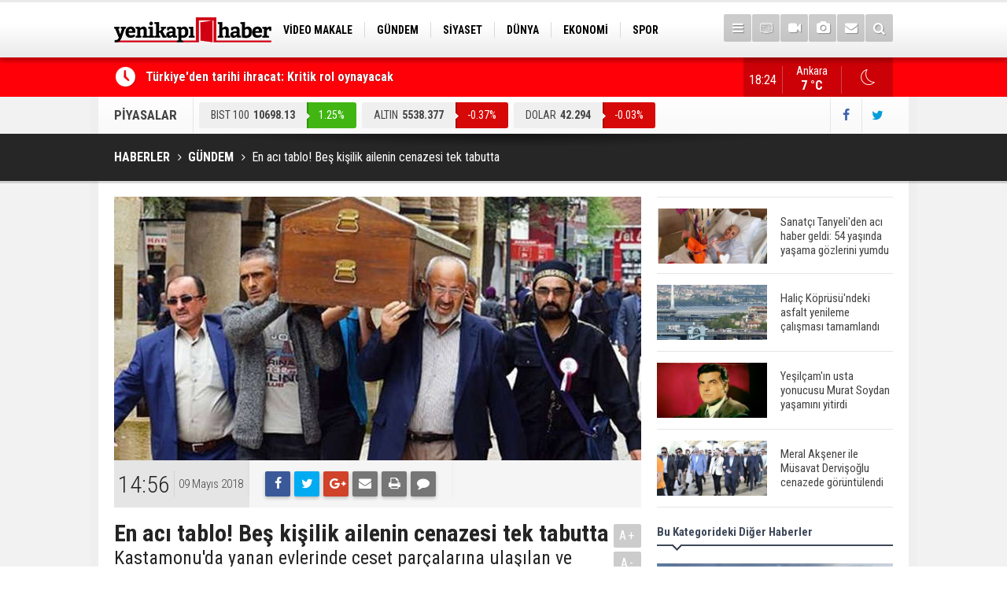

--- FILE ---
content_type: text/html; charset=UTF-8
request_url: https://yenikapihaber.com/en-aci-tablo-bes-kisilik-ailenin-cenazesi-tek-tabutta-73036h.htm
body_size: 8099
content:
<!DOCTYPE html>
<html lang="tr" itemscope itemtype="http://schema.org/NewsArticle">
<head>
<base href="https://yenikapihaber.com/" target="_self"/>
<meta http-equiv="Content-Type" content="text/html; charset=UTF-8" />
<meta http-equiv="Content-Language" content="tr" />
<meta name="viewport" content="width=device-width,initial-scale=1,minimum-scale=1,maximum-scale=1,user-scalable=0" />
<link rel="icon" href="/favicon.ico"> 
<meta http-equiv="Refresh" content="300" />
<title>En acı tablo! Beş kişilik ailenin cenazesi tek tabutta</title>
<meta name="keywords" content="beş kişi,Çataloğlu ailesi,Kastamonu,kastamonudaki yangın,tek tabut,yanan aile" />
<meta name="description" content="Kastamonu&#039;da yanan evlerinde ceset parçalarına ulaşılan ve Ankara Adli Tıp Kurumundan 5,5 ay sonra yakınlarına teslim edilen 5 kişilik Çataloğlu ailesinin cenazesi, tek tabutta taşınarak toprağa verildi." />
<meta name="apple-itunes-app" content="app-id=1204177415" />
<meta name="google-play-app" content="app-id=com.cmbilisim.cmnews.yenikapihaber" />
<link rel="canonical" href="https://yenikapihaber.com/en-aci-tablo-bes-kisilik-ailenin-cenazesi-tek-tabutta-73036h.htm" />
<link rel="amphtml" href="https://yenikapihaber.com/service/amp/en-aci-tablo-bes-kisilik-ailenin-cenazesi-tek-tabutta-73036h.htm">
<link rel="image_src" type="image/jpeg" href="https://yenikapihaber.com/d/news/17417.jpg" />
<meta name="DC.date.issued" content="2018-05-09T14:58:29+03:00" />
<meta itemprop="keywords" name="news_keywords" content="beş kişi,Çataloğlu ailesi,Kastamonu,kastamonudaki yangın,tek tabut,yanan aile" />
<meta property="og:type" content="article" />
<meta property="og:site_name" content="YeniKapıHaber" />
<meta property="og:url" content="https://yenikapihaber.com/en-aci-tablo-bes-kisilik-ailenin-cenazesi-tek-tabutta-73036h.htm" />
<meta property="og:title" content="En acı tablo! Beş kişilik ailenin cenazesi tek tabutta" />
<meta property="og:description" content="Kastamonu&#039;da yanan evlerinde ceset parçalarına ulaşılan ve Ankara Adli Tıp Kurumundan 5,5 ay sonra yakınlarına teslim edilen 5 kişilik Çataloğlu ailesinin cenazesi, tek tabutta taşınarak toprağa verildi." />
<meta property="og:image" content="https://yenikapihaber.com/d/news/17417.jpg" />
<meta property="og:image:width" content="880" />
<meta property="og:image:height" content="440" />
<meta name="twitter:card" content="summary_large_image">
<meta name="twitter:image" content="https://yenikapihaber.com/d/news/17417.jpg" />
<meta name="twitter:site" content="@YenikapiHaber">
<meta name="twitter:url" content="https://yenikapihaber.com/en-aci-tablo-bes-kisilik-ailenin-cenazesi-tek-tabutta-73036h.htm">
<meta name="twitter:title" content="En acı tablo! Beş kişilik ailenin cenazesi tek tabutta" />
<meta name="twitter:description" content="Kastamonu&#039;da yanan evlerinde ceset parçalarına ulaşılan ve Ankara Adli Tıp Kurumundan 5,5 ay sonra yakınlarına teslim edilen 5 kişilik Çataloğlu ailesinin cenazesi, tek tabutta taşınarak toprağa verildi." />
<meta itemprop="author" content="YeniKapıHaber" />
<meta itemprop="url" content="https://yenikapihaber.com/en-aci-tablo-bes-kisilik-ailenin-cenazesi-tek-tabutta-73036h.htm" />
<meta itemprop="thumbnailUrl" content="https://yenikapihaber.com/d/news_t/17417.jpg" />
<meta itemprop="articleSection" content="Gündem" />
<meta itemprop="dateCreated" content="2018-05-09T14:58:29+03:00" />
<meta itemprop="dateModified" content="2018-05-09T14:58:29+03:00" />
<meta itemprop="mainEntityOfPage" content="https://yenikapihaber.com/en-aci-tablo-bes-kisilik-ailenin-cenazesi-tek-tabutta-73036h.htm" />
<meta itemprop="headline" content="En acı tablo! Beş kişilik ailenin cenazesi tek tabutta" />
<meta itemprop="image" content="https://yenikapihaber.com/d/news/17417.jpg" />
<link href="https://yenikapihaber.com/s/style.css?181002.css" type="text/css" rel="stylesheet" />
<script type="text/javascript">var BURL="https://yenikapihaber.com/"; var SURL="https://yenikapihaber.com/s/"; var DURL="https://yenikapihaber.com/d/";</script>
<script type="text/javascript" src="https://yenikapihaber.com/s/function.js?1809251.js"></script>
<!-- Global site tag (gtag.js) - Google Analytics -->
<script async src="https://www.googletagmanager.com/gtag/js?id=UA-114279164-1"></script>
<script>
  window.dataLayer = window.dataLayer || [];
  function gtag(){dataLayer.push(arguments);}
  gtag('js', new Date());

  gtag('config', 'UA-114279164-1');
</script>

<meta name="google-site-verification" content="YuqWpeTdwOEUMBMvZRAPxurnE7Sl9mCuFNHvHc1Al3Y" />




<!--[if lt IE 9]>
<script src="https://oss.maxcdn.com/html5shiv/3.7.2/html5shiv.min.js"></script>
<script src="https://oss.maxcdn.com/respond/1.4.2/respond.min.js"></script>
<![endif]-->
</head>
<body class="body-main boxed">
<header class="base-header"><div class="container"><a class="logo" href="https://yenikapihaber.com/" rel="home"><img class="img-responsive" src="https://yenikapihaber.com/s/i/logo.png" alt="YeniKapıHaber" width="200" height="70" /></a><nav class="nav-top pull-left"><ul class="clearfix"><li class="parent"><a href="https://yenikapihaber.com/video-makale-haberleri-1164hk.htm" target="_self"><span>VİDEO MAKALE</span></a></li><li class="parent"><a href="https://yenikapihaber.com/gundem-haberleri-4hk.htm" target="_self"><span>GÜNDEM</span></a></li><li class="parent"><a href="https://yenikapihaber.com/siyaset-haberleri-18hk.htm" target="_self"><span>SİYASET</span></a></li><li class="parent"><a href="https://yenikapihaber.com/dunya-haberleri-7hk.htm" target="_self"><span>DÜNYA</span></a></li><li class="parent"><a href="https://yenikapihaber.com/ekonomi-haberleri-6hk.htm" target="_self"><span>EKONOMİ</span></a></li><li class="parent"><a href="https://yenikapihaber.com/spor-haberleri-3hk.htm" target="_self"><span>SPOR</span></a></li><li class="parent"><a href="https://yenikapihaber.com/bilim-teknoloji-haberleri-9hk.htm" target="_self"><span>BİLİM-TEKNOLOJİ</span></a></li><li class="parent"><a href="https://yenikapihaber.com/egitim-haberleri-2hk.htm" target="_self"><span>EĞİTİM</span></a></li><li class="parent"><a href="https://yenikapihaber.com/genel-haberleri-1hk.htm" target="_self"><span>GENEL</span></a></li></ul></nav><div class="nav-mini pull-right"><a href="javascript:;" class="toggle" id="menu_toggle" title="Menu" rel="self"><i class="icon-menu"></i></a><a href="https://yenikapihaber.com/tv-haber-kanallari-8s.htm" title="TV Haber Kanalları"><i class="icon-tv"></i></a><a href="https://yenikapihaber.com/video-galeri.htm" title="Web TV"><i class="icon-videocam"></i></a><a href="https://yenikapihaber.com/foto-galeri.htm" title="Foto Galeri"><i class="icon-camera"></i></a><a href="https://yenikapihaber.com/contact.php" title="İletişim"><i class="icon-mail-alt"></i></a><a href="https://yenikapihaber.com/search_result.php" title="Site içi arama"><i class="icon-search"></i></a></div><div id="menu"><ul class="topics clearfix"><li><span>Kategoriler</span><ul><li><a href="https://yenikapihaber.com/15-temmuz-haberleri-1160hk.htm" target="_self">15 Temmuz</a></li><li><a href="https://yenikapihaber.com/bilim-teknoloji-haberleri-9hk.htm" target="_self">Bilim-Teknoloji</a></li><li><a href="https://yenikapihaber.com/dunya-haberleri-7hk.htm" target="_self">Dünya</a></li><li><a href="https://yenikapihaber.com/egitim-haberleri-2hk.htm" target="_self">Eğitim</a></li><li><a href="https://yenikapihaber.com/ekonomi-haberleri-6hk.htm" target="_self">Ekonomi</a></li><li><a href="https://yenikapihaber.com/genel-haberleri-1hk.htm" target="_self">Genel</a></li><li><a href="https://yenikapihaber.com/gundem-haberleri-4hk.htm" target="_self">Gündem</a></li><li><a href="https://yenikapihaber.com/kadin-haberleri-10hk.htm" target="_self">Kadın</a></li><li><a href="https://yenikapihaber.com/kultur-sanat-haberleri-11hk.htm" target="_self">Kültür Sanat</a></li><li><a href="https://yenikapihaber.com/magazin-haberleri-1161hk.htm" target="_self">Magazin</a></li><li><a href="https://yenikapihaber.com/ozel-haber-haberleri-12hk.htm" target="_self">Özel Haber</a></li><li><a href="https://yenikapihaber.com/saglik-haberleri-8hk.htm" target="_self">Sağlık</a></li><li><a href="https://yenikapihaber.com/siyaset-haberleri-18hk.htm" target="_self">Siyaset</a></li><li><a href="https://yenikapihaber.com/spor-haberleri-3hk.htm" target="_self">Spor</a></li><li><a href="https://yenikapihaber.com/turizm-ve-seyehat-haberleri-1163hk.htm" target="_self">Turizm ve Seyehat</a></li><li><a href="https://yenikapihaber.com/video-makale-haberleri-1164hk.htm" target="_self">Video Makale</a></li></ul></li><li><span>Foto Galeri</span><ul><li><a href="https://yenikapihaber.com/bilim-teknoloji-6gk.htm">Bilim-Teknoloji</a></li><li><a href="https://yenikapihaber.com/dunya-5gk.htm">Dünya</a></li><li><a href="https://yenikapihaber.com/ekonomi-7gk.htm">Ekonomi</a></li><li><a href="https://yenikapihaber.com/gazeteler-8gk.htm">Gazeteler</a></li><li><a href="https://yenikapihaber.com/genel-1gk.htm">Genel</a></li><li><a href="https://yenikapihaber.com/kultur-sanat-9gk.htm">Kültür Sanat</a></li><li><a href="https://yenikapihaber.com/siyaset-4gk.htm">Siyaset</a></li><li><a href="https://yenikapihaber.com/spor-2gk.htm">Spor</a></li><li><a href="https://yenikapihaber.com/yasam-3gk.htm">Yaşam</a></li></ul></li><li><span>Web TV</span><ul><li><a href="https://yenikapihaber.com/bilim-teknoloji-3vk.htm">Bilim-Teknoloji</a></li><li><a href="https://yenikapihaber.com/dunya-5vk.htm">Dünya</a></li><li><a href="https://yenikapihaber.com/genel-1vk.htm">Genel</a></li><li><a href="https://yenikapihaber.com/siyaset-4vk.htm">Siyaset</a></li><li><a href="https://yenikapihaber.com/spor-2vk.htm">Spor</a></li></ul></li><li><span>Diğer</span><ul><li><a href="https://yenikapihaber.com/yazarlar.htm">Yazarlar</a></li><li><a href="https://yenikapihaber.com/mansetler.htm">Manşetler</a></li><li><a href="https://yenikapihaber.com/gunun-haberleri.htm">Günün Haberleri</a></li><li><a href="https://yenikapihaber.com/gazete.htm">Gazete Manşetleri</a></li><li><a href="https://yenikapihaber.com/weather_report.php">Hava Durumu</a></li><li><a href="https://yenikapihaber.com/prayer.php">Namaz Vakitleri</a></li><li><a href="https://yenikapihaber.com/sitene-ekle.htm">Sitene Ekle</a></li><li><a href="https://yenikapihaber.com/contact.php">İletişim</a></li></ul></li></ul></div></div></header><main role="main"><div class="bar-lm"><div class="container"><div class="last-min pull-left"><ul class="owl-carousel"><li><a href="https://yenikapihaber.com/turkiyeden-tarihi-ihracat-kritik-rol-oynayacak-200795h.htm">Türkiye'den tarihi ihracat: Kritik rol oynayacak</a></li><li><a href="https://yenikapihaber.com/yargitay-uygun-buldu-eski-sevgilisinin-fotograflarini-paylasan-saniga-2-yil-1-ay-hap-200794h.htm">Yargıtay uygun buldu! Eski sevgilisinin fotoğraflarını paylaşan sanığa 2 yıl 1 ay hapis cezası</a></li><li><a href="https://yenikapihaber.com/bakan-goktas-cocuklarimizin-dijital-ortamlarda-guvenligini-korumak-oncelikle-anne-ba-200793h.htm">Bakan Göktaş: Çocuklarımızın dijital ortamlarda güvenliğini korumak öncelikle anne babaların rehberliğiyle mümkündür</a></li><li><a href="https://yenikapihaber.com/bakan-uraloglu-acikladi-olaganustu-durumlarda-metro-tunellerine-yaklasik-14-milyon-k-200792h.htm">Bakan Uraloğlu açıkladı! Olağanüstü durumlarda metro tünellerine yaklaşık 1,4 milyon kişi sığınabilecek</a></li><li><a href="https://yenikapihaber.com/imalat-sektorunde-calisan-sayisi-son-5-yilda-yuzde-26-artti-200791h.htm">İmalat sektöründe çalışan sayısı son 5 yılda yüzde 26 arttı</a></li><li><a href="https://yenikapihaber.com/borclanmada-kritik-detay-200790h.htm">Borçlanmada kritik detay</a></li><li><a href="https://yenikapihaber.com/resmi-gazetede-bugun-200789h.htm">Resmi Gazete'de Bugün</a></li><li><a href="https://yenikapihaber.com/gazete-mansetlerinde-yeni-gun-196898h.htm">Gazete manşetlerinde yeni gün...</a></li><li><a href="https://yenikapihaber.com/bakan-fidan-kktc-cumhurbaskani-erhurman-ile-gorustu-200788h.htm">Bakan Fidan, KKTC Cumhurbaşkanı Erhürman ile görüştü</a></li><li><a href="https://yenikapihaber.com/dmm-deprem-bolgesine-yonelik-manipulatif-icerikli-paylasimlari-yalanladi-200787h.htm">DMM, deprem bölgesine yönelik manipülatif içerikli paylaşımları yalanladı</a></li></ul></div><a class="weather-info pull-right" href="https://yenikapihaber.com/hava-durumu.htm" title="Hava durumu"><span class="city">Ankara<span>7 °C</span></span><span class="icon"><i class="icon-accu-33"></i></span></a><div class="clock pull-right"></div></div></div><div class="container"><div class="currency-bar clearfix"><h2>PİYASALAR</h2><ul class="clearfix"><li class="up"><span>BIST 100</span><span class="v">10698.13</span><span class="p">1.25%</span></li><li class="down"><span>ALTIN</span><span class="v">5538.377</span><span class="p">-0.37%</span></li><li class="down"><span>DOLAR</span><span class="v">42.294</span><span class="p">-0.03%</span></li><li class="down"><span>EURO</span><span class="v">49.058</span><span class="p">-0.34%</span></li><li class="down"><span>STERLİN</span><span class="v">55.715</span><span class="p">-0.16%</span></li></ul><div class="s"><a href="https://www.facebook.com/haberyenikapi/" rel="nofollow" target="_blank" title="Facebook ile takip et"><i class="icon-facebook"></i></a><a href="https://twitter.com/YenikapiHaber" rel="nofollow" target="_blank" title="Twitter ile takip et"><i class="icon-twitter"></i></a></div></div></div><div class="page-title"><div class="container"><ol itemscope itemtype="http://schema.org/BreadcrumbList">
<li itemscope itemtype="http://schema.org/ListItem" itemprop="itemListElement"><a itemprop="item" href="https://yenikapihaber.com/"><h1 itemprop="name">HABERLER</h1></a></li>
<li itemscope itemtype="http://schema.org/ListItem" itemprop="itemListElement"><a itemprop="item" href="https://yenikapihaber.com/gundem-haberleri-4hk.htm"><h2 itemprop="name">GÜNDEM</h2></a></li>
<li itemscope itemtype="http://schema.org/ListItem" itemprop="itemListElement"><span itemprop="name">En acı tablo! Beş kişilik ailenin cenazesi tek tabutta</span></li></ol></div></div><div class="offset-top"></div><div class="page-inner"><div class="container clearfix"><div class="page-content"><div id="news-73036" data-order="1" data-id="73036" data-title="En acı tablo! Beş kişilik ailenin cenazesi tek tabutta" data-url="https://yenikapihaber.com/en-aci-tablo-bes-kisilik-ailenin-cenazesi-tek-tabutta-73036h.htm"><div class="imgc image"><img src="https://yenikapihaber.com/d/news/17417.jpg" alt="En acı tablo! Beş kişilik ailenin cenazesi tek tabutta" /></div><aside class="article-side clearfix"><div class="content-date" itemprop="datePublished" content="2018-05-09T14:56:00+03:00"><span class="p1">14:56</span><span class="p2">09 Mayıs 2018</span></div><div class="content-tools bookmark-block" data-type="1" data-twitter="YenikapiHaber"><a class="icon-mail-alt" rel="nofollow" href="javascript:void(0)" onclick="return openPopUp_520x390('https://yenikapihaber.com/send_to_friend.php?type=1&amp;id=73036');" title="Arkadaşına Gönder"></a><a class="icon-print" rel="nofollow" href="javascript:void(0)" onclick="return openPopUp_670x500('https://yenikapihaber.com/print.php?type=1&amp;id=73036')" title="Yazdır"></a><span class="icon-comment" onclick="$.scrollTo('#comment_form_73036', 600);" title="Yorum Yap"></span></div></aside><article class="news-detail clearfix"><div class="content-heading"><h1 class="content-title" itemprop="name">En acı tablo! Beş kişilik ailenin cenazesi tek tabutta</h1><h2 class="content-description" itemprop="description"><summary>Kastamonu'da yanan evlerinde ceset parçalarına ulaşılan ve Ankara Adli Tıp Kurumundan 5,5 ay sonra yakınlarına teslim edilen 5 kişilik Çataloğlu ailesinin cenazesi, tek tabutta taşınarak toprağa verildi.</summary></h2><div class="text-size"><span onclick="changeFontSize('.text-content', 'u');" title="Yazıyı büyüt">A+</span><span onclick="changeFontSize('.text-content', 'd');" title="Yazıyı küçült">A-</span></div></div><div itemprop="articleBody" class="text-content"><p>Kastamonu'da hayvan hırsızları tarafından yakıldığı öne sürülen evlerinde ceset parçalarına ulaşılan ve Ankara Adli Tıp Kurumundan 5,5 ay sonra yakınlarına teslim edilen 5 kişilik Çataloğlu ailesinin cenazesi, tek tabutta taşınarak ahşap bir kutu içinde toprağa verildi.</p>
<p>Fazıl Çataloğlu ile eşi Sebahat (62), oğlu Emin (35), gelini Şengül (32) ve 12 yaşındaki torunu Serdar Çataloğlu'na ait olduğu değerlendirilen ve Ankara Adli Tıp Kurumundan alınıp Kastamonu Devlet Hastanesi morguna getirilen ceset parçaları, sabah saatlerinde morgdan tek tabut içinde alınarak Nasrullah Camisi'ne götürüldü.</p>
<p>Burada öğle vakti kılınan cenaze namazının ardından tek tabutta taşınan parçalar, Ahmet Dede Mezarlığı'nda açılan küçük bir mezara ahşaptan yapılan kutu içinde defnedildi.</p>
<p>- Olay</p>
<p>Bürme köyü Kuzören Mahallesi'nde Fazıl Çataloğlu ile akrabası Ahmet Çataloğlu'na ait evlerin 29 Kasım 2017'de yanmasının ardından Fazıl ile eşi Sebahat, oğlu Emin, gelini Şengül ve torunu Serdar Çataloğlu'ndan haber alınamaması üzerine arama başlatılmıştı.</p>
<p>Çataloğlu'nun yanan evinin enkazında bulunan torunu Serdar Çataloğlu'na ait olduğu tahmin edilen ceset parçası, otopsi amacıyla Ankara Adli Tıp Kurumuna gönderilmişti.</p>
<p>Aileye ait yaklaşık 28 küçükbaş hayvan telef olduğunun belirlenmesi ve 20 küçükbaş hayvanın da yangından sonra ailenin traktörünün terk edildiği yerde bulunması üzerine soruşturma derinleştirilmiş, E.K. ve E.K. kardeşler ile A.Ş. tutuklanmış, zanlıların aileye ait büyükbaş hayvanların bir kısmını çalarak sattıkları iddia edilmişti.</p>
<p>Savcılık tarafından hayvan hırsızlığı amacıyla olay yerine gelen şüphelilerin, gece vakti uyanarak direnmeye kalkan aileyi tabanca ve tüfekle öldürdüğü, cesetleri de yakarak ortadan kaldırmaya çalıştıkları belirtilmişti.</p>
<p>Soruşturma sırasında yapılan aramalarda, maktullerin evinden alınan bazı eşyaların şüphelilerin evlerinin eklentilerinde ele geçirildiği, Sebahat Çataloğlu'na ait olduğu değerlendirilen protez kalıntıları ile Fazıl Çataloğlu'na ait olduğu tahmin edilen implant diş parçalarının olaydan 41 gün sonra evin enkazının kum eleğinden geçirilmesiyle bulunduğu, aile bireylerinin cesetlerinin yakılarak yok edildiğinin anlaşıldığı bildirilmişti.</p>
<p>Bulunan ceset parçalarının tamamı incelenmek üzere Adli Tıp Kurumuna gönderilmişti.</p>
<p> </p>
<p> </p>
<p>AA</p></div></article><div class="middle_sub_page_title"><span>Önceki ve Sonraki Haberler</span></div><div class="news-other-nav clearfix"><a class="next" href="https://yenikapihaber.com/erdogan-israil-basbakani-netanyahuyu-kabul-etti-190000h.htm" rel="next"><i class="icon-angle-right"></i><img class="img-responsive" src="https://yenikapihaber.com/d/news/92365.jpg" alt="Erdoğan, İsrail Başbakanı Netanyahu&#039;yu kabul etti" /><span class="t">Erdoğan, İsrail Başbakanı Netanyahu'yu kabul etti</span></a></div><section class="comment-block"><h1 class="caption"><span>HABERE</span> YORUM KAT</h1><div class="comment_add clearfix"><form method="post" id="comment_form_73036" onsubmit="return addComment(this, 1, 73036);"><textarea name="comment_content" class="comment_content" rows="6" placeholder="YORUMUNUZ" maxlength="500"></textarea><input type="hidden" name="reply" value="0" /><span class="reply_to"></span><input type="text" name="member_name" class="member_name" placeholder="AD-SOYAD" /><input type="submit" name="comment_submit" class="comment_submit" value="YORUMLA" /></form><div class="info"><b>UYARI:</b> Küfür, hakaret, rencide edici cümleler veya imalar, inançlara saldırı içeren, imla kuralları ile yazılmamış,<br /> Türkçe karakter kullanılmayan ve büyük harflerle yazılmış yorumlar onaylanmamaktadır.</div></div></section><div id="fb-comments-73036" class="fb-comments" data-href="https://yenikapihaber.com/en-aci-tablo-bes-kisilik-ailenin-cenazesi-tek-tabutta-73036h.htm" data-width="100%" data-numposts="5" data-colorscheme="light"></div></div></div><aside class="base-side clearfix"><div class="headline-side"><ul class="row ms-row-fit show-scroll"><li class="col-xs-12 col-ms-6 col-sm-6 col-md-12"><a href="https://yenikapihaber.com/sanatci-tanyeliden-aci-haber-geldi-54-yasinda-yasama-gozlerini-yumdu-199614h.htm"><span class="i imgc"><img src="https://yenikapihaber.com/d/news_t/139806.jpg" alt="Sanatçı Tanyeli&#039;den acı haber geldi: 54 yaşında yaşama gözlerini yumdu" width="140" height="70" /></span><span class="t">Sanatçı Tanyeli'den acı haber geldi: 54 yaşında yaşama gözlerini yumdu</span></a></li><li class="col-xs-12 col-ms-6 col-sm-6 col-md-12"><a href="https://yenikapihaber.com/halic-koprusundeki-asfalt-yenileme-calismasi-tamamlandi-197777h.htm"><span class="i imgc"><img src="https://yenikapihaber.com/d/news_t/37330.jpg" alt="Haliç Köprüsü&#039;ndeki asfalt yenileme çalışması tamamlandı" width="140" height="70" /></span><span class="t">Haliç Köprüsü'ndeki asfalt yenileme çalışması tamamlandı</span></a></li><li class="col-xs-12 col-ms-6 col-sm-6 col-md-12"><a href="https://yenikapihaber.com/yesilcamin-usta-yonucusu-murat-soydan-yasamini-yitirdi-197144h.htm"><span class="i imgc"><img src="https://yenikapihaber.com/d/news_t/137551.jpg" alt="Yeşilçam&#039;ın usta yonucusu Murat Soydan yaşamını yitirdi" width="140" height="70" /></span><span class="t">Yeşilçam'ın usta yonucusu Murat Soydan yaşamını yitirdi</span></a></li><li class="col-xs-12 col-ms-6 col-sm-6 col-md-12"><a href="https://yenikapihaber.com/meral-aksener-ile-musavat-dervisoglu-cenazede-goruntulendi-196941h.htm"><span class="i imgc"><img src="https://yenikapihaber.com/d/news_t/137417.jpg" alt="Meral Akşener ile Müsavat Dervişoğlu cenazede görüntülendi" width="140" height="70" /></span><span class="t">Meral Akşener ile Müsavat Dervişoğlu cenazede görüntülendi</span></a></li><li class="col-xs-12 col-ms-6 col-sm-6 col-md-12"><a href="https://yenikapihaber.com/29-mayis-okullar-tatil-mi-196760h.htm"><span class="i imgc"><img src="https://yenikapihaber.com/d/news_t/137298.jpg" alt="29 Mayıs okullar tatil mi?" width="140" height="70" /></span><span class="t">29 Mayıs okullar tatil mi?</span></a></li><li class="col-xs-12 col-ms-6 col-sm-6 col-md-12"><a href="https://yenikapihaber.com/bilim-kurgu-gerceklesiyor-dondurulmus-insanlari-hayata-dondurecek-kesif-196501h.htm"><span class="i imgc"><img src="https://yenikapihaber.com/d/news_t/137147.jpg" alt="Bilim kurgu gerçekleşiyor... Dondurulmuş insanları hayata döndürecek keşif" width="140" height="70" /></span><span class="t">Bilim kurgu gerçekleşiyor... Dondurulmuş insanları hayata döndürecek keşif</span></a></li><li class="col-xs-12 col-ms-6 col-sm-6 col-md-12"><a href="https://yenikapihaber.com/unlu-turkucu-mahmut-tuncer-estetik-operasyon-gecirdi-son-hali-gundem-oldu-196120h.htm"><span class="i imgc"><img src="https://yenikapihaber.com/d/news_t/136886.jpg" alt="Ünlü türkücü Mahmut Tuncer estetik operasyon geçirdi: Son hali gündem oldu" width="140" height="70" /></span><span class="t">Ünlü türkücü Mahmut Tuncer estetik operasyon geçirdi: Son hali gündem oldu</span></a></li><li class="col-xs-12 col-ms-6 col-sm-6 col-md-12"><a href="https://yenikapihaber.com/yerli-turist-2297-milyar-lira-seyahat-harcamasi-yapti-196012h.htm"><span class="i imgc"><img src="https://yenikapihaber.com/d/news_t/136845.jpg" alt="Yerli turist 229,7 milyar lira seyahat harcaması yaptı" width="140" height="70" /></span><span class="t">Yerli turist 229,7 milyar lira seyahat harcaması yaptı</span></a></li><li class="col-xs-12 col-ms-6 col-sm-6 col-md-12"><a href="https://yenikapihaber.com/gazzedeki-saglik-bakanligi-duyurdu-vahsetin-pencesinde-2-salgin-vaka-tespit-edildi-196008h.htm"><span class="i imgc"><img src="https://yenikapihaber.com/d/news_t/136841.jpg" alt="Gazze&#039;deki Sağlık Bakanlığı duyurdu: Vahşetin pençesinde 2 salgın vaka tespit edildi" width="140" height="70" /></span><span class="t">Gazze'deki Sağlık Bakanlığı duyurdu: Vahşetin pençesinde 2 salgın vaka tespit edildi</span></a></li><li class="col-xs-12 col-ms-6 col-sm-6 col-md-12"><a href="https://yenikapihaber.com/bakan-kacir-teknolojide-tekellesme-firsat-esitligine-zarar-veriyor-196004h.htm"><span class="i imgc"><img src="https://yenikapihaber.com/d/news_t/136837.jpg" alt="Bakan Kacır: Teknolojide tekelleşme fırsat eşitliğine zarar veriyor" width="140" height="70" /></span><span class="t">Bakan Kacır: Teknolojide tekelleşme fırsat eşitliğine zarar veriyor</span></a></li></ul></div><div class="side-content news-side-list"><div class="side-caption-2"><span>Bu Kategorideki Diğer Haberler</span></div><div class="row ms-row-fit"><a class="col-xs-12 col-ms-6 col-sm-6 col-md-12" href="https://yenikapihaber.com/turkiyeden-tarihi-ihracat-kritik-rol-oynayacak-200795h.htm"><img class="img-responsive" src="https://yenikapihaber.com/d/news/141023.jpg" alt="Türkiye&#039;den tarihi ihracat: Kritik rol oynayacak" /><span class="t">Türkiye'den tarihi ihracat: Kritik rol oynayacak</span></a><a class="col-xs-12 col-ms-6 col-sm-6 col-md-12" href="https://yenikapihaber.com/yargitay-uygun-buldu-eski-sevgilisinin-fotograflarini-paylasan-saniga-2-yil-1-ay-hap-200794h.htm"><img class="img-responsive" src="https://yenikapihaber.com/d/news/141022.jpg" alt="Yargıtay uygun buldu! Eski sevgilisinin fotoğraflarını paylaşan sanığa 2 yıl 1 ay hapis cezası" /><span class="t">Yargıtay uygun buldu! Eski sevgilisinin fotoğraflarını paylaşan sanığa 2 yıl 1 ay hapis cezası</span></a><a class="col-xs-12 col-ms-6 col-sm-6 col-md-12" href="https://yenikapihaber.com/bakan-goktas-cocuklarimizin-dijital-ortamlarda-guvenligini-korumak-oncelikle-anne-ba-200793h.htm"><img class="img-responsive" src="https://yenikapihaber.com/d/news/141021.jpg" alt="Bakan Göktaş: Çocuklarımızın dijital ortamlarda güvenliğini korumak öncelikle anne babaların rehberliğiyle mümkündür" /><span class="t">Bakan Göktaş: Çocuklarımızın dijital ortamlarda güvenliğini korumak öncelikle anne babaların rehberliğiyle mümkündür</span></a><a class="col-xs-12 col-ms-6 col-sm-6 col-md-12" href="https://yenikapihaber.com/bakan-uraloglu-acikladi-olaganustu-durumlarda-metro-tunellerine-yaklasik-14-milyon-k-200792h.htm"><img class="img-responsive" src="https://yenikapihaber.com/d/news/141020.jpg" alt="Bakan Uraloğlu açıkladı! Olağanüstü durumlarda metro tünellerine yaklaşık 1,4 milyon kişi sığınabilecek" /><span class="t">Bakan Uraloğlu açıkladı! Olağanüstü durumlarda metro tünellerine yaklaşık 1,4 milyon kişi sığınabilecek</span></a><a class="col-xs-12 col-ms-6 col-sm-6 col-md-12" href="https://yenikapihaber.com/borclanmada-kritik-detay-200790h.htm"><img class="img-responsive" src="https://yenikapihaber.com/d/news/141018.jpg" alt="Borçlanmada kritik detay" /><span class="t">Borçlanmada kritik detay</span></a></div></div></aside></div></div></main><footer class="base-footer"><div class="container"><a class="logo" href="https://yenikapihaber.com/" rel="home"><img class="img-responsive" src="https://yenikapihaber.com/s/i/logo-footer.png" alt="YeniKapıHaber" width="200" height="70" /></a><ul class="nav-footer"><li class="parent"><a href="https://yenikapihaber.com/./" target="_self">Ana Sayfa</a></li><li class="parent"><a href="https://yenikapihaber.com/kunye-s.htm" target="_self">Künye</a></li><li class="parent"><a href="https://yenikapihaber.com/contact.php" target="_self">İletişim</a></li><li class="parent"><a href="https://yenikapihaber.com/rss/" target="_self">RSS</a></li><li class="parent"><a href="https://yenikapihaber.com/kampanyalar-haberleri-1162hk.htm" target="_self">Kampanyalar</a></li></ul><div class="nav-social"><a href="https://www.facebook.com/haberyenikapi/" rel="nofollow" target="_blank" title="Facebook ile takip et"><i class="icon-facebook"></i></a><a href="https://twitter.com/YenikapiHaber" rel="nofollow" target="_blank" title="Twitter ile takip et"><i class="icon-twitter"></i></a><a href="https://yenikapihaber.com/rss/" target="_blank" title="RSS, News Feed, Haber Beslemesi"><i class="icon-rss"></i></a><a href="https://yenikapihaber.com/member_login.php" title="Üye girişi"><i class="icon-lock"></i></a><a href="https://yenikapihaber.com/search_result.php" title="Site içi arama"><i class="icon-search"></i></a></div><div class="info" itemprop="publisher" itemscope itemtype="https://schema.org/Organization">Tüm Hakları Saklıdır &copy; 2016 <h1 itemprop="name">YeniKapıHaber</h1> &nbsp;|&nbsp; <span itemprop="telephone">0(312) 446 85 85</span> &nbsp;|&nbsp; <span class="cm-sign"><a href="https://www.cmbilisim.com/haber-portali-20s.htm" target="_blank" title="CMNews Haber Portalı Scripti">Haber Scripti</a><i class="icon-cm" title="CM Bilişim Teknolojileri"></i></span><div itemprop="logo" itemscope itemtype="https://schema.org/ImageObject"><meta itemprop="url" content="https://yenikapihaber.com/s/i/logo.png"><meta itemprop="width" content="200"><meta itemprop="height" content="70"></div></div><div class="back-to-top"><i class="icon-up-open"></i></div><div class="nav-ql"><ul class="clearfix"></ul></div><div class="footer-news"><h2><a href="https://yenikapihaber.com/gunun-haberleri.htm">Günün Öne Çıkan Haberleri</a></h2><ul class="clearfix"><li><a class="icon-angle-right" href="https://yenikapihaber.com/gazete-mansetlerinde-yeni-gun-196898h.htm">Gazete manşetlerinde yeni gün...</a></li><li><a class="icon-angle-right" href="https://yenikapihaber.com/bakan-goktas-cocuklarimizin-dijital-ortamlarda-guvenligini-korumak-oncelikle-anne-ba-200793h.htm">Bakan Göktaş: Çocuklarımızın dijital ortamlarda güvenliğini korumak öncelikle anne babaların rehberliğiyle mümkündür</a></li><li><a class="icon-angle-right" href="https://yenikapihaber.com/bakan-uraloglu-acikladi-olaganustu-durumlarda-metro-tunellerine-yaklasik-14-milyon-k-200792h.htm">Bakan Uraloğlu açıkladı! Olağanüstü durumlarda metro tünellerine yaklaşık 1,4 milyon kişi sığınabilecek</a></li><li><a class="icon-angle-right" href="https://yenikapihaber.com/turkiyeden-tarihi-ihracat-kritik-rol-oynayacak-200795h.htm">Türkiye'den tarihi ihracat: Kritik rol oynayacak</a></li><li><a class="icon-angle-right" href="https://yenikapihaber.com/yargitay-uygun-buldu-eski-sevgilisinin-fotograflarini-paylasan-saniga-2-yil-1-ay-hap-200794h.htm">Yargıtay uygun buldu! Eski sevgilisinin fotoğraflarını paylaşan sanığa 2 yıl 1 ay hapis cezası</a></li><li><a class="icon-angle-right" href="https://yenikapihaber.com/borclanmada-kritik-detay-200790h.htm">Borçlanmada kritik detay</a></li><li><a class="icon-angle-right" href="https://yenikapihaber.com/imalat-sektorunde-calisan-sayisi-son-5-yilda-yuzde-26-artti-200791h.htm">İmalat sektöründe çalışan sayısı son 5 yılda yüzde 26 arttı</a></li><li><a class="icon-angle-right" href="https://yenikapihaber.com/resmi-gazetede-bugun-200789h.htm">Resmi Gazete'de Bugün</a></li><li><a class="icon-angle-right" href="https://yenikapihaber.com/13-kasim-2025-persembe-bugun-cumhuriyet-altini-ceyrek-altin-ve-gram-altin-fiyatlari--200784h.htm">13 KASIM 2025 Perşembe Bugün Cumhuriyet altını, çeyrek altın ve gram altın fiyatları bugün ne kadar, alış satış kaç TL?</a></li><li><a class="icon-angle-right" href="https://yenikapihaber.com/ak-parti-sozcusu-celikin-aci-gunu-200785h.htm">AK Parti Sözcüsü Çelik'in acı günü</a></li><li><a class="icon-angle-right" href="https://yenikapihaber.com/resmi-gazetede-bugun-200782h.htm">Resmi Gazete'de Bugün</a></li><li><a class="icon-angle-right" href="https://yenikapihaber.com/bilim-insanlarini-sasirtan-olay-atlas-kuyruklu-yildizi-neden-aniden-bolundu-200786h.htm">Bilim insanlarını şaşırtan olay! Atlas kuyruklu yıldızı neden aniden bölündü?</a></li><li><a class="icon-angle-right" href="https://yenikapihaber.com/dhmiden-istihdam-duyurusu-48-arff-memuru-alinacak-200783h.htm">DHMİ'den istihdam duyurusu! 48 ARFF memuru alınacak</a></li><li><a class="icon-angle-right" href="https://yenikapihaber.com/dmm-deprem-bolgesine-yonelik-manipulatif-icerikli-paylasimlari-yalanladi-200787h.htm">DMM, deprem bölgesine yönelik manipülatif içerikli paylaşımları yalanladı</a></li><li><a class="icon-angle-right" href="https://yenikapihaber.com/bakan-fidan-kktc-cumhurbaskani-erhurman-ile-gorustu-200788h.htm">Bakan Fidan, KKTC Cumhurbaşkanı Erhürman ile görüştü</a></li></ul></div></div></footer><!-- 0.018362045288086 --><script defer src="https://static.cloudflareinsights.com/beacon.min.js/vcd15cbe7772f49c399c6a5babf22c1241717689176015" integrity="sha512-ZpsOmlRQV6y907TI0dKBHq9Md29nnaEIPlkf84rnaERnq6zvWvPUqr2ft8M1aS28oN72PdrCzSjY4U6VaAw1EQ==" data-cf-beacon='{"version":"2024.11.0","token":"856ed68198454e15b329d9f2bf107278","r":1,"server_timing":{"name":{"cfCacheStatus":true,"cfEdge":true,"cfExtPri":true,"cfL4":true,"cfOrigin":true,"cfSpeedBrain":true},"location_startswith":null}}' crossorigin="anonymous"></script>
</body></html>

--- FILE ---
content_type: application/javascript
request_url: https://yenikapihaber.com/s/function.js?1809251.js
body_size: 60273
content:
var $jscomp=$jscomp||{};$jscomp.scope={};$jscomp.findInternal=function(c,m,k){c instanceof String&&(c=String(c));for(var n=c.length,f=0;f<n;f++){var b=c[f];if(m.call(k,b,f,c))return{i:f,v:b}}return{i:-1,v:void 0}};$jscomp.ASSUME_ES5=!1;$jscomp.ASSUME_NO_NATIVE_MAP=!1;$jscomp.ASSUME_NO_NATIVE_SET=!1;$jscomp.defineProperty=$jscomp.ASSUME_ES5||"function"==typeof Object.defineProperties?Object.defineProperty:function(c,m,k){c!=Array.prototype&&c!=Object.prototype&&(c[m]=k.value)};
$jscomp.getGlobal=function(c){return"undefined"!=typeof window&&window===c?c:"undefined"!=typeof global&&null!=global?global:c};$jscomp.global=$jscomp.getGlobal(this);$jscomp.polyfill=function(c,m,k,n){if(m){k=$jscomp.global;c=c.split(".");for(n=0;n<c.length-1;n++){var f=c[n];f in k||(k[f]={});k=k[f]}c=c[c.length-1];n=k[c];m=m(n);m!=n&&null!=m&&$jscomp.defineProperty(k,c,{configurable:!0,writable:!0,value:m})}};
$jscomp.polyfill("Array.prototype.find",function(c){return c?c:function(c,k){return $jscomp.findInternal(this,c,k).v}},"es6","es3");function SymError(){return!0}function go(c){window.open(c,"_blank","");return!1}function goSelf(c){window.location=c;return!1}function openPopUp_520x390(c,m){window.open(c,m,"width=520, height=390, top=0, toolbar=0, location=0, directories=0, status=1, menuBar=0, scrollBars=1, resizable=0");return!1}
function openPopUp_600x450(c,m){window.open(c,m,"width=600, height=450, top=0, toolbar=0, location=0, directories=0, status=1, menuBar=0, scrollBars=1, resizable=0");return!1}function openPopUp_670x500(c,m){window.open(c,m,"width=670, height=500, top=0, toolbar=0, location=0, directories=0, status=1, menuBar=0, scrollBars=1, resizable=0");return!1}
function changeTarget(c){"string"==typeof c&&(c=0<=c.indexOf("#")||0<=c.indexOf(".")?$(c,document):document.getElementById(c));$("a",c).not('[rel="self"],[rel="home"],[rel="page"],[rel="prev"],[rel="next"]').attr("target","_blank")}function Set_Cookie(c,m,k,n,f,b){var e=new Date;e.setTime(e.getTime());k&&(k*=864E5);e=new Date(e.getTime()+k);document.cookie=c+"="+escape(m)+(k?";expires="+e.toGMTString():"")+(n?";path="+n:"")+(f?";domain="+f:"")+(b?";secure":"")}
function Get_Cookie(c){var m=document.cookie.indexOf(c+"="),k=m+c.length+1;if(!m&&c!=document.cookie.substring(0,c.length)||-1==m)return null;c=document.cookie.indexOf(";",k);-1==c&&(c=document.cookie.length);return unescape(document.cookie.substring(k,c))}function Delete_Cookie(c,m,k){Get_Cookie(c)&&(document.cookie=c+"="+(m?";path="+m:"")+(k?";domain="+k:"")+";expires=Thu, 01-Jan-1970 00:00:01 GMT")}
function getSWF(c,m,k,n,f,b){ID=b?b:"cmflashobject"+_FLASHID;document.write('<div id="'+ID+'" style="width: '+c+"px; height: "+m+"px; z-index: "+_ZINDEX+';"></div>');b={};n||(n="opaque");b.wmode=n;b.allowscriptaccess="always";f&&(b.flashvars=f);swfobject.embedSWF(k,ID,c,m,"6.0.0",!1,{},b,{});_FLASHID+=1;_ZINDEX+=1}function deleteConfirm(){return confirm("Bu Kayıtı Silmek İstediğinizden Emin misiniz?")?!0:!1}function scrollPage(c){$("html, body").animate({scrollTop:c},600)}
!function(c,m){"object"==typeof module&&"object"==typeof module.exports?module.exports=c.document?m(c,!0):function(c){if(!c.document)throw Error("jQuery requires a window with a document");return m(c)}:m(c)}("undefined"!=typeof window?window:this,function(c,m){function k(d,h){h=h||F;var b=h.createElement("script");b.text=d;h.head.appendChild(b).parentNode.removeChild(b)}function n(d){var h=!!d&&"length"in d&&d.length,b=g.type(d);return"function"!==b&&!g.isWindow(d)&&("array"===b||0===h||"number"==
typeof h&&0<h&&h-1 in d)}function f(d,h){return d.nodeName&&d.nodeName.toLowerCase()===h.toLowerCase()}function b(d,h,b){return g.isFunction(h)?g.grep(d,function(d,c){return!!h.call(d,c,d)!==b}):h.nodeType?g.grep(d,function(d){return d===h!==b}):"string"!=typeof h?g.grep(d,function(d){return-1<Ba.call(h,d)!==b}):Ab.test(h)?g.filter(h,d,b):(h=g.filter(h,d),g.grep(d,function(d){return-1<Ba.call(h,d)!==b&&1===d.nodeType}))}function e(d,h){for(;(d=d[h])&&1!==d.nodeType;);return d}function l(d){var h=
{};return g.each(d.match(Z)||[],function(d,b){h[b]=!0}),h}function p(d){return d}function r(d){throw d;}function w(d,h,b,c){var q;try{d&&g.isFunction(q=d.promise)?q.call(d).done(h).fail(b):d&&g.isFunction(q=d.then)?q.call(d,h,b):h.apply(void 0,[d].slice(c))}catch(G){b.apply(void 0,[G])}}function B(){F.removeEventListener("DOMContentLoaded",B);c.removeEventListener("load",B);g.ready()}function y(){this.expando=g.expando+y.uid++}function z(d,h,b){var c;if(void 0===b&&1===d.nodeType)if(c="data-"+h.replace(Bb,
"-$&").toLowerCase(),b=d.getAttribute(c),"string"==typeof b){try{c=b,b="true"===c||"false"!==c&&("null"===c?null:c===+c+""?+c:Cb.test(c)?JSON.parse(c):c)}catch(u){}R.set(d,h,b)}else b=void 0;return b}function C(d,h,b,c){var q,e=1,t=20,f=c?function(){return c.cur()}:function(){return g.css(d,h,"")},l=f(),k=b&&b[3]||(g.cssNumber[h]?"":"px"),p=(g.cssNumber[h]||"px"!==k&&+l)&&Ca.exec(g.css(d,h));if(p&&p[3]!==k){k=k||p[3];b=b||[];p=+l||1;do e=e||".5",p/=e,g.style(d,h,p+k);while(e!==(e=f()/l)&&1!==e&&--t)}return b&&
(p=+p||+l||0,q=b[1]?p+(b[1]+1)*b[2]:+b[2],c&&(c.unit=k,c.start=p,c.end=q)),q}function I(d,h){for(var b,c,e=[],G=0,f=d.length;G<f;G++)if(c=d[G],c.style)if(b=c.style.display,h){if("none"===b&&(e[G]=A.get(c,"display")||null,e[G]||(c.style.display="")),""===c.style.display&&Ma(c)){b=G;var l=void 0;var p=c.ownerDocument;var k=c.nodeName;p=(c=cb[k])?c:(l=p.body.appendChild(p.createElement(k)),c=g.css(l,"display"),l.parentNode.removeChild(l),"none"===c&&(c="block"),cb[k]=c,c);e[b]=p}}else"none"!==b&&(e[G]=
"none",A.set(c,"display",b));for(G=0;G<f;G++)null!=e[G]&&(d[G].style.display=e[G]);return d}function L(d,h){var b;return b="undefined"!=typeof d.getElementsByTagName?d.getElementsByTagName(h||"*"):"undefined"!=typeof d.querySelectorAll?d.querySelectorAll(h||"*"):[],void 0===h||h&&f(d,h)?g.merge([d],b):b}function x(d,h){for(var b=0,c=d.length;b<c;b++)A.set(d[b],"globalEval",!h||A.get(h[b],"globalEval"))}function D(d,h,b,c,e){for(var q,t,u,f,l=h.createDocumentFragment(),p=[],k=0,m=d.length;k<m;k++)if(q=
d[k],q||0===q)if("object"===g.type(q))g.merge(p,q.nodeType?[q]:q);else if(Fb.test(q)){t=t||l.appendChild(h.createElement("div"));u=(db.exec(q)||["",""])[1].toLowerCase();u=U[u]||U._default;t.innerHTML=u[1]+g.htmlPrefilter(q)+u[2];for(u=u[0];u--;)t=t.lastChild;g.merge(p,t.childNodes);t=l.firstChild;t.textContent=""}else p.push(h.createTextNode(q));l.textContent="";for(k=0;q=p[k++];)if(c&&-1<g.inArray(q,c))e&&e.push(q);else if(f=g.contains(q.ownerDocument,q),t=L(l.appendChild(q),"script"),f&&x(t),b)for(u=
0;q=t[u++];)eb.test(q.type||"")&&b.push(q);return l}function V(){return!0}function aa(){return!1}function fa(){try{return F.activeElement}catch(d){}}function ba(d,h,b,c,e,f){var q,t;if("object"==typeof h){"string"!=typeof b&&(c=c||b,b=void 0);for(t in h)ba(d,t,b,c,h[t],f);return d}if(null==c&&null==e?(e=b,c=b=void 0):null==e&&("string"==typeof b?(e=c,c=void 0):(e=c,c=b,b=void 0)),!1===e)e=aa;else if(!e)return d;return 1===f&&(q=e,e=function(d){return g().off(d),q.apply(this,arguments)},e.guid=q.guid||
(q.guid=g.guid++)),d.each(function(){g.event.add(this,h,e,c,b)})}function oa(d,h){return f(d,"table")&&f(11!==h.nodeType?h:h.firstChild,"tr")?g(">tbody",d)[0]||d:d}function la(d){return d.type=(null!==d.getAttribute("type"))+"/"+d.type,d}function pa(d){var h=Gb.exec(d.type);return h?d.type=h[1]:d.removeAttribute("type"),d}function ca(d,h){var b,c,e,f,l,p;if(1===h.nodeType){if(A.hasData(d)&&(b=A.access(d),c=A.set(h,b),p=b.events))for(e in delete c.handle,c.events={},p)for(b=0,c=p[e].length;b<c;b++)g.event.add(h,
e,p[e][b]);R.hasData(d)&&(f=R.access(d),l=g.extend({},f),R.set(h,l))}}function da(d,h,b,c){h=Fa.apply([],h);var e,q,t,f=0,l=d.length,p=l-1,m=h[0],n=g.isFunction(m);if(n||1<l&&"string"==typeof m&&!K.checkClone&&Hb.test(m))return d.each(function(e){var q=d.eq(e);n&&(h[0]=m.call(this,e,q.html()));da(q,h,b,c)});if(l&&(e=D(h,d[0].ownerDocument,!1,d,c),q=e.firstChild,1===e.childNodes.length&&(e=q),q||c)){q=g.map(L(e,"script"),la);for(t=q.length;f<l;f++){var r=e;f!==p&&(r=g.clone(r,!0,!0),t&&g.merge(q,L(r,
"script")));b.call(d[f],r,f)}if(t)for(e=q[q.length-1].ownerDocument,g.map(q,pa),f=0;f<t;f++)r=q[f],eb.test(r.type||"")&&!A.access(r,"globalEval")&&g.contains(e,r)&&(r.src?g._evalUrl&&g._evalUrl(r.src):k(r.textContent.replace(Ib,""),e))}return d}function ma(d,h,b){for(var c=h?g.filter(h,d):d,e=0;null!=(h=c[e]);e++)b||1!==h.nodeType||g.cleanData(L(h)),h.parentNode&&(b&&g.contains(h.ownerDocument,h)&&x(L(h,"script")),h.parentNode.removeChild(h));return d}function Y(d,h,b){var c,e,q,f,l=d.style;return b=
b||Na(d),b&&(f=b.getPropertyValue(h)||b[h],""!==f||g.contains(d.ownerDocument,d)||(f=g.style(d,h)),!K.pixelMarginRight()&&Va.test(f)&&fb.test(h)&&(c=l.width,e=l.minWidth,q=l.maxWidth,l.minWidth=l.maxWidth=l.width=f,f=b.width,l.width=c,l.minWidth=e,l.maxWidth=q)),void 0!==f?f+"":f}function qa(d,h){return{get:function(){return d()?void delete this.get:(this.get=h).apply(this,arguments)}}}function X(d){var h=g.cssProps[d];if(!h){h=g.cssProps;a:{var b=d;if(!(b in gb)){for(var c=b[0].toUpperCase()+b.slice(1),
e=hb.length;e--;)if(b=hb[e]+c,b in gb)break a;b=void 0}}h=h[d]=b||d}return h}function na(d,h,b){return(d=Ca.exec(h))?Math.max(0,d[2]-(b||0))+(d[3]||"px"):h}function Ha(d,h,b,c,e){var q=0;for(h=b===(c?"border":"content")?4:"width"===h?1:0;4>h;h+=2)"margin"===b&&(q+=g.css(d,b+ra[h],!0,e)),c?("content"===b&&(q-=g.css(d,"padding"+ra[h],!0,e)),"margin"!==b&&(q-=g.css(d,"border"+ra[h]+"Width",!0,e))):(q+=g.css(d,"padding"+ra[h],!0,e),"padding"!==b&&(q+=g.css(d,"border"+ra[h]+"Width",!0,e)));return q}function sa(d,
h,b){var c,e=Na(d),q=Y(d,h,e),f="border-box"===g.css(d,"boxSizing",!1,e);return Va.test(q)?q:(c=f&&(K.boxSizingReliable()||q===d.style[h]),"auto"===q&&(q=d["offset"+h[0].toUpperCase()+h.slice(1)]),q=parseFloat(q)||0,q+Ha(d,h,b||(f?"border":"content"),c,e)+"px")}function v(d,h,b,c,e){return new v.prototype.init(d,h,b,c,e)}function O(){Oa&&(!1===F.hidden&&c.requestAnimationFrame?c.requestAnimationFrame(O):c.setTimeout(O,g.fx.interval),g.fx.tick())}function J(){return c.setTimeout(function(){ta=void 0}),
ta=g.now()}function N(d,h){var b=0,c={height:d};for(h=h?1:0;4>b;b+=2-h){var e=ra[b];c["margin"+e]=c["padding"+e]=d}return h&&(c.opacity=c.width=d),c}function S(d,h,b){for(var c,e=(W.tweeners[h]||[]).concat(W.tweeners["*"]),q=0,g=e.length;q<g;q++)if(c=e[q].call(b,h,d))return c}function ua(d,h){var b,c,e,f,l;for(b in d)if(c=g.camelCase(b),e=h[c],f=d[b],Array.isArray(f)&&(e=f[1],f=d[b]=f[0]),b!==c&&(d[c]=f,delete d[b]),l=g.cssHooks[c],l&&"expand"in l)for(b in f=l.expand(f),delete d[c],f)b in d||(d[b]=
f[b],h[b]=e);else h[c]=e}function W(d,h,b){var c,e=0,q=W.prefilters.length,f=g.Deferred().always(function(){delete l.elem}),l=function(){if(c)return!1;var h=ta||J();h=Math.max(0,p.startTime+p.duration-h);for(var b=1-(h/p.duration||0),e=0,g=p.tweens.length;e<g;e++)p.tweens[e].run(b);return f.notifyWith(d,[p,b,h]),1>b&&g?h:(g||f.notifyWith(d,[p,1,0]),f.resolveWith(d,[p]),!1)},p=f.promise({elem:d,props:g.extend({},h),opts:g.extend(!0,{specialEasing:{},easing:g.easing._default},b),originalProperties:h,
originalOptions:b,startTime:ta||J(),duration:b.duration,tweens:[],createTween:function(h,b){h=g.Tween(d,p.opts,h,b,p.opts.specialEasing[h]||p.opts.easing);return p.tweens.push(h),h},stop:function(h){var b=0,e=h?p.tweens.length:0;if(c)return this;for(c=!0;b<e;b++)p.tweens[b].run(1);return h?(f.notifyWith(d,[p,1,0]),f.resolveWith(d,[p,h])):f.rejectWith(d,[p,h]),this}});b=p.props;for(ua(b,p.opts.specialEasing);e<q;e++)if(h=W.prefilters[e].call(p,d,b,p.opts))return g.isFunction(h.stop)&&(g._queueHooks(p.elem,
p.opts.queue).stop=g.proxy(h.stop,h)),h;return g.map(b,S,p),g.isFunction(p.opts.start)&&p.opts.start.call(d,p),p.progress(p.opts.progress).done(p.opts.done,p.opts.complete).fail(p.opts.fail).always(p.opts.always),g.fx.timer(g.extend(l,{elem:d,anim:p,queue:p.opts.queue})),p}function E(d){return(d.match(Z)||[]).join(" ")}function ha(d){return d.getAttribute&&d.getAttribute("class")||""}function Ga(d,h,b,c){var e;if(Array.isArray(h))g.each(h,function(h,e){b||Jb.test(d)?c(d,e):Ga(d+"["+("object"==typeof e&&
null!=e?h:"")+"]",e,b,c)});else if(b||"object"!==g.type(h))c(d,h);else for(e in h)Ga(d+"["+e+"]",h[e],b,c)}function Ia(d){return function(h,b){"string"!=typeof h&&(b=h,h="*");var c=0,e=h.toLowerCase().match(Z)||[];if(g.isFunction(b))for(;h=e[c++];)"+"===h[0]?(h=h.slice(1)||"*",(d[h]=d[h]||[]).unshift(b)):(d[h]=d[h]||[]).push(b)}}function Pa(d,h,b,c){function e(f){var l;return q[f]=!0,g.each(d[f]||[],function(d,g){d=g(h,b,c);return"string"!=typeof d||t||q[d]?t?!(l=d):void 0:(h.dataTypes.unshift(d),
e(d),!1)}),l}var q={},t=d===Wa;return e(h.dataTypes[0])||!q["*"]&&e("*")}function Aa(d,h){var b,c,e=g.ajaxSettings.flatOptions||{};for(b in h)void 0!==h[b]&&((e[b]?d:c||(c={}))[b]=h[b]);return c&&g.extend(!0,d,c),d}var ea=[],F=c.document,Da=Object.getPrototypeOf,ia=ea.slice,Fa=ea.concat,Xa=ea.push,Ba=ea.indexOf,Qa={},ib=Qa.toString,Ra=Qa.hasOwnProperty,jb=Ra.toString,Kb=jb.call(Object),K={},g=function(d,b){return new g.fn.init(d,b)},Lb=/^[\s\uFEFF\xA0]+|[\s\uFEFF\xA0]+$/g,Mb=/^-ms-/,Nb=/-([a-z])/g,
Ob=function(d,b){return b.toUpperCase()};g.fn=g.prototype={jquery:"3.2.1",constructor:g,length:0,toArray:function(){return ia.call(this)},get:function(d){return null==d?ia.call(this):0>d?this[d+this.length]:this[d]},pushStack:function(d){d=g.merge(this.constructor(),d);return d.prevObject=this,d},each:function(d){return g.each(this,d)},map:function(d){return this.pushStack(g.map(this,function(b,c){return d.call(b,c,b)}))},slice:function(){return this.pushStack(ia.apply(this,arguments))},first:function(){return this.eq(0)},
last:function(){return this.eq(-1)},eq:function(d){var b=this.length;d=+d+(0>d?b:0);return this.pushStack(0<=d&&d<b?[this[d]]:[])},end:function(){return this.prevObject||this.constructor()},push:Xa,sort:ea.sort,splice:ea.splice};g.extend=g.fn.extend=function(){var d,b,c,e,f=arguments[0]||{},l=1,p=arguments.length,k=!1;"boolean"==typeof f&&(k=f,f=arguments[l]||{},l++);"object"==typeof f||g.isFunction(f)||(f={});for(l===p&&(f=this,l--);l<p;l++)if(null!=(d=arguments[l]))for(b in d){var m=f[b];var r=
d[b];f!==r&&(k&&r&&(g.isPlainObject(r)||(c=Array.isArray(r)))?(c?(c=!1,e=m&&Array.isArray(m)?m:[]):e=m&&g.isPlainObject(m)?m:{},f[b]=g.extend(k,e,r)):void 0!==r&&(f[b]=r))}return f};g.extend({expando:"jQuery"+("3.2.1"+Math.random()).replace(/\D/g,""),isReady:!0,error:function(d){throw Error(d);},noop:function(){},isFunction:function(d){return"function"===g.type(d)},isWindow:function(d){return null!=d&&d===d.window},isNumeric:function(d){var b=g.type(d);return("number"===b||"string"===b)&&!isNaN(d-
parseFloat(d))},isPlainObject:function(d){var b,c;return!(!d||"[object Object]"!==ib.call(d))&&(!(b=Da(d))||(c=Ra.call(b,"constructor")&&b.constructor,"function"==typeof c&&jb.call(c)===Kb))},isEmptyObject:function(d){for(var b in d)return!1;return!0},type:function(d){return null==d?d+"":"object"==typeof d||"function"==typeof d?Qa[ib.call(d)]||"object":typeof d},globalEval:function(d){k(d)},camelCase:function(d){return d.replace(Mb,"ms-").replace(Nb,Ob)},each:function(d,b){var h,c=0;if(n(d))for(h=
d.length;c<h&&!1!==b.call(d[c],c,d[c]);c++);else for(c in d)if(!1===b.call(d[c],c,d[c]))break;return d},trim:function(d){return null==d?"":(d+"").replace(Lb,"")},makeArray:function(d,b){b=b||[];return null!=d&&(n(Object(d))?g.merge(b,"string"==typeof d?[d]:d):Xa.call(b,d)),b},inArray:function(d,b,c){return null==b?-1:Ba.call(b,d,c)},merge:function(d,b){for(var h=+b.length,c=0,e=d.length;c<h;c++)d[e++]=b[c];return d.length=e,d},grep:function(d,b,c){for(var h=[],e=0,g=d.length,q=!c;e<g;e++)c=!b(d[e],
e),c!==q&&h.push(d[e]);return h},map:function(d,b,c){var h,e=0,g=[];if(n(d))for(h=d.length;e<h;e++){var q=b(d[e],e,c);null!=q&&g.push(q)}else for(e in d)q=b(d[e],e,c),null!=q&&g.push(q);return Fa.apply([],g)},guid:1,proxy:function(d,b){var h,c,e;if("string"==typeof b&&(h=d[b],b=d,d=h),g.isFunction(d))return c=ia.call(arguments,2),e=function(){return d.apply(b||this,c.concat(ia.call(arguments)))},e.guid=d.guid=d.guid||g.guid++,e},now:Date.now,support:K});"function"==typeof Symbol&&(g.fn[Symbol.iterator]=
ea[Symbol.iterator]);g.each("Boolean Number String Function Array Date RegExp Object Error Symbol".split(" "),function(d,b){Qa["[object "+b+"]"]=b.toLowerCase()});var ya=function(d){function b(d,b,c,h){var e,g,q,f,t=b&&b.ownerDocument,l=b?b.nodeType:9;if(c=c||[],"string"!=typeof d||!d||1!==l&&9!==l&&11!==l)return c;if(!h&&((b?b.ownerDocument||b:K)!==E&&Ea(b),b=b||E,I)){if(11!==l&&(f=ya.exec(d)))if(e=f[1])if(9===l){if(!(g=b.getElementById(e)))return c;if(g.id===e)return c.push(g),c}else{if(t&&(g=t.getElementById(e))&&
V(b,g)&&g.id===e)return c.push(g),c}else{if(f[2])return U.apply(c,b.getElementsByTagName(d)),c;if((e=f[3])&&Q.getElementsByClassName&&b.getElementsByClassName)return U.apply(c,b.getElementsByClassName(e)),c}if(!(!Q.qsa||ea[d+" "]||A&&A.test(d))){if(1!==l){t=b;var T=d}else if("object"!==b.nodeName.toLowerCase()){(q=b.getAttribute("id"))?q=q.replace(sa,ta):b.setAttribute("id",q=P);g=ma(d);for(e=g.length;e--;)g[e]="#"+q+" "+J(g[e]);T=g.join(",");t=na.test(d)&&n(b.parentNode)||b}if(T)try{return U.apply(c,
t.querySelectorAll(T)),c}catch(tc){}finally{q===P&&b.removeAttribute("id")}}}return S(d.replace(Aa,"$1"),b,c,h)}function c(){function d(c,h){return b.push(c+" ")>M.cacheLength&&delete d[b.shift()],d[c+" "]=h}var b=[];return d}function e(d){return d[P]=!0,d}function g(d){var b=E.createElement("fieldset");try{return!!d(b)}catch(rc){return!1}finally{b.parentNode&&b.parentNode.removeChild(b)}}function f(d,b){d=d.split("|");for(var c=d.length;c--;)M.attrHandle[d[c]]=b}function l(d,b){var c=b&&d,h=c&&1===
d.nodeType&&1===b.nodeType&&d.sourceIndex-b.sourceIndex;if(h)return h;if(c)for(;c=c.nextSibling;)if(c===b)return-1;return d?1:-1}function p(d){return function(b){return"input"===b.nodeName.toLowerCase()&&b.type===d}}function k(d){return function(b){var c=b.nodeName.toLowerCase();return("input"===c||"button"===c)&&b.type===d}}function m(d){return function(b){return"form"in b?b.parentNode&&!1===b.disabled?"label"in b?"label"in b.parentNode?b.parentNode.disabled===d:b.disabled===d:b.isDisabled===d||
b.isDisabled!==!d&&Ba(b)===d:b.disabled===d:"label"in b&&b.disabled===d}}function r(d){return e(function(b){return b=+b,e(function(c,h){for(var e,g=d([],c.length,b),q=g.length;q--;)c[e=g[q]]&&(c[e]=!(h[e]=c[e]))})})}function n(d){return d&&"undefined"!=typeof d.getElementsByTagName&&d}function O(){}function J(d){for(var b=0,c=d.length,h="";b<c;b++)h+=d[b].value;return h}function w(d,b,c){var h=b.dir,e=b.next,g=e||h,q=c&&"parentNode"===g,f=ha++;return b.first?function(b,c,e){for(;b=b[h];)if(1===b.nodeType||
q)return d(b,c,e);return!1}:function(b,c,t){var l,u,T,p=[va,f];if(t)for(;b=b[h];){if((1===b.nodeType||q)&&d(b,c,t))return!0}else for(;b=b[h];)if(1===b.nodeType||q)if(T=b[P]||(b[P]={}),u=T[b.uniqueID]||(T[b.uniqueID]={}),e&&e===b.nodeName.toLowerCase())b=b[h]||b;else{if((l=u[g])&&l[0]===va&&l[1]===f)return p[2]=l[2];if(u[g]=p,p[2]=d(b,c,t))return!0}return!1}}function N(d){return 1<d.length?function(b,c,h){for(var e=d.length;e--;)if(!d[e](b,c,h))return!1;return!0}:d[0]}function y(d,b,c,h,e){for(var g,
q=[],f=0,t=d.length,l=null!=b;f<t;f++)(g=d[f])&&(c&&!c(g,h,e)||(q.push(g),l&&b.push(f)));return q}function D(d,c,h,g,q,f){return g&&!g[P]&&(g=D(g)),q&&!q[P]&&(q=D(q,f)),e(function(e,f,t,l){var u,p=[],T=[],G=f.length,k;if(!(k=e)){k=c||"*";for(var H=t.nodeType?[t]:t,m=[],r=0,n=H.length;r<n;r++)b(k,H[r],m);k=m}k=!d||!e&&c?k:y(k,p,d,t,l);H=h?q||(e?d:G||g)?[]:f:k;if(h&&h(k,H,t,l),g){var ja=y(H,T);g(ja,[],t,l);for(t=ja.length;t--;)(u=ja[t])&&(H[T[t]]=!(k[T[t]]=u))}if(e){if(q||d){if(q){ja=[];for(t=H.length;t--;)(u=
H[t])&&ja.push(k[t]=u);q(null,H=[],ja,l)}for(t=H.length;t--;)(u=H[t])&&-1<(ja=q?X(e,u):p[t])&&(e[ja]=!(f[ja]=u))}}else H=y(H===f?H.splice(G,H.length):H),q?q(null,f,H,l):U.apply(f,H)})}function z(d){var b,c,h=d.length,e=M.relative[d[0].type];var g=e||M.relative[" "];for(var q=e?1:0,f=w(function(d){return d===b},g,!0),t=w(function(d){return-1<X(b,d)},g,!0),l=[function(d,c,h){d=!e&&(h||c!==v)||((b=c).nodeType?f(d,c,h):t(d,c,h));return b=null,d}];q<h;q++)if(g=M.relative[d[q].type])l=[w(N(l),g)];else{if(g=
M.filter[d[q].type].apply(null,d[q].matches),g[P]){for(c=++q;c<h&&!M.relative[d[c].type];c++);return D(1<q&&N(l),1<q&&J(d.slice(0,q-1).concat({value:" "===d[q-2].type?"*":""})).replace(Aa,"$1"),g,q<c&&z(d.slice(q,c)),c<h&&z(d=d.slice(c)),c<h&&J(d))}l.push(g)}return N(l)}function x(d,c){var h=0<c.length,g=0<d.length,q=function(e,q,f,t,l){var u,p,G=0,T="0",k=e&&[],H=[],m=v,r=e||g&&M.find.TAG("*",l),n=va+=null==m?1:Math.random()||.1,ja=r.length;for(l&&(v=q===E||q||l);T!==ja&&null!=(u=r[T]);T++){if(g&&
u){var Ua=0;for(q||u.ownerDocument===E||(Ea(u),f=!I);p=d[Ua++];)if(p(u,q||E,f)){t.push(u);break}l&&(va=n)}h&&((u=!p&&u)&&G--,e&&k.push(u))}if(G+=T,h&&T!==G){for(Ua=0;p=c[Ua++];)p(k,H,q,f);if(e){if(0<G)for(;T--;)k[T]||H[T]||(H[T]=Y.call(t));H=y(H)}U.apply(t,H);l&&!e&&0<H.length&&1<G+c.length&&b.uniqueSort(t)}return l&&(va=n,v=m),k};return h?e(q):q}var B,ua,S,v,C,W,E,F,I,A,L,aa,V,P="sizzle"+1*new Date,K=d.document,va=0,ha=0,Ga=c(),Ia=c(),ea=c(),ia=function(d,b){return d===b&&(W=!0),0},ba={}.hasOwnProperty,
R=[],Y=R.pop,Z=R.push,U=R.push,fa=R.slice,X=function(d,b){for(var c=0,h=d.length;c<h;c++)if(d[c]===b)return c;return-1},da=/[\x20\t\r\n\f]+/g,Aa=/^[\x20\t\r\n\f]+|((?:^|[^\\])(?:\\.)*)[\x20\t\r\n\f]+$/g,ka=/^[\x20\t\r\n\f]*,[\x20\t\r\n\f]*/,la=/^[\x20\t\r\n\f]*([>+~]|[\x20\t\r\n\f])[\x20\t\r\n\f]*/,Pa=/=[\x20\t\r\n\f]*([^\]'"]*?)[\x20\t\r\n\f]*\]/g,oa=/:((?:\\.|[\w-]|[^\x00-\xa0])+)(?:\((('((?:\\.|[^\\'])*)'|"((?:\\.|[^\\"])*)")|((?:\\.|[^\\()[\]]|\[[\x20\t\r\n\f]*((?:\\.|[\w-]|[^\x00-\xa0])+)(?:[\x20\t\r\n\f]*([*^$|!~]?=)[\x20\t\r\n\f]*(?:'((?:\\.|[^\\'])*)'|"((?:\\.|[^\\"])*)"|((?:\\.|[\w-]|[^\x00-\xa0])+))|)[\x20\t\r\n\f]*\])*)|.*)\)|)/,
pa=/^(?:\\.|[\w-]|[^\x00-\xa0])+$/,ca={ID:/^#((?:\\.|[\w-]|[^\x00-\xa0])+)/,CLASS:/^\.((?:\\.|[\w-]|[^\x00-\xa0])+)/,TAG:/^((?:\\.|[\w-]|[^\x00-\xa0])+|[*])/,ATTR:/^\[[\x20\t\r\n\f]*((?:\\.|[\w-]|[^\x00-\xa0])+)(?:[\x20\t\r\n\f]*([*^$|!~]?=)[\x20\t\r\n\f]*(?:'((?:\\.|[^\\'])*)'|"((?:\\.|[^\\"])*)"|((?:\\.|[\w-]|[^\x00-\xa0])+))|)[\x20\t\r\n\f]*\]/,PSEUDO:/^:((?:\\.|[\w-]|[^\x00-\xa0])+)(?:\((('((?:\\.|[^\\'])*)'|"((?:\\.|[^\\"])*)")|((?:\\.|[^\\()[\]]|\[[\x20\t\r\n\f]*((?:\\.|[\w-]|[^\x00-\xa0])+)(?:[\x20\t\r\n\f]*([*^$|!~]?=)[\x20\t\r\n\f]*(?:'((?:\\.|[^\\'])*)'|"((?:\\.|[^\\"])*)"|((?:\\.|[\w-]|[^\x00-\xa0])+))|)[\x20\t\r\n\f]*\])*)|.*)\)|)/,
CHILD:/^:(only|first|last|nth|nth-last)-(child|of-type)(?:\([\x20\t\r\n\f]*(even|odd|(([+-]|)(\d*)n|)[\x20\t\r\n\f]*(?:([+-]|)[\x20\t\r\n\f]*(\d+)|))[\x20\t\r\n\f]*\)|)/i,bool:/^(?:checked|selected|async|autofocus|autoplay|controls|defer|disabled|hidden|ismap|loop|multiple|open|readonly|required|scoped)$/i,needsContext:/^[\x20\t\r\n\f]*[>+~]|:(even|odd|eq|gt|lt|nth|first|last)(?:\([\x20\t\r\n\f]*((?:-\d)?\d*)[\x20\t\r\n\f]*\)|)(?=[^-]|$)/i},qa=/^(?:input|select|textarea|button)$/i,ra=/^h\d$/i,Da=
/^[^{]+\{\s*\[native \w/,ya=/^(?:#([\w-]+)|(\w+)|\.([\w-]+))$/,na=/[+~]/,wa=/\\([\da-f]{1,6}[\x20\t\r\n\f]?|([\x20\t\r\n\f])|.)/ig,xa=function(d,b,c){d="0x"+b-65536;return d!==d||c?b:0>d?String.fromCharCode(d+65536):String.fromCharCode(d>>10|55296,1023&d|56320)},sa=/([\0-\x1f\x7f]|^-?\d)|^-$|[^\0-\x1f\x7f-\uFFFF\w-]/g,ta=function(d,b){return b?"\x00"===d?"�":d.slice(0,-1)+"\\"+d.charCodeAt(d.length-1).toString(16)+" ":"\\"+d},za=function(){Ea()},Ba=w(function(d){return!0===d.disabled&&("form"in d||
"label"in d)},{dir:"parentNode",next:"legend"});try{U.apply(R=fa.call(K.childNodes),K.childNodes),R[K.childNodes.length].nodeType}catch(T){U={apply:R.length?function(d,b){Z.apply(d,fa.call(b))}:function(d,b){for(var c=d.length,h=0;d[c++]=b[h++];);d.length=c-1}}}var Q=b.support={};var Ca=b.isXML=function(d){d=d&&(d.ownerDocument||d).documentElement;return!!d&&"HTML"!==d.nodeName};var Ea=b.setDocument=function(d){var b,c;d=d?d.ownerDocument||d:K;return d!==E&&9===d.nodeType&&d.documentElement?(E=d,
F=E.documentElement,I=!Ca(E),K!==E&&(c=E.defaultView)&&c.top!==c&&(c.addEventListener?c.addEventListener("unload",za,!1):c.attachEvent&&c.attachEvent("onunload",za)),Q.attributes=g(function(d){return d.className="i",!d.getAttribute("className")}),Q.getElementsByTagName=g(function(d){return d.appendChild(E.createComment("")),!d.getElementsByTagName("*").length}),Q.getElementsByClassName=Da.test(E.getElementsByClassName),Q.getById=g(function(d){return F.appendChild(d).id=P,!E.getElementsByName||!E.getElementsByName(P).length}),
Q.getById?(M.filter.ID=function(d){var b=d.replace(wa,xa);return function(d){return d.getAttribute("id")===b}},M.find.ID=function(d,b){if("undefined"!=typeof b.getElementById&&I)return(d=b.getElementById(d))?[d]:[]}):(M.filter.ID=function(d){var b=d.replace(wa,xa);return function(d){return(d="undefined"!=typeof d.getAttributeNode&&d.getAttributeNode("id"))&&d.value===b}},M.find.ID=function(d,b){if("undefined"!=typeof b.getElementById&&I){var c,h=b.getElementById(d);if(h){if(c=h.getAttributeNode("id"),
c&&c.value===d)return[h];var e=b.getElementsByName(d);for(b=0;h=e[b++];)if(c=h.getAttributeNode("id"),c&&c.value===d)return[h]}return[]}}),M.find.TAG=Q.getElementsByTagName?function(d,b){return"undefined"!=typeof b.getElementsByTagName?b.getElementsByTagName(d):Q.qsa?b.querySelectorAll(d):void 0}:function(d,b){var c=[],h=0;b=b.getElementsByTagName(d);if("*"===d){for(;d=b[h++];)1===d.nodeType&&c.push(d);return c}return b},M.find.CLASS=Q.getElementsByClassName&&function(d,b){if("undefined"!=typeof b.getElementsByClassName&&
I)return b.getElementsByClassName(d)},L=[],A=[],(Q.qsa=Da.test(E.querySelectorAll))&&(g(function(d){F.appendChild(d).innerHTML="<a id='"+P+"'></a><select id='"+P+"-\r\\' msallowcapture=''><option selected=''></option></select>";d.querySelectorAll("[msallowcapture^='']").length&&A.push("[*^$]=[\\x20\\t\\r\\n\\f]*(?:''|\"\")");d.querySelectorAll("[selected]").length||A.push("\\[[\\x20\\t\\r\\n\\f]*(?:value|checked|selected|async|autofocus|autoplay|controls|defer|disabled|hidden|ismap|loop|multiple|open|readonly|required|scoped)");
d.querySelectorAll("[id~="+P+"-]").length||A.push("~=");d.querySelectorAll(":checked").length||A.push(":checked");d.querySelectorAll("a#"+P+"+*").length||A.push(".#.+[+~]")}),g(function(d){d.innerHTML="<a href='' disabled='disabled'></a><select disabled='disabled'><option/></select>";var b=E.createElement("input");b.setAttribute("type","hidden");d.appendChild(b).setAttribute("name","D");d.querySelectorAll("[name=d]").length&&A.push("name[\\x20\\t\\r\\n\\f]*[*^$|!~]?=");2!==d.querySelectorAll(":enabled").length&&
A.push(":enabled",":disabled");F.appendChild(d).disabled=!0;2!==d.querySelectorAll(":disabled").length&&A.push(":enabled",":disabled");d.querySelectorAll("*,:x");A.push(",.*:")})),(Q.matchesSelector=Da.test(aa=F.matches||F.webkitMatchesSelector||F.mozMatchesSelector||F.oMatchesSelector||F.msMatchesSelector))&&g(function(d){Q.disconnectedMatch=aa.call(d,"*");aa.call(d,"[s!='']:x");L.push("!=",":((?:\\\\.|[\\w-]|[^\x00-\\xa0])+)(?:\\((('((?:\\\\.|[^\\\\'])*)'|\"((?:\\\\.|[^\\\\\"])*)\")|((?:\\\\.|[^\\\\()[\\]]|\\[[\\x20\\t\\r\\n\\f]*((?:\\\\.|[\\w-]|[^\x00-\\xa0])+)(?:[\\x20\\t\\r\\n\\f]*([*^$|!~]?=)[\\x20\\t\\r\\n\\f]*(?:'((?:\\\\.|[^\\\\'])*)'|\"((?:\\\\.|[^\\\\\"])*)\"|((?:\\\\.|[\\w-]|[^\x00-\\xa0])+))|)[\\x20\\t\\r\\n\\f]*\\])*)|.*)\\)|)")}),
A=A.length&&new RegExp(A.join("|")),L=L.length&&new RegExp(L.join("|")),b=Da.test(F.compareDocumentPosition),V=b||Da.test(F.contains)?function(d,b){var c=9===d.nodeType?d.documentElement:d;b=b&&b.parentNode;return d===b||!(!b||1!==b.nodeType||!(c.contains?c.contains(b):d.compareDocumentPosition&&16&d.compareDocumentPosition(b)))}:function(d,b){if(b)for(;b=b.parentNode;)if(b===d)return!0;return!1},ia=b?function(d,b){if(d===b)return W=!0,0;var c=!d.compareDocumentPosition-!b.compareDocumentPosition;
return c?c:(c=(d.ownerDocument||d)===(b.ownerDocument||b)?d.compareDocumentPosition(b):1,1&c||!Q.sortDetached&&b.compareDocumentPosition(d)===c?d===E||d.ownerDocument===K&&V(K,d)?-1:b===E||b.ownerDocument===K&&V(K,b)?1:C?X(C,d)-X(C,b):0:4&c?-1:1)}:function(d,b){if(d===b)return W=!0,0;var c=0,h=d.parentNode,e=b.parentNode,g=[d],q=[b];if(!h||!e)return d===E?-1:b===E?1:h?-1:e?1:C?X(C,d)-X(C,b):0;if(h===e)return l(d,b);for(;d=d.parentNode;)g.unshift(d);for(d=b;d=d.parentNode;)q.unshift(d);for(;g[c]===
q[c];)c++;return c?l(g[c],q[c]):g[c]===K?-1:q[c]===K?1:0},E):E};b.matches=function(d,c){return b(d,null,null,c)};b.matchesSelector=function(d,c){if((d.ownerDocument||d)!==E&&Ea(d),c=c.replace(Pa,"='$1']"),!(!Q.matchesSelector||!I||ea[c+" "]||L&&L.test(c)||A&&A.test(c)))try{var h=aa.call(d,c);if(h||Q.disconnectedMatch||d.document&&11!==d.document.nodeType)return h}catch(sc){}return 0<b(c,E,null,[d]).length};b.contains=function(d,b){return(d.ownerDocument||d)!==E&&Ea(d),V(d,b)};b.attr=function(d,b){(d.ownerDocument||
d)!==E&&Ea(d);var c=M.attrHandle[b.toLowerCase()];c=c&&ba.call(M.attrHandle,b.toLowerCase())?c(d,b,!I):void 0;return void 0!==c?c:Q.attributes||!I?d.getAttribute(b):(c=d.getAttributeNode(b))&&c.specified?c.value:null};b.escape=function(d){return(d+"").replace(sa,ta)};b.error=function(d){throw Error("Syntax error, unrecognized expression: "+d);};b.uniqueSort=function(d){var b,c=[],h=0,e=0;if(W=!Q.detectDuplicates,C=!Q.sortStable&&d.slice(0),d.sort(ia),W){for(;b=d[e++];)b===d[e]&&(h=c.push(e));for(;h--;)d.splice(c[h],
1)}return C=null,d};var Fa=b.getText=function(d){var b,c="",h=0;if(b=d.nodeType)if(1===b||9===b||11===b){if("string"==typeof d.textContent)return d.textContent;for(d=d.firstChild;d;d=d.nextSibling)c+=Fa(d)}else{if(3===b||4===b)return d.nodeValue}else for(;b=d[h++];)c+=Fa(b);return c};var M=b.selectors={cacheLength:50,createPseudo:e,match:ca,attrHandle:{},find:{},relative:{">":{dir:"parentNode",first:!0}," ":{dir:"parentNode"},"+":{dir:"previousSibling",first:!0},"~":{dir:"previousSibling"}},preFilter:{ATTR:function(d){return d[1]=
d[1].replace(wa,xa),d[3]=(d[3]||d[4]||d[5]||"").replace(wa,xa),"~="===d[2]&&(d[3]=" "+d[3]+" "),d.slice(0,4)},CHILD:function(d){return d[1]=d[1].toLowerCase(),"nth"===d[1].slice(0,3)?(d[3]||b.error(d[0]),d[4]=+(d[4]?d[5]+(d[6]||1):2*("even"===d[3]||"odd"===d[3])),d[5]=+(d[7]+d[8]||"odd"===d[3])):d[3]&&b.error(d[0]),d},PSEUDO:function(d){var b,c=!d[6]&&d[2];return ca.CHILD.test(d[0])?null:(d[3]?d[2]=d[4]||d[5]||"":c&&oa.test(c)&&(b=ma(c,!0))&&(b=c.indexOf(")",c.length-b)-c.length)&&(d[0]=d[0].slice(0,
b),d[2]=c.slice(0,b)),d.slice(0,3))}},filter:{TAG:function(d){var b=d.replace(wa,xa).toLowerCase();return"*"===d?function(){return!0}:function(d){return d.nodeName&&d.nodeName.toLowerCase()===b}},CLASS:function(d){var b=Ga[d+" "];return b||(b=new RegExp("(^|[\\x20\\t\\r\\n\\f])"+d+"([\\x20\\t\\r\\n\\f]|$)"),Ga(d,function(d){return b.test("string"==typeof d.className&&d.className||"undefined"!=typeof d.getAttribute&&d.getAttribute("class")||"")}))},ATTR:function(d,c,h){return function(e){e=b.attr(e,
d);return null==e?"!="===c:!c||(e+="","="===c?e===h:"!="===c?e!==h:"^="===c?h&&0===e.indexOf(h):"*="===c?h&&-1<e.indexOf(h):"$="===c?h&&e.slice(-h.length)===h:"~="===c?-1<(" "+e.replace(da," ")+" ").indexOf(h):"|="===c&&(e===h||e.slice(0,h.length+1)===h+"-"))}},CHILD:function(d,b,c,h,e){var g="nth"!==d.slice(0,3),q="last"!==d.slice(-4),f="of-type"===b;return 1===h&&0===e?function(d){return!!d.parentNode}:function(b,c,t){var l,u;c=g!==q?"nextSibling":"previousSibling";var p=b.parentNode,G=f&&b.nodeName.toLowerCase();
t=!t&&!f;var k=!1;if(p){if(g){for(;c;){for(l=b;l=l[c];)if(f?l.nodeName.toLowerCase()===G:1===l.nodeType)return!1;var H=c="only"===d&&!H&&"nextSibling"}return!0}if(H=[q?p.firstChild:p.lastChild],q&&t){l=p;var m=l[P]||(l[P]={});var r=m[l.uniqueID]||(m[l.uniqueID]={});var n=r[d]||[];k=(u=n[0]===va&&n[1])&&n[2];for(l=u&&p.childNodes[u];l=++u&&l&&l[c]||(k=u=0)||H.pop();)if(1===l.nodeType&&++k&&l===b){r[d]=[va,u,k];break}}else if(t&&(l=b,m=l[P]||(l[P]={}),r=m[l.uniqueID]||(m[l.uniqueID]={}),n=r[d]||[],
u=n[0]===va&&n[1],k=u),!1===k)for(;(l=++u&&l&&l[c]||(k=u=0)||H.pop())&&((f?l.nodeName.toLowerCase()!==G:1!==l.nodeType)||!++k||(t&&(m=l[P]||(l[P]={}),r=m[l.uniqueID]||(m[l.uniqueID]={}),r[d]=[va,k]),l!==b)););return k-=e,k===h||0===k%h&&0<=k/h}}},PSEUDO:function(d,c){var h,g=M.pseudos[d]||M.setFilters[d.toLowerCase()]||b.error("unsupported pseudo: "+d);return g[P]?g(c):1<g.length?(h=[d,d,"",c],M.setFilters.hasOwnProperty(d.toLowerCase())?e(function(d,b){for(var h,e=g(d,c),q=e.length;q--;)h=X(d,e[q]),
d[h]=!(b[h]=e[q])}):function(d){return g(d,0,h)}):g}},pseudos:{not:e(function(d){var b=[],c=[],h=ua(d.replace(Aa,"$1"));return h[P]?e(function(d,b,c,e){var g;c=h(d,null,e,[]);for(e=d.length;e--;)(g=c[e])&&(d[e]=!(b[e]=g))}):function(d,e,g){return b[0]=d,h(b,null,g,c),b[0]=null,!c.pop()}}),has:e(function(d){return function(c){return 0<b(d,c).length}}),contains:e(function(d){return d=d.replace(wa,xa),function(b){return-1<(b.textContent||b.innerText||Fa(b)).indexOf(d)}}),lang:e(function(d){return pa.test(d||
"")||b.error("unsupported lang: "+d),d=d.replace(wa,xa).toLowerCase(),function(b){var c;do if(c=I?b.lang:b.getAttribute("xml:lang")||b.getAttribute("lang"))return c=c.toLowerCase(),c===d||0===c.indexOf(d+"-");while((b=b.parentNode)&&1===b.nodeType);return!1}}),target:function(b){var c=d.location&&d.location.hash;return c&&c.slice(1)===b.id},root:function(d){return d===F},focus:function(d){return d===E.activeElement&&(!E.hasFocus||E.hasFocus())&&!!(d.type||d.href||~d.tabIndex)},enabled:m(!1),disabled:m(!0),
checked:function(d){var b=d.nodeName.toLowerCase();return"input"===b&&!!d.checked||"option"===b&&!!d.selected},selected:function(d){return d.parentNode&&d.parentNode.selectedIndex,!0===d.selected},empty:function(d){for(d=d.firstChild;d;d=d.nextSibling)if(6>d.nodeType)return!1;return!0},parent:function(d){return!M.pseudos.empty(d)},header:function(d){return ra.test(d.nodeName)},input:function(d){return qa.test(d.nodeName)},button:function(d){var b=d.nodeName.toLowerCase();return"input"===b&&"button"===
d.type||"button"===b},text:function(d){var b;return"input"===d.nodeName.toLowerCase()&&"text"===d.type&&(null==(b=d.getAttribute("type"))||"text"===b.toLowerCase())},first:r(function(){return[0]}),last:r(function(d,b){return[b-1]}),eq:r(function(d,b,c){return[0>c?c+b:c]}),even:r(function(d,b){for(var c=0;c<b;c+=2)d.push(c);return d}),odd:r(function(d,b){for(var c=1;c<b;c+=2)d.push(c);return d}),lt:r(function(d,b,c){for(b=0>c?c+b:c;0<=--b;)d.push(b);return d}),gt:r(function(d,b,c){for(c=0>c?c+b:c;++c<
b;)d.push(c);return d})}};M.pseudos.nth=M.pseudos.eq;for(B in{radio:!0,checkbox:!0,file:!0,password:!0,image:!0})M.pseudos[B]=p(B);for(B in{submit:!0,reset:!0})M.pseudos[B]=k(B);O.prototype=M.filters=M.pseudos;M.setFilters=new O;var ma=b.tokenize=function(d,c){var h,e,g,q,l;if(q=Ia[d+" "])return c?0:q.slice(0);q=d;var f=[];for(l=M.preFilter;q;){t&&!(h=ka.exec(q))||(h&&(q=q.slice(h[0].length)||q),f.push(e=[]));var t=!1;(h=la.exec(q))&&(t=h.shift(),e.push({value:t,type:h[0].replace(Aa," ")}),q=q.slice(t.length));
for(g in M.filter)!(h=ca[g].exec(q))||l[g]&&!(h=l[g](h))||(t=h.shift(),e.push({value:t,type:g,matches:h}),q=q.slice(t.length));if(!t)break}return c?q.length:q?b.error(d):Ia(d,f).slice(0)};return ua=b.compile=function(d,b){var c,h=[],e=[],g=ea[d+" "];if(!g){b||(b=ma(d));for(c=b.length;c--;)g=z(b[c]),g[P]?h.push(g):e.push(g);g=ea(d,x(e,h));g.selector=d}return g},S=b.select=function(d,b,c,h){var e,g,q,l,f,t="function"==typeof d&&d,u=!h&&ma(d=t.selector||d);if(c=c||[],1===u.length){if(g=u[0]=u[0].slice(0),
2<g.length&&"ID"===(q=g[0]).type&&9===b.nodeType&&I&&M.relative[g[1].type]){if(b=(M.find.ID(q.matches[0].replace(wa,xa),b)||[])[0],!b)return c;t&&(b=b.parentNode);d=d.slice(g.shift().value.length)}for(e=ca.needsContext.test(d)?0:g.length;e--&&(q=g[e],!M.relative[l=q.type]);)if((f=M.find[l])&&(h=f(q.matches[0].replace(wa,xa),na.test(g[0].type)&&n(b.parentNode)||b))){if(g.splice(e,1),d=h.length&&J(g),!d)return U.apply(c,h),c;break}}return(t||ua(d,u))(h,b,!I,c,!b||na.test(d)&&n(b.parentNode)||b),c},
Q.sortStable=P.split("").sort(ia).join("")===P,Q.detectDuplicates=!!W,Ea(),Q.sortDetached=g(function(d){return 1&d.compareDocumentPosition(E.createElement("fieldset"))}),g(function(d){return d.innerHTML="<a href='#'></a>","#"===d.firstChild.getAttribute("href")})||f("type|href|height|width",function(d,b,c){if(!c)return d.getAttribute(b,"type"===b.toLowerCase()?1:2)}),Q.attributes&&g(function(d){return d.innerHTML="<input/>",d.firstChild.setAttribute("value",""),""===d.firstChild.getAttribute("value")})||
f("value",function(d,b,c){if(!c&&"input"===d.nodeName.toLowerCase())return d.defaultValue}),g(function(d){return null==d.getAttribute("disabled")})||f("checked|selected|async|autofocus|autoplay|controls|defer|disabled|hidden|ismap|loop|multiple|open|readonly|required|scoped",function(d,b,c){var h;if(!c)return!0===d[b]?b.toLowerCase():(h=d.getAttributeNode(b))&&h.specified?h.value:null}),b}(c);g.find=ya;g.expr=ya.selectors;g.expr[":"]=g.expr.pseudos;g.uniqueSort=g.unique=ya.uniqueSort;g.text=ya.getText;
g.isXMLDoc=ya.isXML;g.contains=ya.contains;g.escapeSelector=ya.escape;var za=function(d,b,c){for(var h=[],e=void 0!==c;(d=d[b])&&9!==d.nodeType;)if(1===d.nodeType){if(e&&g(d).is(c))break;h.push(d)}return h},lb=function(d,b){for(var c=[];d;d=d.nextSibling)1===d.nodeType&&d!==b&&c.push(d);return c},mb=g.expr.match.needsContext,nb=/^<([a-z][^\/\0>:\x20\t\r\n\f]*)[\x20\t\r\n\f]*\/?>(?:<\/\1>|)$/i,Ab=/^.[^:#\[\.,]*$/;g.filter=function(d,b,c){var h=b[0];return c&&(d=":not("+d+")"),1===b.length&&1===h.nodeType?
g.find.matchesSelector(h,d)?[h]:[]:g.find.matches(d,g.grep(b,function(d){return 1===d.nodeType}))};g.fn.extend({find:function(d){var b,c=this.length,e=this;if("string"!=typeof d)return this.pushStack(g(d).filter(function(){for(b=0;b<c;b++)if(g.contains(e[b],this))return!0}));var l=this.pushStack([]);for(b=0;b<c;b++)g.find(d,e[b],l);return 1<c?g.uniqueSort(l):l},filter:function(d){return this.pushStack(b(this,d||[],!1))},not:function(d){return this.pushStack(b(this,d||[],!0))},is:function(d){return!!b(this,
"string"==typeof d&&mb.test(d)?g(d):d||[],!1).length}});var Qb=/^(?:\s*(<[\w\W]+>)[^>]*|#([\w-]+))$/;(g.fn.init=function(d,b,c){var h,e;if(!d)return this;if(c=c||Rb,"string"==typeof d){if(h="<"===d[0]&&">"===d[d.length-1]&&3<=d.length?[null,d,null]:Qb.exec(d),!h||!h[1]&&b)return!b||b.jquery?(b||c).find(d):this.constructor(b).find(d);if(h[1]){if(b=b instanceof g?b[0]:b,g.merge(this,g.parseHTML(h[1],b&&b.nodeType?b.ownerDocument||b:F,!0)),nb.test(h[1])&&g.isPlainObject(b))for(h in b)g.isFunction(this[h])?
this[h](b[h]):this.attr(h,b[h]);return this}return e=F.getElementById(h[2]),e&&(this[0]=e,this.length=1),this}return d.nodeType?(this[0]=d,this.length=1,this):g.isFunction(d)?void 0!==c.ready?c.ready(d):d(g):g.makeArray(d,this)}).prototype=g.fn;var Rb=g(F);var Sb=/^(?:parents|prev(?:Until|All))/,Tb={children:!0,contents:!0,next:!0,prev:!0};g.fn.extend({has:function(d){var b=g(d,this),c=b.length;return this.filter(function(){for(var d=0;d<c;d++)if(g.contains(this,b[d]))return!0})},closest:function(d,
b){var c,h=0,e=this.length,l=[],f="string"!=typeof d&&g(d);if(!mb.test(d))for(;h<e;h++)for(c=this[h];c&&c!==b;c=c.parentNode)if(11>c.nodeType&&(f?-1<f.index(c):1===c.nodeType&&g.find.matchesSelector(c,d))){l.push(c);break}return this.pushStack(1<l.length?g.uniqueSort(l):l)},index:function(d){return d?"string"==typeof d?Ba.call(g(d),this[0]):Ba.call(this,d.jquery?d[0]:d):this[0]&&this[0].parentNode?this.first().prevAll().length:-1},add:function(d,b){return this.pushStack(g.uniqueSort(g.merge(this.get(),
g(d,b))))},addBack:function(d){return this.add(null==d?this.prevObject:this.prevObject.filter(d))}});g.each({parent:function(d){return(d=d.parentNode)&&11!==d.nodeType?d:null},parents:function(d){return za(d,"parentNode")},parentsUntil:function(d,b,c){return za(d,"parentNode",c)},next:function(d){return e(d,"nextSibling")},prev:function(d){return e(d,"previousSibling")},nextAll:function(d){return za(d,"nextSibling")},prevAll:function(d){return za(d,"previousSibling")},nextUntil:function(d,b,c){return za(d,
"nextSibling",c)},prevUntil:function(d,b,c){return za(d,"previousSibling",c)},siblings:function(d){return lb((d.parentNode||{}).firstChild,d)},children:function(d){return lb(d.firstChild)},contents:function(d){return f(d,"iframe")?d.contentDocument:(f(d,"template")&&(d=d.content||d),g.merge([],d.childNodes))}},function(d,b){g.fn[d]=function(c,h){var e=g.map(this,b,c);return"Until"!==d.slice(-5)&&(h=c),h&&"string"==typeof h&&(e=g.filter(h,e)),1<this.length&&(Tb[d]||g.uniqueSort(e),Sb.test(d)&&e.reverse()),
this.pushStack(e)}});var Z=/[^\x20\t\r\n\f]+/g;g.Callbacks=function(d){d="string"==typeof d?l(d):g.extend({},d);var b,c,e,f,p=[],k=[],m=-1,r=function(){f=f||d.once;for(e=b=!0;k.length;m=-1)for(c=k.shift();++m<p.length;)!1===p[m].apply(c[0],c[1])&&d.stopOnFalse&&(m=p.length,c=!1);d.memory||(c=!1);b=!1;f&&(p=c?[]:"")},n={add:function(){return p&&(c&&!b&&(m=p.length-1,k.push(c)),function Eb(b){g.each(b,function(b,c){g.isFunction(c)?d.unique&&n.has(c)||p.push(c):c&&c.length&&"string"!==g.type(c)&&Eb(c)})}(arguments),
c&&!b&&r()),this},remove:function(){return g.each(arguments,function(d,b){for(var c;-1<(c=g.inArray(b,p,c));)p.splice(c,1),c<=m&&m--}),this},has:function(d){return d?-1<g.inArray(d,p):0<p.length},empty:function(){return p&&(p=[]),this},disable:function(){return f=k=[],p=c="",this},disabled:function(){return!p},lock:function(){return f=k=[],c||b||(p=c=""),this},locked:function(){return!!f},fireWith:function(d,c){return f||(c=c||[],c=[d,c.slice?c.slice():c],k.push(c),b||r()),this},fire:function(){return n.fireWith(this,
arguments),this},fired:function(){return!!e}};return n};g.extend({Deferred:function(d){var b=[["notify","progress",g.Callbacks("memory"),g.Callbacks("memory"),2],["resolve","done",g.Callbacks("once memory"),g.Callbacks("once memory"),0,"resolved"],["reject","fail",g.Callbacks("once memory"),g.Callbacks("once memory"),1,"rejected"]],e="pending",l={state:function(){return e},always:function(){return f.done(arguments).fail(arguments),this},"catch":function(d){return l.then(null,d)},pipe:function(){var d=
arguments;return g.Deferred(function(c){g.each(b,function(b,h){var e=g.isFunction(d[h[4]])&&d[h[4]];f[h[1]](function(){var d=e&&e.apply(this,arguments);d&&g.isFunction(d.promise)?d.promise().progress(c.notify).done(c.resolve).fail(c.reject):c[h[0]+"With"](this,e?[d]:arguments)})});d=null}).promise()},then:function(d,h,e){function q(d,b,h,e){return function(){var l=this,t=arguments,u=function(){var c;if(!(d<f)){if(c=h.apply(l,t),c===b.promise())throw new TypeError("Thenable self-resolution");var u=
c&&("object"==typeof c||"function"==typeof c)&&c.then;g.isFunction(u)?e?u.call(c,q(f,b,p,e),q(f,b,r,e)):(f++,u.call(c,q(f,b,p,e),q(f,b,r,e),q(f,b,p,b.notifyWith))):(h!==p&&(l=void 0,t=[c]),(e||b.resolveWith)(l,t))}},k=e?u:function(){try{u()}catch(kb){g.Deferred.exceptionHook&&g.Deferred.exceptionHook(kb,k.stackTrace),d+1>=f&&(h!==r&&(l=void 0,t=[kb]),b.rejectWith(l,t))}};d?k():(g.Deferred.getStackHook&&(k.stackTrace=g.Deferred.getStackHook()),c.setTimeout(k))}}var f=0;return g.Deferred(function(c){b[0][3].add(q(0,
c,g.isFunction(e)?e:p,c.notifyWith));b[1][3].add(q(0,c,g.isFunction(d)?d:p));b[2][3].add(q(0,c,g.isFunction(h)?h:r))}).promise()},promise:function(d){return null!=d?g.extend(d,l):l}},f={};return g.each(b,function(d,c){var h=c[2],g=c[5];l[c[1]]=h.add;g&&h.add(function(){e=g},b[3-d][2].disable,b[0][2].lock);h.add(c[3].fire);f[c[0]]=function(){return f[c[0]+"With"](this===f?void 0:this,arguments),this};f[c[0]+"With"]=h.fireWith}),l.promise(f),d&&d.call(f,f),f},when:function(d){var b=arguments.length,
c=b,e=Array(c),f=ia.call(arguments),l=g.Deferred(),p=function(d){return function(c){e[d]=this;f[d]=1<arguments.length?ia.call(arguments):c;--b||l.resolveWith(e,f)}};if(1>=b&&(w(d,l.done(p(c)).resolve,l.reject,!b),"pending"===l.state()||g.isFunction(f[c]&&f[c].then)))return l.then();for(;c--;)w(f[c],p(c),l.reject);return l.promise()}});var Ub=/^(Eval|Internal|Range|Reference|Syntax|Type|URI)Error$/;g.Deferred.exceptionHook=function(d,b){c.console&&c.console.warn&&d&&Ub.test(d.name)&&c.console.warn("jQuery.Deferred exception: "+
d.message,d.stack,b)};g.readyException=function(d){c.setTimeout(function(){throw d;})};var Za=g.Deferred();g.fn.ready=function(d){return Za.then(d)["catch"](function(d){g.readyException(d)}),this};g.extend({isReady:!1,readyWait:1,ready:function(d){(!0===d?--g.readyWait:g.isReady)||(g.isReady=!0,!0!==d&&0<--g.readyWait||Za.resolveWith(F,[g]))}});g.ready.then=Za.then;"complete"===F.readyState||"loading"!==F.readyState&&!F.documentElement.doScroll?c.setTimeout(g.ready):(F.addEventListener("DOMContentLoaded",
B),c.addEventListener("load",B));var ka=function(d,b,c,e,f,l,p){var h=0,q=d.length,t=null==c;if("object"===g.type(c))for(h in f=!0,c)ka(d,b,h,c[h],!0,l,p);else if(void 0!==e&&(f=!0,g.isFunction(e)||(p=!0),t&&(p?(b.call(d,e),b=null):(t=b,b=function(d,b,c){return t.call(g(d),c)})),b))for(;h<q;h++)b(d[h],c,p?e:e.call(d[h],h,b(d[h],c)));return f?d:t?b.call(d):q?b(d[0],c):l},Sa=function(d){return 1===d.nodeType||9===d.nodeType||!+d.nodeType};y.uid=1;y.prototype={cache:function(d){var b=d[this.expando];
return b||(b={},Sa(d)&&(d.nodeType?d[this.expando]=b:Object.defineProperty(d,this.expando,{value:b,configurable:!0}))),b},set:function(d,b,c){var h;d=this.cache(d);if("string"==typeof b)d[g.camelCase(b)]=c;else for(h in b)d[g.camelCase(h)]=b[h];return d},get:function(d,b){return void 0===b?this.cache(d):d[this.expando]&&d[this.expando][g.camelCase(b)]},access:function(d,b,c){return void 0===b||b&&"string"==typeof b&&void 0===c?this.get(d,b):(this.set(d,b,c),void 0!==c?c:b)},remove:function(d,b){var c,
h=d[this.expando];if(void 0!==h){if(void 0!==b)for(Array.isArray(b)?b=b.map(g.camelCase):(b=g.camelCase(b),b=b in h?[b]:b.match(Z)||[]),c=b.length;c--;)delete h[b[c]];(void 0===b||g.isEmptyObject(h))&&(d.nodeType?d[this.expando]=void 0:delete d[this.expando])}},hasData:function(d){d=d[this.expando];return void 0!==d&&!g.isEmptyObject(d)}};var A=new y,R=new y,Cb=/^(?:\{[\w\W]*\}|\[[\w\W]*\])$/,Bb=/[A-Z]/g;g.extend({hasData:function(d){return R.hasData(d)||A.hasData(d)},data:function(d,b,c){return R.access(d,
b,c)},removeData:function(d,b){R.remove(d,b)},_data:function(d,b,c){return A.access(d,b,c)},_removeData:function(d,b){A.remove(d,b)}});g.fn.extend({data:function(d,b){var c,h,e,f=this[0],l=f&&f.attributes;if(void 0===d){if(this.length&&(e=R.get(f),1===f.nodeType&&!A.get(f,"hasDataAttrs"))){for(c=l.length;c--;)l[c]&&(h=l[c].name,0===h.indexOf("data-")&&(h=g.camelCase(h.slice(5)),z(f,h,e[h])));A.set(f,"hasDataAttrs",!0)}return e}return"object"==typeof d?this.each(function(){R.set(this,d)}):ka(this,
function(b){var c;if(f&&void 0===b){if((c=R.get(f,d),void 0!==c)||(c=z(f,d),void 0!==c))return c}else this.each(function(){R.set(this,d,b)})},null,b,1<arguments.length,null,!0)},removeData:function(d){return this.each(function(){R.remove(this,d)})}});g.extend({queue:function(d,b,c){var h;if(d)return b=(b||"fx")+"queue",h=A.get(d,b),c&&(!h||Array.isArray(c)?h=A.access(d,b,g.makeArray(c)):h.push(c)),h||[]},dequeue:function(d,b){b=b||"fx";var c=g.queue(d,b),h=c.length,e=c.shift(),f=g._queueHooks(d,b),
l=function(){g.dequeue(d,b)};"inprogress"===e&&(e=c.shift(),h--);e&&("fx"===b&&c.unshift("inprogress"),delete f.stop,e.call(d,l,f));!h&&f&&f.empty.fire()},_queueHooks:function(d,b){var c=b+"queueHooks";return A.get(d,c)||A.access(d,c,{empty:g.Callbacks("once memory").add(function(){A.remove(d,[b+"queue",c])})})}});g.fn.extend({queue:function(d,b){var c=2;return"string"!=typeof d&&(b=d,d="fx",c--),arguments.length<c?g.queue(this[0],d):void 0===b?this:this.each(function(){var c=g.queue(this,d,b);g._queueHooks(this,
d);"fx"===d&&"inprogress"!==c[0]&&g.dequeue(this,d)})},dequeue:function(d){return this.each(function(){g.dequeue(this,d)})},clearQueue:function(d){return this.queue(d||"fx",[])},promise:function(d,b){var c,e=1,h=g.Deferred(),f=this,l=this.length,p=function(){--e||h.resolveWith(f,[f])};"string"!=typeof d&&(b=d,d=void 0);for(d=d||"fx";l--;)(c=A.get(f[l],d+"queueHooks"))&&c.empty&&(e++,c.empty.add(p));return p(),h.promise(b)}});var ob=/[+-]?(?:\d*\.|)\d+(?:[eE][+-]?\d+|)/.source,Ca=new RegExp("^(?:([+-])=|)("+
ob+")([a-z%]*)$","i"),ra=["Top","Right","Bottom","Left"],Ma=function(d,b){return d=b||d,"none"===d.style.display||""===d.style.display&&g.contains(d.ownerDocument,d)&&"none"===g.css(d,"display")},pb=function(d,b,c,e){var h,g={};for(h in b)g[h]=d.style[h],d.style[h]=b[h];c=c.apply(d,e||[]);for(h in b)d.style[h]=g[h];return c},cb={};g.fn.extend({show:function(){return I(this,!0)},hide:function(){return I(this)},toggle:function(d){return"boolean"==typeof d?d?this.show():this.hide():this.each(function(){Ma(this)?
g(this).show():g(this).hide()})}});var qb=/^(?:checkbox|radio)$/i,db=/<([a-z][^\/\0>\x20\t\r\n\f]+)/i,eb=/^$|\/(?:java|ecma)script/i,U={option:[1,"<select multiple='multiple'>","</select>"],thead:[1,"<table>","</table>"],col:[2,"<table><colgroup>","</colgroup></table>"],tr:[2,"<table><tbody>","</tbody></table>"],td:[3,"<table><tbody><tr>","</tr></tbody></table>"],_default:[0,"",""]};U.optgroup=U.option;U.tbody=U.tfoot=U.colgroup=U.caption=U.thead;U.th=U.td;var Fb=/<|&#?\w+;/;!function(){var d=F.createDocumentFragment().appendChild(F.createElement("div")),
b=F.createElement("input");b.setAttribute("type","radio");b.setAttribute("checked","checked");b.setAttribute("name","t");d.appendChild(b);K.checkClone=d.cloneNode(!0).cloneNode(!0).lastChild.checked;d.innerHTML="<textarea>x</textarea>";K.noCloneChecked=!!d.cloneNode(!0).lastChild.defaultValue}();var Ta=F.documentElement,Vb=/^key/,Wb=/^(?:mouse|pointer|contextmenu|drag|drop)|click/,rb=/^([^.]*)(?:\.(.+)|)/;g.event={global:{},add:function(d,b,c,e,f){var h,l,q,t,p,u,k,m;if(t=A.get(d))for(c.handler&&
(h=c,c=h.handler,f=h.selector),f&&g.find.matchesSelector(Ta,f),c.guid||(c.guid=g.guid++),(q=t.events)||(q=t.events={}),(l=t.handle)||(l=t.handle=function(b){return"undefined"!=typeof g&&g.event.triggered!==b.type?g.event.dispatch.apply(d,arguments):void 0}),b=(b||"").match(Z)||[""],t=b.length;t--;){var r=rb.exec(b[t])||[];var n=m=r[1];r=(r[2]||"").split(".").sort();n&&(u=g.event.special[n]||{},n=(f?u.delegateType:u.bindType)||n,u=g.event.special[n]||{},p=g.extend({type:n,origType:m,data:e,handler:c,
guid:c.guid,selector:f,needsContext:f&&g.expr.match.needsContext.test(f),namespace:r.join(".")},h),(k=q[n])||(k=q[n]=[],k.delegateCount=0,u.setup&&!1!==u.setup.call(d,e,r,l)||d.addEventListener&&d.addEventListener(n,l)),u.add&&(u.add.call(d,p),p.handler.guid||(p.handler.guid=c.guid)),f?k.splice(k.delegateCount++,0,p):k.push(p),g.event.global[n]=!0)}},remove:function(d,b,c,e,f){var h,l,q,t,p,u,k,m,r=A.hasData(d)&&A.get(d);if(r&&(t=r.events)){b=(b||"").match(Z)||[""];for(p=b.length;p--;)if(q=rb.exec(b[p])||
[],u=m=q[1],k=(q[2]||"").split(".").sort(),u){var n=g.event.special[u]||{};u=(e?n.delegateType:n.bindType)||u;var O=t[u]||[];q=q[2]&&new RegExp("(^|\\.)"+k.join("\\.(?:.*\\.|)")+"(\\.|$)");for(l=h=O.length;h--;){var J=O[h];!f&&m!==J.origType||c&&c.guid!==J.guid||q&&!q.test(J.namespace)||e&&e!==J.selector&&("**"!==e||!J.selector)||(O.splice(h,1),J.selector&&O.delegateCount--,n.remove&&n.remove.call(d,J))}l&&!O.length&&(n.teardown&&!1!==n.teardown.call(d,k,r.handle)||g.removeEvent(d,u,r.handle),delete t[u])}else for(u in t)g.event.remove(d,
u+b[p],c,e,!0);g.isEmptyObject(t)&&A.remove(d,"handle events")}},dispatch:function(d){var b=g.event.fix(d),c,e,f,l,p=Array(arguments.length);var k=(A.get(this,"events")||{})[b.type]||[];var m=g.event.special[b.type]||{};p[0]=b;for(c=1;c<arguments.length;c++)p[c]=arguments[c];if(b.delegateTarget=this,!m.preDispatch||!1!==m.preDispatch.call(this,b)){var r=g.event.handlers.call(this,b,k);for(c=0;(f=r[c++])&&!b.isPropagationStopped();)for(b.currentTarget=f.elem,k=0;(l=f.handlers[k++])&&!b.isImmediatePropagationStopped();)b.rnamespace&&
!b.rnamespace.test(l.namespace)||(b.handleObj=l,b.data=l.data,e=((g.event.special[l.origType]||{}).handle||l.handler).apply(f.elem,p),void 0!==e&&!1===(b.result=e)&&(b.preventDefault(),b.stopPropagation()));return m.postDispatch&&m.postDispatch.call(this,b),b.result}},handlers:function(d,b){var c,e=[],h=b.delegateCount,f=d.target;if(h&&f.nodeType&&!("click"===d.type&&1<=d.button))for(;f!==this;f=f.parentNode||this)if(1===f.nodeType&&("click"!==d.type||!0!==f.disabled)){var l=[];var p={};for(c=0;c<
h;c++){var k=b[c];var m=k.selector+" ";void 0===p[m]&&(p[m]=k.needsContext?-1<g(m,this).index(f):g.find(m,this,null,[f]).length);p[m]&&l.push(k)}l.length&&e.push({elem:f,handlers:l})}return f=this,h<b.length&&e.push({elem:f,handlers:b.slice(h)}),e},addProp:function(d,b){Object.defineProperty(g.Event.prototype,d,{enumerable:!0,configurable:!0,get:g.isFunction(b)?function(){if(this.originalEvent)return b(this.originalEvent)}:function(){if(this.originalEvent)return this.originalEvent[d]},set:function(b){Object.defineProperty(this,
d,{enumerable:!0,configurable:!0,writable:!0,value:b})}})},fix:function(d){return d[g.expando]?d:new g.Event(d)},special:{load:{noBubble:!0},focus:{trigger:function(){if(this!==fa()&&this.focus)return this.focus(),!1},delegateType:"focusin"},blur:{trigger:function(){if(this===fa()&&this.blur)return this.blur(),!1},delegateType:"focusout"},click:{trigger:function(){if("checkbox"===this.type&&this.click&&f(this,"input"))return this.click(),!1},_default:function(d){return f(d.target,"a")}},beforeunload:{postDispatch:function(d){void 0!==
d.result&&d.originalEvent&&(d.originalEvent.returnValue=d.result)}}}};g.removeEvent=function(d,b,c){d.removeEventListener&&d.removeEventListener(b,c)};g.Event=function(d,b){return this instanceof g.Event?(d&&d.type?(this.originalEvent=d,this.type=d.type,this.isDefaultPrevented=d.defaultPrevented||void 0===d.defaultPrevented&&!1===d.returnValue?V:aa,this.target=d.target&&3===d.target.nodeType?d.target.parentNode:d.target,this.currentTarget=d.currentTarget,this.relatedTarget=d.relatedTarget):this.type=
d,b&&g.extend(this,b),this.timeStamp=d&&d.timeStamp||g.now(),void(this[g.expando]=!0)):new g.Event(d,b)};g.Event.prototype={constructor:g.Event,isDefaultPrevented:aa,isPropagationStopped:aa,isImmediatePropagationStopped:aa,isSimulated:!1,preventDefault:function(){var d=this.originalEvent;this.isDefaultPrevented=V;d&&!this.isSimulated&&d.preventDefault()},stopPropagation:function(){var d=this.originalEvent;this.isPropagationStopped=V;d&&!this.isSimulated&&d.stopPropagation()},stopImmediatePropagation:function(){var d=
this.originalEvent;this.isImmediatePropagationStopped=V;d&&!this.isSimulated&&d.stopImmediatePropagation();this.stopPropagation()}};g.each({altKey:!0,bubbles:!0,cancelable:!0,changedTouches:!0,ctrlKey:!0,detail:!0,eventPhase:!0,metaKey:!0,pageX:!0,pageY:!0,shiftKey:!0,view:!0,"char":!0,charCode:!0,key:!0,keyCode:!0,button:!0,buttons:!0,clientX:!0,clientY:!0,offsetX:!0,offsetY:!0,pointerId:!0,pointerType:!0,screenX:!0,screenY:!0,targetTouches:!0,toElement:!0,touches:!0,which:function(d){var b=d.button;
return null==d.which&&Vb.test(d.type)?null!=d.charCode?d.charCode:d.keyCode:!d.which&&void 0!==b&&Wb.test(d.type)?1&b?1:2&b?3:4&b?2:0:d.which}},g.event.addProp);g.each({mouseenter:"mouseover",mouseleave:"mouseout",pointerenter:"pointerover",pointerleave:"pointerout"},function(d,b){g.event.special[d]={delegateType:b,bindType:b,handle:function(d){var c,e=d.relatedTarget,h=d.handleObj;return e&&(e===this||g.contains(this,e))||(d.type=h.origType,c=h.handler.apply(this,arguments),d.type=b),c}}});g.fn.extend({on:function(d,
b,c,e){return ba(this,d,b,c,e)},one:function(d,b,c,e){return ba(this,d,b,c,e,1)},off:function(d,b,c){var e,h;if(d&&d.preventDefault&&d.handleObj)return e=d.handleObj,g(d.delegateTarget).off(e.namespace?e.origType+"."+e.namespace:e.origType,e.selector,e.handler),this;if("object"==typeof d){for(h in d)this.off(h,b,d[h]);return this}return!1!==b&&"function"!=typeof b||(c=b,b=void 0),!1===c&&(c=aa),this.each(function(){g.event.remove(this,d,c,b)})}});var Xb=/<(?!area|br|col|embed|hr|img|input|link|meta|param)(([a-z][^\/\0>\x20\t\r\n\f]*)[^>]*)\/>/gi,
Yb=/<script|<style|<link/i,Hb=/checked\s*(?:[^=]|=\s*.checked.)/i,Gb=/^true\/(.*)/,Ib=/^\s*<!(?:\[CDATA\[|--)|(?:\]\]|--)>\s*$/g;g.extend({htmlPrefilter:function(d){return d.replace(Xb,"<$1></$2>")},clone:function(d,b,c){var e,h=d.cloneNode(!0),f=g.contains(d.ownerDocument,d);if(!(K.noCloneChecked||1!==d.nodeType&&11!==d.nodeType||g.isXMLDoc(d))){var l=L(h);var q=L(d);var p=0;for(e=q.length;p<e;p++){var k=q[p],m=l[p],r=m.nodeName.toLowerCase();"input"===r&&qb.test(k.type)?m.checked=k.checked:"input"!==
r&&"textarea"!==r||(m.defaultValue=k.defaultValue)}}if(b)if(c)for(q=q||L(d),l=l||L(h),p=0,e=q.length;p<e;p++)ca(q[p],l[p]);else ca(d,h);return l=L(h,"script"),0<l.length&&x(l,!f&&L(d,"script")),h},cleanData:function(d){for(var b,c,e,f=g.event.special,l=0;void 0!==(c=d[l]);l++)if(Sa(c)){if(b=c[A.expando]){if(b.events)for(e in b.events)f[e]?g.event.remove(c,e):g.removeEvent(c,e,b.handle);c[A.expando]=void 0}c[R.expando]&&(c[R.expando]=void 0)}}});g.fn.extend({detach:function(d){return ma(this,d,!0)},
remove:function(d){return ma(this,d)},text:function(d){return ka(this,function(d){return void 0===d?g.text(this):this.empty().each(function(){1!==this.nodeType&&11!==this.nodeType&&9!==this.nodeType||(this.textContent=d)})},null,d,arguments.length)},append:function(){return da(this,arguments,function(d){1!==this.nodeType&&11!==this.nodeType&&9!==this.nodeType||oa(this,d).appendChild(d)})},prepend:function(){return da(this,arguments,function(d){if(1===this.nodeType||11===this.nodeType||9===this.nodeType){var b=
oa(this,d);b.insertBefore(d,b.firstChild)}})},before:function(){return da(this,arguments,function(d){this.parentNode&&this.parentNode.insertBefore(d,this)})},after:function(){return da(this,arguments,function(d){this.parentNode&&this.parentNode.insertBefore(d,this.nextSibling)})},empty:function(){for(var d,b=0;null!=(d=this[b]);b++)1===d.nodeType&&(g.cleanData(L(d,!1)),d.textContent="");return this},clone:function(d,b){return d=null!=d&&d,b=null==b?d:b,this.map(function(){return g.clone(this,d,b)})},
html:function(d){return ka(this,function(d){var b=this[0]||{},c=0,e=this.length;if(void 0===d&&1===b.nodeType)return b.innerHTML;if("string"==typeof d&&!Yb.test(d)&&!U[(db.exec(d)||["",""])[1].toLowerCase()]){d=g.htmlPrefilter(d);try{for(;c<e;c++)b=this[c]||{},1===b.nodeType&&(g.cleanData(L(b,!1)),b.innerHTML=d);b=0}catch(G){}}b&&this.empty().append(d)},null,d,arguments.length)},replaceWith:function(){var d=[];return da(this,arguments,function(b){var c=this.parentNode;0>g.inArray(this,d)&&(g.cleanData(L(this)),
c&&c.replaceChild(b,this))},d)}});g.each({appendTo:"append",prependTo:"prepend",insertBefore:"before",insertAfter:"after",replaceAll:"replaceWith"},function(d,b){g.fn[d]=function(d){for(var c=[],e=g(d),h=e.length-1,f=0;f<=h;f++)d=f===h?this:this.clone(!0),g(e[f])[b](d),Xa.apply(c,d.get());return this.pushStack(c)}});var fb=/^margin/,Va=new RegExp("^("+ob+")(?!px)[a-z%]+$","i"),Na=function(d){var b=d.ownerDocument.defaultView;return b&&b.opener||(b=c),b.getComputedStyle(d)};!function(){function d(){if(k){k.style.cssText=
"box-sizing:border-box;position:relative;display:block;margin:auto;border:1px;padding:1px;top:1%;width:50%";k.innerHTML="";Ta.appendChild(p);var d=c.getComputedStyle(k);b="1%"!==d.top;l="2px"===d.marginLeft;e="4px"===d.width;k.style.marginRight="50%";f="4px"===d.marginRight;Ta.removeChild(p);k=null}}var b,e,f,l,p=F.createElement("div"),k=F.createElement("div");k.style&&(k.style.backgroundClip="content-box",k.cloneNode(!0).style.backgroundClip="",K.clearCloneStyle="content-box"===k.style.backgroundClip,
p.style.cssText="border:0;width:8px;height:0;top:0;left:-9999px;padding:0;margin-top:1px;position:absolute",p.appendChild(k),g.extend(K,{pixelPosition:function(){return d(),b},boxSizingReliable:function(){return d(),e},pixelMarginRight:function(){return d(),f},reliableMarginLeft:function(){return d(),l}}))}();var Zb=/^(none|table(?!-c[ea]).+)/,sb=/^--/,$b={position:"absolute",visibility:"hidden",display:"block"},tb={letterSpacing:"0",fontWeight:"400"},hb=["Webkit","Moz","ms"],gb=F.createElement("div").style;
g.extend({cssHooks:{opacity:{get:function(d,b){if(b)return d=Y(d,"opacity"),""===d?"1":d}}},cssNumber:{animationIterationCount:!0,columnCount:!0,fillOpacity:!0,flexGrow:!0,flexShrink:!0,fontWeight:!0,lineHeight:!0,opacity:!0,order:!0,orphans:!0,widows:!0,zIndex:!0,zoom:!0},cssProps:{"float":"cssFloat"},style:function(d,b,c,e){if(d&&3!==d.nodeType&&8!==d.nodeType&&d.style){var h,f,l,q=g.camelCase(b),p=sb.test(b),t=d.style;return p||(b=X(q)),l=g.cssHooks[b]||g.cssHooks[q],void 0===c?l&&"get"in l&&void 0!==
(h=l.get(d,!1,e))?h:t[b]:(f=typeof c,"string"===f&&(h=Ca.exec(c))&&h[1]&&(c=C(d,b,h),f="number"),null!=c&&c===c&&("number"===f&&(c+=h&&h[3]||(g.cssNumber[q]?"":"px")),K.clearCloneStyle||""!==c||0!==b.indexOf("background")||(t[b]="inherit"),l&&"set"in l&&void 0===(c=l.set(d,c,e))||(p?t.setProperty(b,c):t[b]=c)),void 0)}},css:function(d,b,c,e){var h,f,l,q=g.camelCase(b);return sb.test(b)||(b=X(q)),l=g.cssHooks[b]||g.cssHooks[q],l&&"get"in l&&(h=l.get(d,!0,c)),void 0===h&&(h=Y(d,b,e)),"normal"===h&&
b in tb&&(h=tb[b]),""===c||c?(f=parseFloat(h),!0===c||isFinite(f)?f||0:h):h}});g.each(["height","width"],function(d,b){g.cssHooks[b]={get:function(d,c,e){if(c)return!Zb.test(g.css(d,"display"))||d.getClientRects().length&&d.getBoundingClientRect().width?sa(d,b,e):pb(d,$b,function(){return sa(d,b,e)})},set:function(d,c,e){var h,f=e&&Na(d);e=e&&Ha(d,b,e,"border-box"===g.css(d,"boxSizing",!1,f),f);return e&&(h=Ca.exec(c))&&"px"!==(h[3]||"px")&&(d.style[b]=c,c=g.css(d,b)),na(d,c,e)}}});g.cssHooks.marginLeft=
qa(K.reliableMarginLeft,function(d,b){if(b)return(parseFloat(Y(d,"marginLeft"))||d.getBoundingClientRect().left-pb(d,{marginLeft:0},function(){return d.getBoundingClientRect().left}))+"px"});g.each({margin:"",padding:"",border:"Width"},function(d,b){g.cssHooks[d+b]={expand:function(c){var e=0,h={};for(c="string"==typeof c?c.split(" "):[c];4>e;e++)h[d+ra[e]+b]=c[e]||c[e-2]||c[0];return h}};fb.test(d)||(g.cssHooks[d+b].set=na)});g.fn.extend({css:function(d,b){return ka(this,function(d,b,c){var e,h=
{},f=0;if(Array.isArray(b)){c=Na(d);for(e=b.length;f<e;f++)h[b[f]]=g.css(d,b[f],!1,c);return h}return void 0!==c?g.style(d,b,c):g.css(d,b)},d,b,1<arguments.length)}});g.Tween=v;v.prototype={constructor:v,init:function(d,b,c,e,f,l){this.elem=d;this.prop=c;this.easing=f||g.easing._default;this.options=b;this.start=this.now=this.cur();this.end=e;this.unit=l||(g.cssNumber[c]?"":"px")},cur:function(){var d=v.propHooks[this.prop];return d&&d.get?d.get(this):v.propHooks._default.get(this)},run:function(d){var b,
c=v.propHooks[this.prop];return this.options.duration?this.pos=b=g.easing[this.easing](d,this.options.duration*d,0,1,this.options.duration):this.pos=b=d,this.now=(this.end-this.start)*b+this.start,this.options.step&&this.options.step.call(this.elem,this.now,this),c&&c.set?c.set(this):v.propHooks._default.set(this),this}};v.prototype.init.prototype=v.prototype;v.propHooks={_default:{get:function(d){var b;return 1!==d.elem.nodeType||null!=d.elem[d.prop]&&null==d.elem.style[d.prop]?d.elem[d.prop]:(b=
g.css(d.elem,d.prop,""),b&&"auto"!==b?b:0)},set:function(d){g.fx.step[d.prop]?g.fx.step[d.prop](d):1!==d.elem.nodeType||null==d.elem.style[g.cssProps[d.prop]]&&!g.cssHooks[d.prop]?d.elem[d.prop]=d.now:g.style(d.elem,d.prop,d.now+d.unit)}}};v.propHooks.scrollTop=v.propHooks.scrollLeft={set:function(d){d.elem.nodeType&&d.elem.parentNode&&(d.elem[d.prop]=d.now)}};g.easing={linear:function(d){return d},swing:function(d){return.5-Math.cos(d*Math.PI)/2},_default:"swing"};g.fx=v.prototype.init;g.fx.step=
{};var ta,Oa,ac=/^(?:toggle|show|hide)$/,bc=/queueHooks$/;g.Animation=g.extend(W,{tweeners:{"*":[function(d,b){var c=this.createTween(d,b);return C(c.elem,d,Ca.exec(b),c),c}]},tweener:function(d,b){g.isFunction(d)?(b=d,d=["*"]):d=d.match(Z);for(var c,e=0,h=d.length;e<h;e++)c=d[e],W.tweeners[c]=W.tweeners[c]||[],W.tweeners[c].unshift(b)},prefilters:[function(d,b,c){var e,h,f,l,q,p,k,m,r="width"in b||"height"in b,n=this,O={},J=d.style,w=d.nodeType&&Ma(d),N=A.get(d,"fxshow");c.queue||(l=g._queueHooks(d,
"fx"),null==l.unqueued&&(l.unqueued=0,q=l.empty.fire,l.empty.fire=function(){l.unqueued||q()}),l.unqueued++,n.always(function(){n.always(function(){l.unqueued--;g.queue(d,"fx").length||l.empty.fire()})}));for(e in b)if(h=b[e],ac.test(h)){if(delete b[e],f=f||"toggle"===h,h===(w?"hide":"show")){if("show"!==h||!N||void 0===N[e])continue;w=!0}O[e]=N&&N[e]||g.style(d,e)}if(p=!g.isEmptyObject(b),p||!g.isEmptyObject(O))for(e in r&&1===d.nodeType&&(c.overflow=[J.overflow,J.overflowX,J.overflowY],k=N&&N.display,
null==k&&(k=A.get(d,"display")),m=g.css(d,"display"),"none"===m&&(k?m=k:(I([d],!0),k=d.style.display||k,m=g.css(d,"display"),I([d]))),("inline"===m||"inline-block"===m&&null!=k)&&"none"===g.css(d,"float")&&(p||(n.done(function(){J.display=k}),null==k&&(m=J.display,k="none"===m?"":m)),J.display="inline-block")),c.overflow&&(J.overflow="hidden",n.always(function(){J.overflow=c.overflow[0];J.overflowX=c.overflow[1];J.overflowY=c.overflow[2]})),p=!1,O)p||(N?"hidden"in N&&(w=N.hidden):N=A.access(d,"fxshow",
{display:k}),f&&(N.hidden=!w),w&&I([d],!0),n.done(function(){w||I([d]);A.remove(d,"fxshow");for(e in O)g.style(d,e,O[e])})),p=S(w?N[e]:0,e,n),e in N||(N[e]=p.start,w&&(p.end=p.start,p.start=0))}],prefilter:function(d,b){b?W.prefilters.unshift(d):W.prefilters.push(d)}});g.speed=function(d,b,c){var e=d&&"object"==typeof d?g.extend({},d):{complete:c||!c&&b||g.isFunction(d)&&d,duration:d,easing:c&&b||b&&!g.isFunction(b)&&b};return g.fx.off?e.duration=0:"number"!=typeof e.duration&&(e.duration in g.fx.speeds?
e.duration=g.fx.speeds[e.duration]:e.duration=g.fx.speeds._default),null!=e.queue&&!0!==e.queue||(e.queue="fx"),e.old=e.complete,e.complete=function(){g.isFunction(e.old)&&e.old.call(this);e.queue&&g.dequeue(this,e.queue)},e};g.fn.extend({fadeTo:function(d,b,c,e){return this.filter(Ma).css("opacity",0).show().end().animate({opacity:b},d,c,e)},animate:function(d,b,c,e){var h=g.isEmptyObject(d),f=g.speed(b,c,e);b=function(){var b=W(this,g.extend({},d),f);(h||A.get(this,"finish"))&&b.stop(!0)};return b.finish=
b,h||!1===f.queue?this.each(b):this.queue(f.queue,b)},stop:function(d,b,c){var e=function(d){var b=d.stop;delete d.stop;b(c)};return"string"!=typeof d&&(c=b,b=d,d=void 0),b&&!1!==d&&this.queue(d||"fx",[]),this.each(function(){var b=!0,h=null!=d&&d+"queueHooks",f=g.timers,l=A.get(this);if(h)l[h]&&l[h].stop&&e(l[h]);else for(h in l)l[h]&&l[h].stop&&bc.test(h)&&e(l[h]);for(h=f.length;h--;)f[h].elem!==this||null!=d&&f[h].queue!==d||(f[h].anim.stop(c),b=!1,f.splice(h,1));!b&&c||g.dequeue(this,d)})},finish:function(d){return!1!==
d&&(d=d||"fx"),this.each(function(){var b=A.get(this),c=b[d+"queue"];var e=b[d+"queueHooks"];var f=g.timers,l=c?c.length:0;b.finish=!0;g.queue(this,d,[]);e&&e.stop&&e.stop.call(this,!0);for(e=f.length;e--;)f[e].elem===this&&f[e].queue===d&&(f[e].anim.stop(!0),f.splice(e,1));for(e=0;e<l;e++)c[e]&&c[e].finish&&c[e].finish.call(this);delete b.finish})}});g.each(["toggle","show","hide"],function(d,b){var c=g.fn[b];g.fn[b]=function(d,e,h){return null==d||"boolean"==typeof d?c.apply(this,arguments):this.animate(N(b,
!0),d,e,h)}});g.each({slideDown:N("show"),slideUp:N("hide"),slideToggle:N("toggle"),fadeIn:{opacity:"show"},fadeOut:{opacity:"hide"},fadeToggle:{opacity:"toggle"}},function(d,b){g.fn[d]=function(d,c,e){return this.animate(b,d,c,e)}});g.timers=[];g.fx.tick=function(){var d=0,b=g.timers;for(ta=g.now();d<b.length;d++){var c=b[d];c()||b[d]!==c||b.splice(d--,1)}b.length||g.fx.stop();ta=void 0};g.fx.timer=function(d){g.timers.push(d);g.fx.start()};g.fx.interval=13;g.fx.start=function(){Oa||(Oa=!0,O())};
g.fx.stop=function(){Oa=null};g.fx.speeds={slow:600,fast:200,_default:400};g.fn.delay=function(d,b){return d=g.fx?g.fx.speeds[d]||d:d,b=b||"fx",this.queue(b,function(b,e){var h=c.setTimeout(b,d);e.stop=function(){c.clearTimeout(h)}})};(function(){var d=F.createElement("input"),b=F.createElement("select").appendChild(F.createElement("option"));d.type="checkbox";K.checkOn=""!==d.value;K.optSelected=b.selected;d=F.createElement("input");d.value="t";d.type="radio";K.radioValue="t"===d.value})();var Ja=
g.expr.attrHandle;g.fn.extend({attr:function(d,b){return ka(this,g.attr,d,b,1<arguments.length)},removeAttr:function(d){return this.each(function(){g.removeAttr(this,d)})}});g.extend({attr:function(d,b,c){var e,h,f=d.nodeType;if(3!==f&&8!==f&&2!==f)return"undefined"==typeof d.getAttribute?g.prop(d,b,c):(1===f&&g.isXMLDoc(d)||(h=g.attrHooks[b.toLowerCase()]||(g.expr.match.bool.test(b)?cc:void 0)),void 0!==c?null===c?void g.removeAttr(d,b):h&&"set"in h&&void 0!==(e=h.set(d,c,b))?e:(d.setAttribute(b,
c+""),c):h&&"get"in h&&null!==(e=h.get(d,b))?e:(e=g.find.attr(d,b),null==e?void 0:e))},attrHooks:{type:{set:function(d,b){if(!K.radioValue&&"radio"===b&&f(d,"input")){var c=d.value;return d.setAttribute("type",b),c&&(d.value=c),b}}}},removeAttr:function(d,b){var c=0,e=b&&b.match(Z);if(e&&1===d.nodeType)for(;b=e[c++];)d.removeAttribute(b)}});var cc={set:function(d,b,c){return!1===b?g.removeAttr(d,c):d.setAttribute(c,c),c}};g.each(g.expr.match.bool.source.match(/\w+/g),function(d,b){var c=Ja[b]||g.find.attr;
Ja[b]=function(d,b,e){var h,g,f=b.toLowerCase();return e||(g=Ja[f],Ja[f]=h,h=null!=c(d,b,e)?f:null,Ja[f]=g),h}});var dc=/^(?:input|select|textarea|button)$/i,ec=/^(?:a|area)$/i;g.fn.extend({prop:function(d,b){return ka(this,g.prop,d,b,1<arguments.length)},removeProp:function(d){return this.each(function(){delete this[g.propFix[d]||d]})}});g.extend({prop:function(d,b,c){var e,h,f=d.nodeType;if(3!==f&&8!==f&&2!==f)return 1===f&&g.isXMLDoc(d)||(b=g.propFix[b]||b,h=g.propHooks[b]),void 0!==c?h&&"set"in
h&&void 0!==(e=h.set(d,c,b))?e:d[b]=c:h&&"get"in h&&null!==(e=h.get(d,b))?e:d[b]},propHooks:{tabIndex:{get:function(d){var b=g.find.attr(d,"tabindex");return b?parseInt(b,10):dc.test(d.nodeName)||ec.test(d.nodeName)&&d.href?0:-1}}},propFix:{"for":"htmlFor","class":"className"}});K.optSelected||(g.propHooks.selected={get:function(d){d=d.parentNode;return d&&d.parentNode&&d.parentNode.selectedIndex,null},set:function(d){d=d.parentNode;d&&(d.selectedIndex,d.parentNode&&d.parentNode.selectedIndex)}});
g.each("tabIndex readOnly maxLength cellSpacing cellPadding rowSpan colSpan useMap frameBorder contentEditable".split(" "),function(){g.propFix[this.toLowerCase()]=this});g.fn.extend({addClass:function(d){var b,c,e,f,l,p,k=0;if(g.isFunction(d))return this.each(function(b){g(this).addClass(d.call(this,b,ha(this)))});if("string"==typeof d&&d)for(b=d.match(Z)||[];c=this[k++];)if(f=ha(c),e=1===c.nodeType&&" "+E(f)+" "){for(p=0;l=b[p++];)0>e.indexOf(" "+l+" ")&&(e+=l+" ");e=E(e);f!==e&&c.setAttribute("class",
e)}return this},removeClass:function(d){var b,c,e,f,l,p,k=0;if(g.isFunction(d))return this.each(function(b){g(this).removeClass(d.call(this,b,ha(this)))});if(!arguments.length)return this.attr("class","");if("string"==typeof d&&d)for(b=d.match(Z)||[];c=this[k++];)if(f=ha(c),e=1===c.nodeType&&" "+E(f)+" "){for(p=0;l=b[p++];)for(;-1<e.indexOf(" "+l+" ");)e=e.replace(" "+l+" "," ");e=E(e);f!==e&&c.setAttribute("class",e)}return this},toggleClass:function(d,b){var c=typeof d;return"boolean"==typeof b&&
"string"===c?b?this.addClass(d):this.removeClass(d):g.isFunction(d)?this.each(function(c){g(this).toggleClass(d.call(this,c,ha(this),b),b)}):this.each(function(){var b,e;if("string"===c){var h=0;var f=g(this);for(e=d.match(Z)||[];b=e[h++];)f.hasClass(b)?f.removeClass(b):f.addClass(b)}else void 0!==d&&"boolean"!==c||(b=ha(this),b&&A.set(this,"__className__",b),this.setAttribute&&this.setAttribute("class",b||!1===d?"":A.get(this,"__className__")||""))})},hasClass:function(d){var b,c=0;for(d=" "+d+" ";b=
this[c++];)if(1===b.nodeType&&-1<(" "+E(ha(b))+" ").indexOf(d))return!0;return!1}});var fc=/\r/g;g.fn.extend({val:function(d){var b,c,e,f=this[0];if(arguments.length)return e=g.isFunction(d),this.each(function(c){var h;1===this.nodeType&&(h=e?d.call(this,c,g(this).val()):d,null==h?h="":"number"==typeof h?h+="":Array.isArray(h)&&(h=g.map(h,function(d){return null==d?"":d+""})),b=g.valHooks[this.type]||g.valHooks[this.nodeName.toLowerCase()],b&&"set"in b&&void 0!==b.set(this,h,"value")||(this.value=
h))});if(f)return b=g.valHooks[f.type]||g.valHooks[f.nodeName.toLowerCase()],b&&"get"in b&&void 0!==(c=b.get(f,"value"))?c:(c=f.value,"string"==typeof c?c.replace(fc,""):null==c?"":c)}});g.extend({valHooks:{option:{get:function(d){var b=g.find.attr(d,"value");return null!=b?b:E(g.text(d))}},select:{get:function(d){var b,c,e=d.options,l=d.selectedIndex,p="select-one"===d.type,k=p?null:[],m=p?l+1:e.length;for(c=0>l?m:p?l:0;c<m;c++)if(b=e[c],!(!b.selected&&c!==l||b.disabled||b.parentNode.disabled&&f(b.parentNode,
"optgroup"))){if(d=g(b).val(),p)return d;k.push(d)}return k},set:function(d,b){for(var c,e=d.options,h=g.makeArray(b),f=e.length;f--;)b=e[f],(b.selected=-1<g.inArray(g.valHooks.option.get(b),h))&&(c=!0);return c||(d.selectedIndex=-1),h}}}});g.each(["radio","checkbox"],function(){g.valHooks[this]={set:function(d,b){if(Array.isArray(b))return d.checked=-1<g.inArray(g(d).val(),b)}};K.checkOn||(g.valHooks[this].get=function(d){return null===d.getAttribute("value")?"on":d.value})});var ub=/^(?:focusinfocus|focusoutblur)$/;
g.extend(g.event,{trigger:function(d,b,e,f){var h,l,p,k,q,m=[e||F],r=Ra.call(d,"type")?d.type:d;var n=Ra.call(d,"namespace")?d.namespace.split("."):[];if(h=l=e=e||F,3!==e.nodeType&&8!==e.nodeType&&!ub.test(r+g.event.triggered)&&(-1<r.indexOf(".")&&(n=r.split("."),r=n.shift(),n.sort()),p=0>r.indexOf(":")&&"on"+r,d=d[g.expando]?d:new g.Event(r,"object"==typeof d&&d),d.isTrigger=f?2:3,d.namespace=n.join("."),d.rnamespace=d.namespace?new RegExp("(^|\\.)"+n.join("\\.(?:.*\\.|)")+"(\\.|$)"):null,d.result=
void 0,d.target||(d.target=e),b=null==b?[d]:g.makeArray(b,[d]),q=g.event.special[r]||{},f||!q.trigger||!1!==q.trigger.apply(e,b))){if(!f&&!q.noBubble&&!g.isWindow(e)){var t=q.delegateType||r;for(ub.test(t+r)||(h=h.parentNode);h;h=h.parentNode)m.push(h),l=h;l===(e.ownerDocument||F)&&m.push(l.defaultView||l.parentWindow||c)}for(n=0;(h=m[n++])&&!d.isPropagationStopped();)d.type=1<n?t:q.bindType||r,(k=(A.get(h,"events")||{})[d.type]&&A.get(h,"handle"))&&k.apply(h,b),(k=p&&h[p])&&k.apply&&Sa(h)&&(d.result=
k.apply(h,b),!1===d.result&&d.preventDefault());return d.type=r,f||d.isDefaultPrevented()||q._default&&!1!==q._default.apply(m.pop(),b)||!Sa(e)||p&&g.isFunction(e[r])&&!g.isWindow(e)&&(l=e[p],l&&(e[p]=null),g.event.triggered=r,e[r](),g.event.triggered=void 0,l&&(e[p]=l)),d.result}},simulate:function(d,b,c){d=g.extend(new g.Event,c,{type:d,isSimulated:!0});g.event.trigger(d,null,b)}});g.fn.extend({trigger:function(d,b){return this.each(function(){g.event.trigger(d,b,this)})},triggerHandler:function(d,
b){var c=this[0];if(c)return g.event.trigger(d,b,c,!0)}});g.each("blur focus focusin focusout resize scroll click dblclick mousedown mouseup mousemove mouseover mouseout mouseenter mouseleave change select submit keydown keypress keyup contextmenu".split(" "),function(d,b){g.fn[b]=function(d,c){return 0<arguments.length?this.on(b,null,d,c):this.trigger(b)}});g.fn.extend({hover:function(d,b){return this.mouseenter(d).mouseleave(b||d)}});K.focusin="onfocusin"in c;K.focusin||g.each({focus:"focusin",
blur:"focusout"},function(d,b){var c=function(d){g.event.simulate(b,d.target,g.event.fix(d))};g.event.special[b]={setup:function(){var e=this.ownerDocument||this,g=A.access(e,b);g||e.addEventListener(d,c,!0);A.access(e,b,(g||0)+1)},teardown:function(){var e=this.ownerDocument||this,g=A.access(e,b)-1;g?A.access(e,b,g):(e.removeEventListener(d,c,!0),A.remove(e,b))}}});var Ka=c.location,vb=g.now(),$a=/\?/;g.parseXML=function(d){if(!d||"string"!=typeof d)return null;try{var b=(new c.DOMParser).parseFromString(d,
"text/xml")}catch(q){b=void 0}return b&&!b.getElementsByTagName("parsererror").length||g.error("Invalid XML: "+d),b};var Jb=/\[\]$/,wb=/\r?\n/g,gc=/^(?:submit|button|image|reset|file)$/i,hc=/^(?:input|select|textarea|keygen)/i;g.param=function(d,b){var c,e=[],h=function(d,b){b=g.isFunction(b)?b():b;e[e.length]=encodeURIComponent(d)+"="+encodeURIComponent(null==b?"":b)};if(Array.isArray(d)||d.jquery&&!g.isPlainObject(d))g.each(d,function(){h(this.name,this.value)});else for(c in d)Ga(c,d[c],b,h);return e.join("&")};
g.fn.extend({serialize:function(){return g.param(this.serializeArray())},serializeArray:function(){return this.map(function(){var b=g.prop(this,"elements");return b?g.makeArray(b):this}).filter(function(){var b=this.type;return this.name&&!g(this).is(":disabled")&&hc.test(this.nodeName)&&!gc.test(b)&&(this.checked||!qb.test(b))}).map(function(b,c){b=g(this).val();return null==b?null:Array.isArray(b)?g.map(b,function(b){return{name:c.name,value:b.replace(wb,"\r\n")}}):{name:c.name,value:b.replace(wb,
"\r\n")}}).get()}});var ic=/%20/g,jc=/#.*$/,kc=/([?&])_=[^&]*/,lc=/^(.*?):[ \t]*([^\r\n]*)$/gm,mc=/^(?:GET|HEAD)$/,nc=/^\/\//,xb={},Wa={},yb="*/".concat("*"),ab=F.createElement("a");ab.href=Ka.href;g.extend({active:0,lastModified:{},etag:{},ajaxSettings:{url:Ka.href,type:"GET",isLocal:/^(?:about|app|app-storage|.+-extension|file|res|widget):$/.test(Ka.protocol),global:!0,processData:!0,async:!0,contentType:"application/x-www-form-urlencoded; charset=UTF-8",accepts:{"*":yb,text:"text/plain",html:"text/html",
xml:"application/xml, text/xml",json:"application/json, text/javascript"},contents:{xml:/\bxml\b/,html:/\bhtml/,json:/\bjson\b/},responseFields:{xml:"responseXML",text:"responseText",json:"responseJSON"},converters:{"* text":String,"text html":!0,"text json":JSON.parse,"text xml":g.parseXML},flatOptions:{url:!0,context:!0}},ajaxSetup:function(b,c){return c?Aa(Aa(b,g.ajaxSettings),c):Aa(g.ajaxSettings,b)},ajaxPrefilter:Ia(xb),ajaxTransport:Ia(Wa),ajax:function(b,e){function d(b,d,e,l){var q,m,r,t=
d;if(!C){C=!0;p&&c.clearTimeout(p);h=void 0;f=l||"";x.readyState=0<b?4:0;l=200<=b&&300>b||304===b;if(e){var u=n;for(var D=x,H,z,E,G,ua=u.contents,v=u.dataTypes;"*"===v[0];)v.shift(),void 0===H&&(H=u.mimeType||D.getResponseHeader("Content-Type"));if(H)for(z in ua)if(ua[z]&&ua[z].test(H)){v.unshift(z);break}if(v[0]in e)E=v[0];else{for(z in e){if(!v[0]||u.converters[z+" "+v[0]]){E=z;break}G||(G=z)}E=E||G}e=E?(E!==v[0]&&v.unshift(E),e[E]):void 0;u=e}a:{e=n;H=u;z=x;E=l;var S,A,F;u={};D=e.dataTypes.slice();
if(D[1])for(S in e.converters)u[S.toLowerCase()]=e.converters[S];for(G=D.shift();G;)if(e.responseFields[G]&&(z[e.responseFields[G]]=H),!F&&E&&e.dataFilter&&(H=e.dataFilter(H,e.dataType)),F=G,G=D.shift())if("*"===G)G=F;else if("*"!==F&&F!==G){if(S=u[F+" "+G]||u["* "+G],!S)for(I in u)if(A=I.split(" "),A[1]===G&&(S=u[F+" "+A[0]]||u["* "+A[0]])){!0===S?S=u[I]:!0!==u[I]&&(G=A[0],D.unshift(A[1]));break}if(!0!==S)if(S&&e["throws"])H=S(H);else try{H=S(H)}catch(Pb){var I={state:"parsererror",error:S?Pb:"No conversion from "+
F+" to "+G};break a}}I={state:"success",data:H}}u=I;l?(n.ifModified&&(r=x.getResponseHeader("Last-Modified"),r&&(g.lastModified[B]=r),r=x.getResponseHeader("etag"),r&&(g.etag[B]=r)),204===b||"HEAD"===n.type?t="nocontent":304===b?t="notmodified":(t=u.state,q=u.data,m=u.error,l=!m)):(m=t,!b&&t||(t="error",0>b&&(b=0)));x.status=b;x.statusText=(d||t)+"";l?w.resolveWith(O,[q,t,x]):w.rejectWith(O,[x,t,m]);x.statusCode(y);y=void 0;k&&J.trigger(l?"ajaxSuccess":"ajaxError",[x,n,l?q:m]);N.fireWith(O,[x,t]);
k&&(J.trigger("ajaxComplete",[x,n]),--g.active||g.event.trigger("ajaxStop"))}}"object"==typeof b&&(e=b,b=void 0);e=e||{};var h,f,l,p,k,m,r,n=g.ajaxSetup({},e),O=n.context||n,J=n.context&&(O.nodeType||O.jquery)?g(O):g.event,w=g.Deferred(),N=g.Callbacks("once memory"),y=n.statusCode||{},D={},z={},E="canceled",x={readyState:0,getResponseHeader:function(b){var d;if(C){if(!l)for(l={};d=lc.exec(f);)l[d[1].toLowerCase()]=d[2];d=l[b.toLowerCase()]}return null==d?null:d},getAllResponseHeaders:function(){return C?
f:null},setRequestHeader:function(b,d){return null==C&&(b=z[b.toLowerCase()]=z[b.toLowerCase()]||b,D[b]=d),this},overrideMimeType:function(b){return null==C&&(n.mimeType=b),this},statusCode:function(b){var d;if(b)if(C)x.always(b[x.status]);else for(d in b)y[d]=[y[d],b[d]];return this},abort:function(b){b=b||E;return h&&h.abort(b),d(0,b),this}};if(w.promise(x),n.url=((b||n.url||Ka.href)+"").replace(nc,Ka.protocol+"//"),n.type=e.method||e.type||n.method||n.type,n.dataTypes=(n.dataType||"*").toLowerCase().match(Z)||
[""],null==n.crossDomain){b=F.createElement("a");try{b.href=n.url,b.href=b.href,n.crossDomain=ab.protocol+"//"+ab.host!=b.protocol+"//"+b.host}catch(Ya){n.crossDomain=!0}}if(n.data&&n.processData&&"string"!=typeof n.data&&(n.data=g.param(n.data,n.traditional)),Pa(xb,n,e,x),C)return x;(k=g.event&&n.global)&&0===g.active++&&g.event.trigger("ajaxStart");n.type=n.type.toUpperCase();n.hasContent=!mc.test(n.type);var B=n.url.replace(jc,"");n.hasContent?n.data&&n.processData&&0===(n.contentType||"").indexOf("application/x-www-form-urlencoded")&&
(n.data=n.data.replace(ic,"+")):(r=n.url.slice(B.length),n.data&&(B+=($a.test(B)?"&":"?")+n.data,delete n.data),!1===n.cache&&(B=B.replace(kc,"$1"),r=($a.test(B)?"&":"?")+"_="+vb++ +r),n.url=B+r);n.ifModified&&(g.lastModified[B]&&x.setRequestHeader("If-Modified-Since",g.lastModified[B]),g.etag[B]&&x.setRequestHeader("If-None-Match",g.etag[B]));(n.data&&n.hasContent&&!1!==n.contentType||e.contentType)&&x.setRequestHeader("Content-Type",n.contentType);x.setRequestHeader("Accept",n.dataTypes[0]&&n.accepts[n.dataTypes[0]]?
n.accepts[n.dataTypes[0]]+("*"!==n.dataTypes[0]?", "+yb+"; q=0.01":""):n.accepts["*"]);for(m in n.headers)x.setRequestHeader(m,n.headers[m]);if(n.beforeSend&&(!1===n.beforeSend.call(O,x,n)||C))return x.abort();if(E="abort",N.add(n.complete),x.done(n.success),x.fail(n.error),h=Pa(Wa,n,e,x)){if(x.readyState=1,k&&J.trigger("ajaxSend",[x,n]),C)return x;n.async&&0<n.timeout&&(p=c.setTimeout(function(){x.abort("timeout")},n.timeout));try{var C=!1;h.send(D,d)}catch(Ya){if(C)throw Ya;d(-1,Ya)}}else d(-1,
"No Transport");return x},getJSON:function(b,c,e){return g.get(b,c,e,"json")},getScript:function(b,c){return g.get(b,void 0,c,"script")}});g.each(["get","post"],function(b,c){g[c]=function(b,d,e,h){return g.isFunction(d)&&(h=h||e,e=d,d=void 0),g.ajax(g.extend({url:b,type:c,dataType:h,data:d,success:e},g.isPlainObject(b)&&b))}});g._evalUrl=function(b){return g.ajax({url:b,type:"GET",dataType:"script",cache:!0,async:!1,global:!1,"throws":!0})};g.fn.extend({wrapAll:function(b){var d;return this[0]&&
(g.isFunction(b)&&(b=b.call(this[0])),d=g(b,this[0].ownerDocument).eq(0).clone(!0),this[0].parentNode&&d.insertBefore(this[0]),d.map(function(){for(var b=this;b.firstElementChild;)b=b.firstElementChild;return b}).append(this)),this},wrapInner:function(b){return g.isFunction(b)?this.each(function(d){g(this).wrapInner(b.call(this,d))}):this.each(function(){var d=g(this),c=d.contents();c.length?c.wrapAll(b):d.append(b)})},wrap:function(b){var d=g.isFunction(b);return this.each(function(c){g(this).wrapAll(d?
b.call(this,c):b)})},unwrap:function(b){return this.parent(b).not("body").each(function(){g(this).replaceWith(this.childNodes)}),this}});g.expr.pseudos.hidden=function(b){return!g.expr.pseudos.visible(b)};g.expr.pseudos.visible=function(b){return!!(b.offsetWidth||b.offsetHeight||b.getClientRects().length)};g.ajaxSettings.xhr=function(){try{return new c.XMLHttpRequest}catch(d){}};var oc={0:200,1223:204},La=g.ajaxSettings.xhr();K.cors=!!La&&"withCredentials"in La;K.ajax=La=!!La;g.ajaxTransport(function(b){var d,
e;if(K.cors||La&&!b.crossDomain)return{send:function(g,f){var h,l=b.xhr();if(l.open(b.type,b.url,b.async,b.username,b.password),b.xhrFields)for(h in b.xhrFields)l[h]=b.xhrFields[h];b.mimeType&&l.overrideMimeType&&l.overrideMimeType(b.mimeType);b.crossDomain||g["X-Requested-With"]||(g["X-Requested-With"]="XMLHttpRequest");for(h in g)l.setRequestHeader(h,g[h]);d=function(b){return function(){d&&(d=e=l.onload=l.onerror=l.onabort=l.onreadystatechange=null,"abort"===b?l.abort():"error"===b?"number"!=typeof l.status?
f(0,"error"):f(l.status,l.statusText):f(oc[l.status]||l.status,l.statusText,"text"!==(l.responseType||"text")||"string"!=typeof l.responseText?{binary:l.response}:{text:l.responseText},l.getAllResponseHeaders()))}};l.onload=d();e=l.onerror=d("error");void 0!==l.onabort?l.onabort=e:l.onreadystatechange=function(){4===l.readyState&&c.setTimeout(function(){d&&e()})};d=d("abort");try{l.send(b.hasContent&&b.data||null)}catch(Db){if(d)throw Db;}},abort:function(){d&&d()}}});g.ajaxPrefilter(function(b){b.crossDomain&&
(b.contents.script=!1)});g.ajaxSetup({accepts:{script:"text/javascript, application/javascript, application/ecmascript, application/x-ecmascript"},contents:{script:/\b(?:java|ecma)script\b/},converters:{"text script":function(b){return g.globalEval(b),b}}});g.ajaxPrefilter("script",function(b){void 0===b.cache&&(b.cache=!1);b.crossDomain&&(b.type="GET")});g.ajaxTransport("script",function(b){if(b.crossDomain){var d,c;return{send:function(e,f){d=g("<script>").prop({charset:b.scriptCharset,src:b.url}).on("load error",
c=function(b){d.remove();c=null;b&&f("error"===b.type?404:200,b.type)});F.head.appendChild(d[0])},abort:function(){c&&c()}}}});var zb=[],bb=/(=)\?(?=&|$)|\?\?/;g.ajaxSetup({jsonp:"callback",jsonpCallback:function(){var b=zb.pop()||g.expando+"_"+vb++;return this[b]=!0,b}});g.ajaxPrefilter("json jsonp",function(b,e,f){var d,l,h,p=!1!==b.jsonp&&(bb.test(b.url)?"url":"string"==typeof b.data&&0===(b.contentType||"").indexOf("application/x-www-form-urlencoded")&&bb.test(b.data)&&"data");if(p||"jsonp"===
b.dataTypes[0])return d=b.jsonpCallback=g.isFunction(b.jsonpCallback)?b.jsonpCallback():b.jsonpCallback,p?b[p]=b[p].replace(bb,"$1"+d):!1!==b.jsonp&&(b.url+=($a.test(b.url)?"&":"?")+b.jsonp+"="+d),b.converters["script json"]=function(){return h||g.error(d+" was not called"),h[0]},b.dataTypes[0]="json",l=c[d],c[d]=function(){h=arguments},f.always(function(){void 0===l?g(c).removeProp(d):c[d]=l;b[d]&&(b.jsonpCallback=e.jsonpCallback,zb.push(d));h&&g.isFunction(l)&&l(h[0]);h=l=void 0}),"script"});K.createHTMLDocument=
function(){var b=F.implementation.createHTMLDocument("").body;return b.innerHTML="<form></form><form></form>",2===b.childNodes.length}();g.parseHTML=function(b,c,e){if("string"!=typeof b)return[];"boolean"==typeof c&&(e=c,c=!1);var d,f,l;return c||(K.createHTMLDocument?(c=F.implementation.createHTMLDocument(""),d=c.createElement("base"),d.href=F.location.href,c.head.appendChild(d)):c=F),f=nb.exec(b),l=!e&&[],f?[c.createElement(f[1])]:(f=D([b],c,l),l&&l.length&&g(l).remove(),g.merge([],f.childNodes))};
g.fn.load=function(b,c,e){var d,f,l,h=this,p=b.indexOf(" ");return-1<p&&(d=E(b.slice(p)),b=b.slice(0,p)),g.isFunction(c)?(e=c,c=void 0):c&&"object"==typeof c&&(f="POST"),0<h.length&&g.ajax({url:b,type:f||"GET",dataType:"html",data:c}).done(function(b){l=arguments;h.html(d?g("<div>").append(g.parseHTML(b)).find(d):b)}).always(e&&function(b,d){h.each(function(){e.apply(this,l||[b.responseText,d,b])})}),this};g.each("ajaxStart ajaxStop ajaxComplete ajaxError ajaxSuccess ajaxSend".split(" "),function(b,
c){g.fn[c]=function(b){return this.on(c,b)}});g.expr.pseudos.animated=function(b){return g.grep(g.timers,function(d){return b===d.elem}).length};g.offset={setOffset:function(b,c,e){var d,f,l,h=g.css(b,"position"),p=g(b),k={};"static"===h&&(b.style.position="relative");var n=p.offset();var m=g.css(b,"top");var r=g.css(b,"left");("absolute"===h||"fixed"===h)&&-1<(m+r).indexOf("auto")?(d=p.position(),l=d.top,f=d.left):(l=parseFloat(m)||0,f=parseFloat(r)||0);g.isFunction(c)&&(c=c.call(b,e,g.extend({},
n)));null!=c.top&&(k.top=c.top-n.top+l);null!=c.left&&(k.left=c.left-n.left+f);"using"in c?c.using.call(b,k):p.css(k)}};g.fn.extend({offset:function(b){if(arguments.length)return void 0===b?this:this.each(function(d){g.offset.setOffset(this,b,d)});var d,c,e,f,l=this[0];if(l)return l.getClientRects().length?(e=l.getBoundingClientRect(),d=l.ownerDocument,c=d.documentElement,f=d.defaultView,{top:e.top+f.pageYOffset-c.clientTop,left:e.left+f.pageXOffset-c.clientLeft}):{top:0,left:0}},position:function(){if(this[0]){var b,
c,e=this[0],l={top:0,left:0};return"fixed"===g.css(e,"position")?c=e.getBoundingClientRect():(b=this.offsetParent(),c=this.offset(),f(b[0],"html")||(l=b.offset()),l={top:l.top+g.css(b[0],"borderTopWidth",!0),left:l.left+g.css(b[0],"borderLeftWidth",!0)}),{top:c.top-l.top-g.css(e,"marginTop",!0),left:c.left-l.left-g.css(e,"marginLeft",!0)}}},offsetParent:function(){return this.map(function(){for(var b=this.offsetParent;b&&"static"===g.css(b,"position");)b=b.offsetParent;return b||Ta})}});g.each({scrollLeft:"pageXOffset",
scrollTop:"pageYOffset"},function(b,c){var d="pageYOffset"===c;g.fn[b]=function(e){return ka(this,function(b,e,f){var l;return g.isWindow(b)?l=b:9===b.nodeType&&(l=b.defaultView),void 0===f?l?l[c]:b[e]:void(l?l.scrollTo(d?l.pageXOffset:f,d?f:l.pageYOffset):b[e]=f)},b,e,arguments.length)}});g.each(["top","left"],function(b,c){g.cssHooks[c]=qa(K.pixelPosition,function(b,d){if(d)return d=Y(b,c),Va.test(d)?g(b).position()[c]+"px":d})});g.each({Height:"height",Width:"width"},function(b,c){g.each({padding:"inner"+
b,content:c,"":"outer"+b},function(d,e){g.fn[e]=function(l,f){var h=arguments.length&&(d||"boolean"!=typeof l),p=d||(!0===l||!0===f?"margin":"border");return ka(this,function(d,c,l){var f;return g.isWindow(d)?0===e.indexOf("outer")?d["inner"+b]:d.document.documentElement["client"+b]:9===d.nodeType?(f=d.documentElement,Math.max(d.body["scroll"+b],f["scroll"+b],d.body["offset"+b],f["offset"+b],f["client"+b])):void 0===l?g.css(d,c,p):g.style(d,c,l,p)},c,h?l:void 0,h)}})});g.fn.extend({bind:function(b,
c,e){return this.on(b,null,c,e)},unbind:function(b,c){return this.off(b,null,c)},delegate:function(b,c,e,g){return this.on(c,b,e,g)},undelegate:function(b,c,e){return 1===arguments.length?this.off(b,"**"):this.off(c,b||"**",e)}});g.holdReady=function(b){b?g.readyWait++:g.ready(!0)};g.isArray=Array.isArray;g.parseJSON=JSON.parse;g.nodeName=f;"function"==typeof define&&define.amd&&define("jquery",[],function(){return g});var pc=c.jQuery,qc=c.$;return g.noConflict=function(b){return c.$===g&&(c.$=qc),
b&&c.jQuery===g&&(c.jQuery=pc),g},m||(c.jQuery=c.$=g),g});
var swfobject=function(){function c(){if(!Y&&document.getElementsByTagName("body")[0]){try{var b=D.createElement("span");b.style.display="none";var c=D.getElementsByTagName("body")[0].appendChild(b);c.parentNode.removeChild(c)}catch(N){return}Y=!0;c=fa.length;for(b=0;b<c;b++)fa[b]()}}function m(b){Y?b():fa[fa.length]=b}function k(){var b=D.getElementsByTagName("body")[0],c=D.createElement("object");c.setAttribute("style","visibility: hidden;");c.setAttribute("type","application/x-shockwave-flash");
var e=b.appendChild(c);if(e){var l=0;(function W(){if("undefined"!=typeof e.GetVariable)try{var f=e.GetVariable("$version");f&&(f=f.split(" ")[1].split(","),v.pv=[parseInt(f[0],10),parseInt(f[1],10),parseInt(f[2],10)])}catch(ha){v.pv=[8,0,0]}else if(10>l){l++;setTimeout(W,10);return}b.removeChild(c);e=null;n()})()}else n()}function n(){var c=ba.length;if(0<c)for(var p=0;p<c;p++){var k=ba[p].id,n=ba[p].callbackFn,m={success:!1,id:k};if(0<v.pv[0]){var w=B(k);if(w)if(!z(ba[p].swfVersion)||v.wk&&312>
v.wk)if(ba[p].expressInstall&&b()){m={};m.data=ba[p].expressInstall;m.width=w.getAttribute("width")||"0";m.height=w.getAttribute("height")||"0";w.getAttribute("class")&&(m.styleclass=w.getAttribute("class"));w.getAttribute("align")&&(m.align=w.getAttribute("align"));var x={};w=w.getElementsByTagName("param");for(var y=w.length,C=0;C<y;C++)"movie"!=w[C].getAttribute("name").toLowerCase()&&(x[w[C].getAttribute("name")]=w[C].getAttribute("value"));e(m,x,k,n)}else k=w,v.ie&&4!=k.readyState?(k.style.display=
"none",x=D.createElement("div"),k.parentNode.insertBefore(x,k),x.parentNode.replaceChild(l(k),x),r(k)):k.parentNode.replaceChild(l(k),k),n&&n(m);else I(k,!0),n&&(m.success=!0,m.ref=f(k),m.id=k,n(m))}else I(k,!0),n&&((k=f(k))&&"undefined"!=typeof k.SetVariable&&(m.success=!0,m.ref=k,m.id=k.id),n(m))}}function f(b){var c=null;(b=B(b))&&"OBJECT"===b.nodeName.toUpperCase()&&(c="undefined"!==typeof b.SetVariable?b:b.getElementsByTagName("object")[0]||b);return c}function b(){return!qa&&z("6.0.65")&&(v.win||
v.mac)&&!(v.wk&&312>v.wk)}function e(b,c,e,f){var k=B(e);e=w(e);qa=!0;da=f||null;ma={success:!1,id:e};if(k){"OBJECT"==k.nodeName.toUpperCase()?(pa=l(k),ca=null):(pa=k,ca=e);b.id="SWFObjectExprInst";if("undefined"==typeof b.width||!/%$/.test(b.width)&&310>parseInt(b.width,10))b.width="310";if("undefined"==typeof b.height||!/%$/.test(b.height)&&137>parseInt(b.height,10))b.height="137";f=v.ie?"ActiveX":"PlugIn";f="MMredirectURL="+encodeURIComponent(x.location.toString().replace(/&/g,"%26"))+"&MMplayerType="+
f+"&MMdoctitle="+encodeURIComponent(D.title.slice(0,47)+" - Flash Player Installation");c.flashvars="undefined"!=typeof c.flashvars?c.flashvars+("&"+f):f;v.ie&&4!=k.readyState&&(f=D.createElement("div"),e+="SWFObjectNew",f.setAttribute("id",e),k.parentNode.insertBefore(f,k),k.style.display="none",r(k));p(b,c,e)}}function l(b){var c=D.createElement("div");if(v.win&&v.ie)c.innerHTML=b.innerHTML;else if(b=b.getElementsByTagName("object")[0])if(b=b.childNodes)for(var e=b.length,f=0;f<e;f++)1==b[f].nodeType&&
"PARAM"==b[f].nodeName||8==b[f].nodeType||c.appendChild(b[f].cloneNode(!0));return c}function p(b,c,e){var f=B(e);e=w(e);if(v.wk&&312>v.wk)return l;if(f){var l=v.ie?D.createElement("div"):D.createElement("object");var p;"undefined"==typeof b.id&&(b.id=e);for(r in c)if(c.hasOwnProperty(r)&&"movie"!==r.toLowerCase()){e=l;var k=r,m=c[r],n=D.createElement("param");n.setAttribute("name",k);n.setAttribute("value",m);e.appendChild(n)}if(v.ie){c=b.data;l=l.innerHTML;var r=D.createElement("div");r.innerHTML=
"<object classid='clsid:D27CDB6E-AE6D-11cf-96B8-444553540000'><param name='movie' value='"+c+"'>"+l+"</object>";l=r.firstChild}for(p in b)b.hasOwnProperty(p)&&(c=p.toLowerCase(),"styleclass"===c?l.setAttribute("class",b[p]):"classid"!==c&&"data"!==c&&l.setAttribute(p,b[p]));v.ie?oa[oa.length]=b.id:(l.setAttribute("type","application/x-shockwave-flash"),l.setAttribute("data",b.data));f.parentNode.replaceChild(l,f)}return l}function r(b){var c=B(b);c&&"OBJECT"==c.nodeName.toUpperCase()&&(v.ie?(c.style.display=
"none",function S(){if(4==c.readyState){for(var b in c)"function"==typeof c[b]&&(c[b]=null);c.parentNode.removeChild(c)}else setTimeout(S,10)}()):c.parentNode.removeChild(c))}function w(b){return b&&b.nodeType&&1===b.nodeType?b.id:b}function B(b){if(b&&b.nodeType&&1===b.nodeType)return b;var c=null;try{c=D.getElementById(b)}catch(N){}return c}function y(b,c,e){b.attachEvent(c,e);la[la.length]=[b,c,e]}function z(b){var c=v.pv;b=(b+"").split(".");b[0]=parseInt(b[0],10);b[1]=parseInt(b[1],10)||0;b[2]=
parseInt(b[2],10)||0;return c[0]>b[0]||c[0]==b[0]&&c[1]>b[1]||c[0]==b[0]&&c[1]==b[1]&&c[2]>=b[2]?!0:!1}function C(b,c,e,f){var l=D.getElementsByTagName("head")[0];l&&(e="string"==typeof e?e:"screen",f&&(na=X=null),X&&na==e||(f=D.createElement("style"),f.setAttribute("type","text/css"),f.setAttribute("media",e),X=l.appendChild(f),v.ie&&"undefined"!=typeof D.styleSheets&&0<D.styleSheets.length&&(X=D.styleSheets[D.styleSheets.length-1]),na=e),X&&("undefined"!=typeof X.addRule?X.addRule(b,c):"undefined"!=
typeof D.createTextNode&&X.appendChild(D.createTextNode(b+" {"+c+"}"))))}function I(b,c){if(Ha){c=c?"visible":"hidden";var e=B(b);Y&&e?e.style.visibility=c:"string"===typeof b&&C("#"+b,"visibility:"+c)}}function L(b){return null!=/[\\"<>\.;]/.exec(b)&&"undefined"!=typeof encodeURIComponent?encodeURIComponent(b):b}var x=window,D=document,V=navigator,aa=!1,fa=[],ba=[],oa=[],la=[],pa,ca,da,ma,Y=!1,qa=!1,X,na,Ha=!0,sa=!1,v=function(){var b="undefined"!=typeof D.getElementById&&"undefined"!=typeof D.getElementsByTagName&&
"undefined"!=typeof D.createElement,c=V.userAgent.toLowerCase(),e=V.platform.toLowerCase(),f=e?/win/.test(e):/win/.test(c);e=e?/mac/.test(e):/mac/.test(c);c=/webkit/.test(c)?parseFloat(c.replace(/^.*webkit\/(\d+(\.\d+)?).*$/,"$1")):!1;var l="Microsoft Internet Explorer"===V.appName,p=[0,0,0],k=null;if("undefined"!=typeof V.plugins&&"object"==typeof V.plugins["Shockwave Flash"])(k=V.plugins["Shockwave Flash"].description)&&"undefined"!=typeof V.mimeTypes&&V.mimeTypes["application/x-shockwave-flash"]&&
V.mimeTypes["application/x-shockwave-flash"].enabledPlugin&&(aa=!0,l=!1,k=k.replace(/^.*\s+(\S+\s+\S+$)/,"$1"),p[0]=parseInt(k.replace(/^(.*)\..*$/,"$1"),10),p[1]=parseInt(k.replace(/^.*\.(.*)\s.*$/,"$1"),10),p[2]=/[a-zA-Z]/.test(k)?parseInt(k.replace(/^.*[a-zA-Z]+(.*)$/,"$1"),10):0);else if("undefined"!=typeof x.ActiveXObject)try{if(k=(new ActiveXObject("ShockwaveFlash.ShockwaveFlash")).GetVariable("$version"))l=!0,k=k.split(" ")[1].split(","),p=[parseInt(k[0],10),parseInt(k[1],10),parseInt(k[2],
10)]}catch(ha){}return{w3:b,pv:p,wk:c,ie:l,win:f,mac:e}}();(function(){v.w3&&(("undefined"!=typeof D.readyState&&("complete"===D.readyState||"interactive"===D.readyState)||"undefined"==typeof D.readyState&&(D.getElementsByTagName("body")[0]||D.body))&&c(),Y||("undefined"!=typeof D.addEventListener&&D.addEventListener("DOMContentLoaded",c,!1),v.ie&&(D.attachEvent("onreadystatechange",function J(){"complete"==D.readyState&&(D.detachEvent("onreadystatechange",J),c())}),x==top&&function N(){if(!Y){try{D.documentElement.doScroll("left")}catch(S){setTimeout(N,
0);return}c()}}()),v.wk&&function J(){Y||(/loaded|complete/.test(D.readyState)?c():setTimeout(J,0))}()))})();fa[0]=function(){aa?k():n()};(function(){v.ie&&window.attachEvent("onunload",function(){for(var b=la.length,c=0;c<b;c++)la[c][0].detachEvent(la[c][1],la[c][2]);b=oa.length;for(c=0;c<b;c++)r(oa[c]);for(var e in v)v[e]=null;v=null;for(var f in swfobject)swfobject[f]=null;swfobject=null})})();return{registerObject:function(b,c,e,f){if(v.w3&&b&&c){var l={};l.id=b;l.swfVersion=c;l.expressInstall=
e;l.callbackFn=f;ba[ba.length]=l;I(b,!1)}else f&&f({success:!1,id:b})},getObjectById:function(b){if(v.w3)return f(b)},embedSWF:function(c,f,l,k,n,r,x,y,D,B){var C=w(f),J={success:!1,id:C};v.w3&&!(v.wk&&312>v.wk)&&c&&f&&l&&k&&n?(I(C,!1),m(function(){l+="";k+="";var m={};if(D&&"object"===typeof D)for(var w in D)m[w]=D[w];m.data=c;m.width=l;m.height=k;w={};if(y&&"object"===typeof y)for(var v in y)w[v]=y[v];if(x&&"object"===typeof x)for(var E in x)if(x.hasOwnProperty(E)){v=sa?encodeURIComponent(E):E;
var L=sa?encodeURIComponent(x[E]):x[E];w.flashvars="undefined"!=typeof w.flashvars?w.flashvars+("&"+v+"="+L):v+"="+L}if(z(n))E=p(m,w,f),m.id==C&&I(C,!0),J.success=!0,J.ref=E,J.id=E.id;else{if(r&&b()){m.data=r;e(m,w,f,B);return}I(C,!0)}B&&B(J)})):B&&B(J)},switchOffAutoHideShow:function(){Ha=!1},enableUriEncoding:function(b){sa="undefined"===typeof b?!0:b},ua:v,getFlashPlayerVersion:function(){return{major:v.pv[0],minor:v.pv[1],release:v.pv[2]}},hasFlashPlayerVersion:z,createSWF:function(b,c,e){if(v.w3)return p(b,
c,e)},showExpressInstall:function(c,f,l,p){v.w3&&b()&&e(c,f,l,p)},removeSWF:function(b){v.w3&&r(b)},createCSS:function(b,c,e,f){v.w3&&C(b,c,e,f)},addDomLoadEvent:m,addLoadEvent:function(b){if("undefined"!=typeof x.addEventListener)x.addEventListener("load",b,!1);else if("undefined"!=typeof D.addEventListener)D.addEventListener("load",b,!1);else if("undefined"!=typeof x.attachEvent)y(x,"onload",b);else if("function"==typeof x.onload){var c=x.onload;x.onload=function(){c();b()}}else x.onload=b},getQueryParamValue:function(b){var c=
D.location.search||D.location.hash;if(c){/\?/.test(c)&&(c=c.split("?")[1]);if(null==b)return L(c);c=c.split("&");for(var e=0;e<c.length;e++)if(c[e].substring(0,c[e].indexOf("="))==b)return L(c[e].substring(c[e].indexOf("=")+1))}return""},expressInstallCallback:function(){if(qa){var b=B("SWFObjectExprInst");b&&pa&&(b.parentNode.replaceChild(pa,b),ca&&(I(ca,!0),v.ie&&(pa.style.display="block")),da&&da(ma));qa=!1}},version:"2.3"}}();_FLASHID=1;_ZINDEX=2E3;
if("undefined"===typeof jQuery)throw Error("Bootstrap's JavaScript requires jQuery");+function(c){c=c.fn.jquery.split(" ")[0].split(".");if(2>c[0]&&9>c[1]||1==c[0]&&9==c[1]&&1>c[2]||3<c[0])throw Error("Bootstrap's JavaScript requires jQuery version 1.9.1 or higher, but lower than version 4");}(jQuery);
+function(c){function m(){var c=document.createElement("bootstrap"),m={WebkitTransition:"webkitTransitionEnd",MozTransition:"transitionend",OTransition:"oTransitionEnd otransitionend",transition:"transitionend"},f;for(f in m)if(void 0!==c.style[f])return{end:m[f]};return!1}c.fn.emulateTransitionEnd=function(k){var m=!1,f=this;c(this).one("bsTransitionEnd",function(){m=!0});setTimeout(function(){m||c(f).trigger(c.support.transition.end)},k);return this};c(function(){c.support.transition=m();c.support.transition&&
(c.event.special.bsTransitionEnd={bindType:c.support.transition.end,delegateType:c.support.transition.end,handle:function(k){if(c(k.target).is(this))return k.handleObj.handler.apply(this,arguments)}})})}(jQuery);
+function(c){var m=function(k){c(k).on("click",'[data-dismiss="alert"]',this.close)};m.VERSION="3.3.7";m.TRANSITION_DURATION=150;m.prototype.close=function(k){function f(){l.detach().trigger("closed.bs.alert").remove()}var b=c(this),e=b.attr("data-target");e||(e=(e=b.attr("href"))&&e.replace(/.*(?=#[^\s]*$)/,""));var l=c("#"===e?[]:e);k&&k.preventDefault();l.length||(l=b.closest(".alert"));l.trigger(k=c.Event("close.bs.alert"));k.isDefaultPrevented()||(l.removeClass("in"),c.support.transition&&l.hasClass("fade")?
l.one("bsTransitionEnd",f).emulateTransitionEnd(m.TRANSITION_DURATION):f())};var k=c.fn.alert;c.fn.alert=function(k){return this.each(function(){var f=c(this),b=f.data("bs.alert");b||f.data("bs.alert",b=new m(this));"string"==typeof k&&b[k].call(f)})};c.fn.alert.Constructor=m;c.fn.alert.noConflict=function(){c.fn.alert=k;return this};c(document).on("click.bs.alert.data-api",'[data-dismiss="alert"]',m.prototype.close)}(jQuery);
+function(c){function m(f){return this.each(function(){var b=c(this),e=b.data("bs.button"),l="object"==typeof f&&f;e||b.data("bs.button",e=new k(this,l));"toggle"==f?e.toggle():f&&e.setState(f)})}var k=function(f,b){this.$element=c(f);this.options=c.extend({},k.DEFAULTS,b);this.isLoading=!1};k.VERSION="3.3.7";k.DEFAULTS={loadingText:"loading..."};k.prototype.setState=function(f){var b=this.$element,e=b.is("input")?"val":"html",l=b.data();f+="Text";null==l.resetText&&b.data("resetText",b[e]());setTimeout(c.proxy(function(){b[e](null==
l[f]?this.options[f]:l[f]);"loadingText"==f?(this.isLoading=!0,b.addClass("disabled").attr("disabled","disabled").prop("disabled",!0)):this.isLoading&&(this.isLoading=!1,b.removeClass("disabled").removeAttr("disabled").prop("disabled",!1))},this),0)};k.prototype.toggle=function(){var c=!0,b=this.$element.closest('[data-toggle="buttons"]');if(b.length){var e=this.$element.find("input");"radio"==e.prop("type")?(e.prop("checked")&&(c=!1),b.find(".active").removeClass("active"),this.$element.addClass("active")):
"checkbox"==e.prop("type")&&(e.prop("checked")!==this.$element.hasClass("active")&&(c=!1),this.$element.toggleClass("active"));e.prop("checked",this.$element.hasClass("active"));c&&e.trigger("change")}else this.$element.attr("aria-pressed",!this.$element.hasClass("active")),this.$element.toggleClass("active")};var n=c.fn.button;c.fn.button=m;c.fn.button.Constructor=k;c.fn.button.noConflict=function(){c.fn.button=n;return this};c(document).on("click.bs.button.data-api",'[data-toggle^="button"]',function(f){var b=
c(f.target).closest(".btn");m.call(b,"toggle");c(f.target).is('input[type="radio"], input[type="checkbox"]')||(f.preventDefault(),b.is("input,button")?b.trigger("focus"):b.find("input:visible,button:visible").first().trigger("focus"))}).on("focus.bs.button.data-api blur.bs.button.data-api",'[data-toggle^="button"]',function(f){c(f.target).closest(".btn").toggleClass("focus",/^focus(in)?$/.test(f.type))})}(jQuery);
+function(c){function m(b){var e;b=b.attr("data-target")||(e=b.attr("href"))&&e.replace(/.*(?=#[^\s]+$)/,"");return c(b)}function k(b){return this.each(function(){var e=c(this),f=e.data("bs.collapse"),p=c.extend({},n.DEFAULTS,e.data(),"object"==typeof b&&b);!f&&p.toggle&&/show|hide/.test(b)&&(p.toggle=!1);f||e.data("bs.collapse",f=new n(this,p));if("string"==typeof b)f[b]()})}var n=function(b,e){this.$element=c(b);this.options=c.extend({},n.DEFAULTS,e);this.$trigger=c('[data-toggle="collapse"][href="#'+
b.id+'"],[data-toggle="collapse"][data-target="#'+b.id+'"]');this.transitioning=null;this.options.parent?this.$parent=this.getParent():this.addAriaAndCollapsedClass(this.$element,this.$trigger);this.options.toggle&&this.toggle()};n.VERSION="3.3.7";n.TRANSITION_DURATION=350;n.DEFAULTS={toggle:!0};n.prototype.dimension=function(){return this.$element.hasClass("width")?"width":"height"};n.prototype.show=function(){if(!this.transitioning&&!this.$element.hasClass("in")){var b,e=this.$parent&&this.$parent.children(".panel").children(".in, .collapsing");
if(e&&e.length&&(b=e.data("bs.collapse"))&&b.transitioning)return;var f=c.Event("show.bs.collapse");this.$element.trigger(f);if(!f.isDefaultPrevented()){e&&e.length&&(k.call(e,"hide"),b||e.data("bs.collapse",null));var p=this.dimension();this.$element.removeClass("collapse").addClass("collapsing")[p](0).attr("aria-expanded",!0);this.$trigger.removeClass("collapsed").attr("aria-expanded",!0);this.transitioning=1;b=function(){this.$element.removeClass("collapsing").addClass("collapse in")[p]("");this.transitioning=
0;this.$element.trigger("shown.bs.collapse")};if(!c.support.transition)return b.call(this);e=c.camelCase(["scroll",p].join("-"));this.$element.one("bsTransitionEnd",c.proxy(b,this)).emulateTransitionEnd(n.TRANSITION_DURATION)[p](this.$element[0][e])}}};n.prototype.hide=function(){if(!this.transitioning&&this.$element.hasClass("in")){var b=c.Event("hide.bs.collapse");this.$element.trigger(b);if(!b.isDefaultPrevented()){b=this.dimension();this.$element[b](this.$element[b]())[0].offsetHeight;this.$element.addClass("collapsing").removeClass("collapse in").attr("aria-expanded",
!1);this.$trigger.addClass("collapsed").attr("aria-expanded",!1);this.transitioning=1;var e=function(){this.transitioning=0;this.$element.removeClass("collapsing").addClass("collapse").trigger("hidden.bs.collapse")};if(!c.support.transition)return e.call(this);this.$element[b](0).one("bsTransitionEnd",c.proxy(e,this)).emulateTransitionEnd(n.TRANSITION_DURATION)}}};n.prototype.toggle=function(){this[this.$element.hasClass("in")?"hide":"show"]()};n.prototype.getParent=function(){return c(this.options.parent).find('[data-toggle="collapse"][data-parent="'+
this.options.parent+'"]').each(c.proxy(function(b,e){b=c(e);this.addAriaAndCollapsedClass(m(b),b)},this)).end()};n.prototype.addAriaAndCollapsedClass=function(b,c){var e=b.hasClass("in");b.attr("aria-expanded",e);c.toggleClass("collapsed",!e).attr("aria-expanded",e)};var f=c.fn.collapse;c.fn.collapse=k;c.fn.collapse.Constructor=n;c.fn.collapse.noConflict=function(){c.fn.collapse=f;return this};c(document).on("click.bs.collapse.data-api",'[data-toggle="collapse"]',function(b){var e=c(this);e.attr("data-target")||
b.preventDefault();b=m(e);e=b.data("bs.collapse")?"toggle":e.data();k.call(b,e)})}(jQuery);
+function(c){function m(b){var e=b.attr("data-target");e||(e=(e=b.attr("href"))&&/#[A-Za-z]/.test(e)&&e.replace(/.*(?=#[^\s]*$)/,""));return(e=e&&c(e))&&e.length?e:b.parent()}function k(b){b&&3===b.which||(c(".dropdown-backdrop").remove(),c('[data-toggle="dropdown"]').each(function(){var e=c(this),f=m(e),p={relatedTarget:this};!f.hasClass("open")||b&&"click"==b.type&&/input|textarea/i.test(b.target.tagName)&&c.contains(f[0],b.target)||(f.trigger(b=c.Event("hide.bs.dropdown",p)),b.isDefaultPrevented()||
(e.attr("aria-expanded","false"),f.removeClass("open").trigger(c.Event("hidden.bs.dropdown",p))))}))}var n=function(b){c(b).on("click.bs.dropdown",this.toggle)};n.VERSION="3.3.7";n.prototype.toggle=function(b){var e=c(this);if(!e.is(".disabled, :disabled")){var f=m(e);b=f.hasClass("open");k();if(!b){if("ontouchstart"in document.documentElement&&!f.closest(".navbar-nav").length)c(document.createElement("div")).addClass("dropdown-backdrop").insertAfter(c(this)).on("click",k);var p={relatedTarget:this};
f.trigger(b=c.Event("show.bs.dropdown",p));if(b.isDefaultPrevented())return;e.trigger("focus").attr("aria-expanded","true");f.toggleClass("open").trigger(c.Event("shown.bs.dropdown",p))}return!1}};n.prototype.keydown=function(b){if(/(38|40|27|32)/.test(b.which)&&!/input|textarea/i.test(b.target.tagName)){var e=c(this);b.preventDefault();b.stopPropagation();if(!e.is(".disabled, :disabled")){var f=m(e),p=f.hasClass("open");if(!p&&27!=b.which||p&&27==b.which)return 27==b.which&&f.find('[data-toggle="dropdown"]').trigger("focus"),
e.trigger("click");e=f.find(".dropdown-menu li:not(.disabled):visible a");e.length&&(f=e.index(b.target),38==b.which&&0<f&&f--,40==b.which&&f<e.length-1&&f++,~f||(f=0),e.eq(f).trigger("focus"))}}};var f=c.fn.dropdown;c.fn.dropdown=function(b){return this.each(function(){var e=c(this),f=e.data("bs.dropdown");f||e.data("bs.dropdown",f=new n(this));"string"==typeof b&&f[b].call(e)})};c.fn.dropdown.Constructor=n;c.fn.dropdown.noConflict=function(){c.fn.dropdown=f;return this};c(document).on("click.bs.dropdown.data-api",
k).on("click.bs.dropdown.data-api",".dropdown form",function(b){b.stopPropagation()}).on("click.bs.dropdown.data-api",'[data-toggle="dropdown"]',n.prototype.toggle).on("keydown.bs.dropdown.data-api",'[data-toggle="dropdown"]',n.prototype.keydown).on("keydown.bs.dropdown.data-api",".dropdown-menu",n.prototype.keydown)}(jQuery);
+function(c){function m(f,b){return this.each(function(){var e=c(this),l=e.data("bs.modal"),p=c.extend({},k.DEFAULTS,e.data(),"object"==typeof f&&f);l||e.data("bs.modal",l=new k(this,p));if("string"==typeof f)l[f](b);else p.show&&l.show(b)})}var k=function(f,b){this.options=b;this.$body=c(document.body);this.$element=c(f);this.$dialog=this.$element.find(".modal-dialog");this.originalBodyPad=this.isShown=this.$backdrop=null;this.scrollbarWidth=0;this.ignoreBackdropClick=!1;this.options.remote&&this.$element.find(".modal-content").load(this.options.remote,
c.proxy(function(){this.$element.trigger("loaded.bs.modal")},this))};k.VERSION="3.3.7";k.TRANSITION_DURATION=300;k.BACKDROP_TRANSITION_DURATION=150;k.DEFAULTS={backdrop:!0,keyboard:!0,show:!0};k.prototype.toggle=function(c){return this.isShown?this.hide():this.show(c)};k.prototype.show=function(f){var b=this,e=c.Event("show.bs.modal",{relatedTarget:f});this.$element.trigger(e);this.isShown||e.isDefaultPrevented()||(this.isShown=!0,this.checkScrollbar(),this.setScrollbar(),this.$body.addClass("modal-open"),
this.escape(),this.resize(),this.$element.on("click.dismiss.bs.modal",'[data-dismiss="modal"]',c.proxy(this.hide,this)),this.$dialog.on("mousedown.dismiss.bs.modal",function(){b.$element.one("mouseup.dismiss.bs.modal",function(e){c(e.target).is(b.$element)&&(b.ignoreBackdropClick=!0)})}),this.backdrop(function(){var e=c.support.transition&&b.$element.hasClass("fade");b.$element.parent().length||b.$element.appendTo(b.$body);b.$element.show().scrollTop(0);b.adjustDialog();e&&b.$element[0].offsetWidth;
b.$element.addClass("in");b.enforceFocus();var p=c.Event("shown.bs.modal",{relatedTarget:f});e?b.$dialog.one("bsTransitionEnd",function(){b.$element.trigger("focus").trigger(p)}).emulateTransitionEnd(k.TRANSITION_DURATION):b.$element.trigger("focus").trigger(p)}))};k.prototype.hide=function(f){f&&f.preventDefault();f=c.Event("hide.bs.modal");this.$element.trigger(f);this.isShown&&!f.isDefaultPrevented()&&(this.isShown=!1,this.escape(),this.resize(),c(document).off("focusin.bs.modal"),this.$element.removeClass("in").off("click.dismiss.bs.modal").off("mouseup.dismiss.bs.modal"),
this.$dialog.off("mousedown.dismiss.bs.modal"),c.support.transition&&this.$element.hasClass("fade")?this.$element.one("bsTransitionEnd",c.proxy(this.hideModal,this)).emulateTransitionEnd(k.TRANSITION_DURATION):this.hideModal())};k.prototype.enforceFocus=function(){c(document).off("focusin.bs.modal").on("focusin.bs.modal",c.proxy(function(c){document===c.target||this.$element[0]===c.target||this.$element.has(c.target).length||this.$element.trigger("focus")},this))};k.prototype.escape=function(){if(this.isShown&&
this.options.keyboard)this.$element.on("keydown.dismiss.bs.modal",c.proxy(function(c){27==c.which&&this.hide()},this));else this.isShown||this.$element.off("keydown.dismiss.bs.modal")};k.prototype.resize=function(){if(this.isShown)c(window).on("resize.bs.modal",c.proxy(this.handleUpdate,this));else c(window).off("resize.bs.modal")};k.prototype.hideModal=function(){var c=this;this.$element.hide();this.backdrop(function(){c.$body.removeClass("modal-open");c.resetAdjustments();c.resetScrollbar();c.$element.trigger("hidden.bs.modal")})};
k.prototype.removeBackdrop=function(){this.$backdrop&&this.$backdrop.remove();this.$backdrop=null};k.prototype.backdrop=function(f){var b=this,e=this.$element.hasClass("fade")?"fade":"";if(this.isShown&&this.options.backdrop){var l=c.support.transition&&e;this.$backdrop=c(document.createElement("div")).addClass("modal-backdrop "+e).appendTo(this.$body);this.$element.on("click.dismiss.bs.modal",c.proxy(function(b){this.ignoreBackdropClick?this.ignoreBackdropClick=!1:b.target===b.currentTarget&&("static"==
this.options.backdrop?this.$element[0].focus():this.hide())},this));l&&this.$backdrop[0].offsetWidth;this.$backdrop.addClass("in");f&&(l?this.$backdrop.one("bsTransitionEnd",f).emulateTransitionEnd(k.BACKDROP_TRANSITION_DURATION):f())}else!this.isShown&&this.$backdrop?(this.$backdrop.removeClass("in"),e=function(){b.removeBackdrop();f&&f()},c.support.transition&&this.$element.hasClass("fade")?this.$backdrop.one("bsTransitionEnd",e).emulateTransitionEnd(k.BACKDROP_TRANSITION_DURATION):e()):f&&f()};
k.prototype.handleUpdate=function(){this.adjustDialog()};k.prototype.adjustDialog=function(){var c=this.$element[0].scrollHeight>document.documentElement.clientHeight;this.$element.css({paddingLeft:!this.bodyIsOverflowing&&c?this.scrollbarWidth:"",paddingRight:this.bodyIsOverflowing&&!c?this.scrollbarWidth:""})};k.prototype.resetAdjustments=function(){this.$element.css({paddingLeft:"",paddingRight:""})};k.prototype.checkScrollbar=function(){var c=window.innerWidth;c||(c=document.documentElement.getBoundingClientRect(),
c=c.right-Math.abs(c.left));this.bodyIsOverflowing=document.body.clientWidth<c;this.scrollbarWidth=this.measureScrollbar()};k.prototype.setScrollbar=function(){var c=parseInt(this.$body.css("padding-right")||0,10);this.originalBodyPad=document.body.style.paddingRight||"";this.bodyIsOverflowing&&this.$body.css("padding-right",c+this.scrollbarWidth)};k.prototype.resetScrollbar=function(){this.$body.css("padding-right",this.originalBodyPad)};k.prototype.measureScrollbar=function(){var c=document.createElement("div");
c.className="modal-scrollbar-measure";this.$body.append(c);var b=c.offsetWidth-c.clientWidth;this.$body[0].removeChild(c);return b};var n=c.fn.modal;c.fn.modal=m;c.fn.modal.Constructor=k;c.fn.modal.noConflict=function(){c.fn.modal=n;return this};c(document).on("click.bs.modal.data-api",'[data-toggle="modal"]',function(f){var b=c(this),e=b.attr("href"),l=c(b.attr("data-target")||e&&e.replace(/.*(?=#[^\s]+$)/,""));e=l.data("bs.modal")?"toggle":c.extend({remote:!/#/.test(e)&&e},l.data(),b.data());b.is("a")&&
f.preventDefault();l.one("show.bs.modal",function(c){if(!c.isDefaultPrevented())l.one("hidden.bs.modal",function(){b.is(":visible")&&b.trigger("focus")})});m.call(l,e,this)})}(jQuery);
+function(c){function m(b){return this.each(function(){var e=c(this),f=e.data("bs.tab");f||e.data("bs.tab",f=new k(this));if("string"==typeof b)f[b]()})}var k=function(b){this.element=c(b)};k.VERSION="3.3.7";k.TRANSITION_DURATION=150;k.prototype.show=function(){var b=this.element,e=b.closest("ul:not(.dropdown-menu)"),f=b.data("target");f||(f=(f=b.attr("href"))&&f.replace(/.*(?=#[^\s]*$)/,""));if(!b.parent("li").hasClass("active")){var p=e.find(".active:last a"),k=c.Event("hide.bs.tab",{relatedTarget:b[0]}),
m=c.Event("show.bs.tab",{relatedTarget:p[0]});p.trigger(k);b.trigger(m);m.isDefaultPrevented()||k.isDefaultPrevented()||(f=c(f),this.activate(b.closest("li"),e),this.activate(f,f.parent(),function(){p.trigger({type:"hidden.bs.tab",relatedTarget:b[0]});b.trigger({type:"shown.bs.tab",relatedTarget:p[0]})}))}};k.prototype.activate=function(b,e,f){function l(){m.removeClass("active").find("> .dropdown-menu > .active").removeClass("active").end().find('[data-toggle="tab"]').attr("aria-expanded",!1);b.addClass("active").find('[data-toggle="tab"]').attr("aria-expanded",
!0);n?(b[0].offsetWidth,b.addClass("in")):b.removeClass("fade");b.parent(".dropdown-menu").length&&b.closest("li.dropdown").addClass("active").end().find('[data-toggle="tab"]').attr("aria-expanded",!0);f&&f()}var m=e.find("> .active"),n=f&&c.support.transition&&(m.length&&m.hasClass("fade")||!!e.find("> .fade").length);m.length&&n?m.one("bsTransitionEnd",l).emulateTransitionEnd(k.TRANSITION_DURATION):l();m.removeClass("in")};var n=c.fn.tab;c.fn.tab=m;c.fn.tab.Constructor=k;c.fn.tab.noConflict=function(){c.fn.tab=
n;return this};var f=function(b){b.preventDefault();m.call(c(this),"show")};c(document).on("click.bs.tab.data-api",'[data-toggle="tab"]',f).on("click.bs.tab.data-api",'[data-toggle="pill"]',f)}(jQuery);
+function(c){function m(f){return this.each(function(){var b=c(this),e=b.data("bs.affix"),l="object"==typeof f&&f;e||b.data("bs.affix",e=new k(this,l));if("string"==typeof f)e[f]()})}var k=function(f,b){this.options=c.extend({},k.DEFAULTS,b);this.$target=c(this.options.target).on("scroll.bs.affix.data-api",c.proxy(this.checkPosition,this)).on("click.bs.affix.data-api",c.proxy(this.checkPositionWithEventLoop,this));this.$element=c(f);this.pinnedOffset=this.unpin=this.affixed=null;this.checkPosition()};
k.VERSION="3.3.7";k.RESET="affix affix-top affix-bottom";k.DEFAULTS={offset:0,target:window};k.prototype.getState=function(c,b,e,l){var f=this.$target.scrollTop(),k=this.$element.offset(),m=this.$target.height();if(null!=e&&"top"==this.affixed)return f<e?"top":!1;if("bottom"==this.affixed)return null!=e?f+this.unpin<=k.top?!1:"bottom":f+m<=c-l?!1:"bottom";var n=null==this.affixed;k=n?f:k.top;return null!=e&&f<=e?"top":null!=l&&k+(n?m:b)>=c-l?"bottom":!1};k.prototype.getPinnedOffset=function(){if(this.pinnedOffset)return this.pinnedOffset;
this.$element.removeClass(k.RESET).addClass("affix");var c=this.$target.scrollTop();return this.pinnedOffset=this.$element.offset().top-c};k.prototype.checkPositionWithEventLoop=function(){setTimeout(c.proxy(this.checkPosition,this),1)};k.prototype.checkPosition=function(){if(this.$element.is(":visible")){var f=this.$element.height(),b=this.options.offset,e=b.top,l=b.bottom,p=Math.max(c(document).height(),c(document.body).height());"object"!=typeof b&&(l=e=b);"function"==typeof e&&(e=b.top(this.$element));
"function"==typeof l&&(l=b.bottom(this.$element));b=this.getState(p,f,e,l);if(this.affixed!=b){null!=this.unpin&&this.$element.css("top","");e="affix"+(b?"-"+b:"");var m=c.Event(e+".bs.affix");this.$element.trigger(m);if(m.isDefaultPrevented())return;this.affixed=b;this.unpin="bottom"==b?this.getPinnedOffset():null;this.$element.removeClass(k.RESET).addClass(e).trigger(e.replace("affix","affixed")+".bs.affix")}"bottom"==b&&this.$element.offset({top:p-f-l})}};var n=c.fn.affix;c.fn.affix=m;c.fn.affix.Constructor=
k;c.fn.affix.noConflict=function(){c.fn.affix=n;return this};c(window).on("load",function(){c('[data-spy="affix"]').each(function(){var f=c(this),b=f.data();b.offset=b.offset||{};null!=b.offsetBottom&&(b.offset.bottom=b.offsetBottom);null!=b.offsetTop&&(b.offset.top=b.offsetTop);m.call(f,b)})})}(jQuery);
jQuery.fn.removeAttributes=function(){return this.each(function(){var c=$.map(this.attributes,function(c){return c.name}),m=$(this);$.each(c,function(c,n){-1<$.inArray(n,["id","class","itemprop","itemscope","itemtype"])&&m.removeAttr(n)})})};
$(document).on("copy",function(c){if("undefined"!=typeof window.getSelection){var m=window.getSelection();if(m.rangeCount&&!(30>(""+m).length)){sourceText=$('meta[property="og:title"]').length?$('meta[property="og:title"]').attr("content"):$("title").text();sourceText=' <p>Kaynak: <a href="'+document.location.href+'" target="_blank">'+sourceText+"</a> </p>";for(var k=$("<div/>",{style:{position:"absolute",left:"-99999px"}}),n=0,f=m.rangeCount;n<f;++n)k.append(m.getRangeAt(n).cloneContents());$("*",
k).removeAttributes();$("script",k).remove();k.append(sourceText);c.originalEvent.clipboardData&&(c.originalEvent.clipboardData.clearData(),c.originalEvent.clipboardData.setData("text/plain",k.text()),c.originalEvent.clipboardData.setData("text/html",k.html()),c.preventDefault())}}});
(function(c){c.fn.infinityScroll=function(m){function k(){if(z)return!1;if(!(p>=e.maxPage)){z=!0;order=y.data("order");nextUrl=y.data("next")?y.data("next"):BURL+B[order-1];if(void 0==nextUrl)return z=!1;null==e.dataFunc?c.ajax({cache:!0,type:"GET",url:nextUrl,data:"history=1&order="+order,dataType:"html",success:function(f){z=!1;""!=f&&(b.append(f),n(),y=c(e.item,b).last(),p++,e.onDataLoad(c("div[data-order="+(order+1)+"]",b)))}}):(response=e.dataFunc(b),z=!1,b.append(response),n(),y=c(e.item,b).last(),
p++,e.onDataLoad(c("div[data-order="+(order+1)+"]",b)))}}function n(){var p;c(e.item,b).each(function(b){b=c(this).offset().top;var e=c(this).height();b<=r-c(window).height()/2&&r<=b+e+c(window).height()/2&&(p=c(this))});var k=c(p).data("url"),m=c(p).data("title");""!=k&&null!=k&&void 0!=k&&window.location.href!=k&&(l++,f(m,k),"undefined"!=typeof ga&&ga("send","pageview",k),e.onChangeUrl(p))}function f(b,f){var l={type:"article",url:f};0>c.inArray(f,e.urls)&&e.urls.push(f);window.history.pushState(l,
b,f);document.title=b}var b=c(this);if(!b.length)return this;var e=c.extend({},{item:"> div",urls:[],loading:!0,analytics:!1,loadingText:"Yükleniyor...",writeCapture:!1,timeOut:1,position:"down",maxPage:10,dataFunc:null,onChangeUrl:function(){},onLoadData:function(){}},m),l=0,p=0,r=0,w=0,B=b.data("pages");m=c(e.item,b).first();var y=c(e.item,b).last(),z,C=!1;e.urls.push(m.data("url"));(function(){c(window).scroll(function(){w=b.prop("scrollHeight")+b.offset().top;elementOffsetTop=b.offset().top;"down"==
e.position?r=c(window).scrollTop()+window.innerHeight:"up"==e.position&&(r=c(window).scrollTop());"down"==e.position?r>=w&&!C&&(C=!0,k(),C=!1):"up"==e.position&&r>=w-100&&!C&&(C=!0,k(),C=!1);C||(C=!0,n(),C=!1)})})()}})(jQuery);function addToBookmark(c,m){window.sidebar?window.sidebar.addPanel(c,m,""):document.all?window.external.AddFavorite(m,c):alert("Lütfen ctrl+D (Mac için Command+D) tuşuna basın.");return!1}var mobileDevice=!1;
function CM_isMobile(){a=navigator.userAgent||navigator.vendor||window.opera;return/(android|bb\d+|meego).+mobile|avantgo|bada\/|blackberry|blazer|compal|elaine|fennec|hiptop|iemobile|ip(hone|od|ad)|iris|kindle|tablet|lge |maemo|midp|mmp|mobile.+firefox|netfront|opera m(ob|in)i|palm( os)?|phone|p(ixi|re)\/|plucker|pocket|psp|series(4|6)0|symbian|treo|up\.(browser|link)|vodafone|wap|windows (ce|phone)|xda|xiino/i.test(a)||/1207|6310|6590|3gso|4thp|50[1-6]i|770s|802s|a wa|abac|ac(er|oo|s\-)|ai(ko|rn)|al(av|ca|co)|amoi|an(ex|ny|yw)|aptu|ar(ch|go)|as(te|us)|attw|au(di|\-m|r |s )|avan|be(ck|ll|nq)|bi(lb|rd)|bl(ac|az)|br(e|v)w|bumb|bw\-(n|u)|c55\/|capi|ccwa|cdm\-|cell|chtm|cldc|cmd\-|co(mp|nd)|craw|da(it|ll|ng)|dbte|dc\-s|devi|dica|dmob|do(c|p)o|ds(12|\-d)|el(49|ai)|em(l2|ul)|er(ic|k0)|esl8|ez([4-7]0|os|wa|ze)|fetc|fly(\-|_)|g1 u|g560|gene|gf\-5|g\-mo|go(\.w|od)|gr(ad|un)|haie|hcit|hd\-(m|p|t)|hei\-|hi(pt|ta)|hp( i|ip)|hs\-c|ht(c(\-| |_|a|g|p|s|t)|tp)|hu(aw|tc)|i\-(20|go|ma)|i230|iac( |\-|\/)|ibro|idea|ig01|ikom|im1k|inno|ipaq|iris|ja(t|v)a|jbro|jemu|jigs|kddi|keji|kgt( |\/)|klon|kpt |kwc\-|kyo(c|k)|le(no|xi)|lg( g|\/(k|l|u)|50|54|\-[a-w])|libw|lynx|m1\-w|m3ga|m50\/|ma(te|ui|xo)|mc(01|21|ca)|m\-cr|me(rc|ri)|mi(o8|oa|ts)|mmef|mo(01|02|bi|de|do|t(\-| |o|v)|zz)|mt(50|p1|v )|mwbp|mywa|n10[0-2]|n20[2-3]|n30(0|2)|n50(0|2|5)|n7(0(0|1)|10)|ne((c|m)\-|on|tf|wf|wg|wt)|nok(6|i)|nzph|o2im|op(ti|wv)|oran|owg1|p800|pan(a|d|t)|pdxg|pg(13|\-([1-8]|c))|phil|pire|pl(ay|uc)|pn\-2|po(ck|rt|se)|prox|psio|pt\-g|qa\-a|qc(07|12|21|32|60|\-[2-7]|i\-)|qtek|r380|r600|raks|rim9|ro(ve|zo)|s55\/|sa(ge|ma|mm|ms|ny|va)|sc(01|h\-|oo|p\-)|sdk\/|se(c(\-|0|1)|47|mc|nd|ri)|sgh\-|shar|sie(\-|m)|sk\-0|sl(45|id)|sm(al|ar|b3|it|t5)|so(ft|ny)|sp(01|h\-|v\-|v )|sy(01|mb)|t2(18|50)|t6(00|10|18)|ta(gt|lk)|tcl\-|tdg\-|tel(i|m)|tim\-|t\-mo|to(pl|sh)|ts(70|m\-|m3|m5)|tx\-9|up(\.b|g1|si)|utst|v400|v750|veri|vi(rg|te)|vk(40|5[0-3]|\-v)|vm40|voda|vulc|vx(52|53|60|61|70|80|81|83|85|98)|w3c(\-| )|webc|whit|wi(g |nc|nw)|wmlb|wonu|x700|yas\-|your|zeto|zte\-/i.test(a.substr(0,
4))?!0:!1}function changeFontSize(c,m){currentFontSize=$(c).css("font-size");currentFontSizeNum=parseFloat(currentFontSize,10);newFontSize="d"==m?currentFontSizeNum-2:currentFontSizeNum+2;10<=newFontSize&&20>=newFontSize&&($(c).css("font-size",newFontSize),Set_Cookie("text_size",newFontSize,30,"","",""))}function setCookieFontSize(c){newFontSize=Get_Cookie("text_size");$("."+c).css("font-size",newFontSize+"px")}function resetFontSize(c){Delete_Cookie("text_size");$("."+c).css("font-size","")}$.ajaxSetup({cache:!0});
jQuery.ajaxSetup({jsonp:"callback",jsonpCallback:function(){this.jpcallback=!0;return"jpcallback"}});var lazyLoadList=[],lazyLoadTimer;function lazyLoadCollect(c){c=$(c);lazyLoadList=$.merge(lazyLoadList,$("img[data-src]",c));lazyLoadTimer=setTimeout("lazyLoadStart()",1E3)}
function lazyLoadStart(){if(0==$(lazyLoadList).length)clearTimeout(lazyLoadTimer);else{var c=lazyLoadList[0];$(c).attr("data-src")&&$(c).attr("src",$(c).attr("data-src")).removeAttr("data-src");c=$.grep(lazyLoadList,function(c){return $(c).is("[data-src]")});lazyLoadList=$(c);lazyLoadTimer=setTimeout("lazyLoadStart()",1E3)}}
(function(c){c.fn.CMMaxLength=function(){c("textarea[maxlength]").keyup(function(m){var k=c(this).attr("maxlength");this.value.length>=k&&(c(this).val(c(this).val().substr(0,k)),m.preventDefault())}).keydown(function(c){})}})(jQuery);
(function(c,m,k){function n(b){var c={},e=/^jQuery\d+$/;k.each(b.attributes,function(b,f){f.specified&&!e.test(f.name)&&(c[f.name]=f.value)});return c}function f(b,c){var f=k(this);if(this.value==f.attr("placeholder")&&f.hasClass("placeholder"))if(f.data("placeholder-password")){f=f.hide().next().show().attr("id",f.removeAttr("id").data("placeholder-id"));if(!0===b)return f[0].value=c;f.focus()}else this.value="",f.removeClass("placeholder"),this==e()&&this.select()}function b(){var b=k(this),c=this.id;
if(""==this.value){if("password"==this.type){if(!b.data("placeholder-textinput")){try{var e=b.clone().attr({type:"text"})}catch(I){e=k("<input>").attr(k.extend(n(this),{type:"text"}))}e.removeAttr("name").data({"placeholder-password":b,"placeholder-id":c}).bind("focus.placeholder",f);b.data({"placeholder-textinput":e,"placeholder-id":c}).before(e)}b=b.removeAttr("id").hide().prev().attr("id",c).show()}b.addClass("placeholder");b[0].value=b.attr("placeholder")}else b.removeClass("placeholder")}function e(){try{return m.activeElement}catch(y){}}
var l="placeholder"in m.createElement("input"),p="placeholder"in m.createElement("textarea"),r=k.fn,w=k.valHooks,B=k.propHooks;l&&p?(r=r.placeholder=function(){return this},r.input=r.textarea=!0):(r=r.placeholder=function(){this.filter((l?"textarea":":input")+"[placeholder]").not(".placeholder").bind({"focus.placeholder":f,"blur.placeholder":b}).data("placeholder-enabled",!0).trigger("blur.placeholder");return this},r.input=l,r.textarea=p,r={get:function(b){var c=k(b),e=c.data("placeholder-password");
return e?e[0].value:c.data("placeholder-enabled")&&c.hasClass("placeholder")?"":b.value},set:function(c,l){var p=k(c),m=p.data("placeholder-password");if(m)return m[0].value=l;if(!p.data("placeholder-enabled"))return c.value=l;""==l?(c.value=l,c!=e()&&b.call(c)):p.hasClass("placeholder")?f.call(c,!0,l)||(c.value=l):c.value=l;return p}},l||(w.input=r,B.value=r),p||(w.textarea=r,B.value=r),k(function(){k(m).delegate("form","submit.placeholder",function(){var c=k(".placeholder",this).each(f);setTimeout(function(){c.each(b)},
10)})}),k(c).bind("beforeunload.placeholder",function(){k(".placeholder").each(function(){this.value=""})}))})(this,document,jQuery);
(function(c){"function"===typeof define&&define.amd?define(["jquery"],c):"undefined"!==typeof module&&module.exports?module.exports=c(require("jquery")):c(jQuery)})(function(c){function m(f){return!f.nodeName||-1!==c.inArray(f.nodeName.toLowerCase(),["iframe","#document","html","body"])}function k(f){return c.isFunction(f)||c.isPlainObject(f)?f:{top:f,left:f}}var n=c.scrollTo=function(f,b,e){return c(window).scrollTo(f,b,e)};n.defaults={axis:"xy",duration:0,limit:!0};c.fn.scrollTo=function(f,b,e){"object"===
typeof b&&(e=b,b=0);"function"===typeof e&&(e={onAfter:e});"max"===f&&(f=9E9);e=c.extend({},n.defaults,e);b=b||e.duration;var l=e.queue&&1<e.axis.length;l&&(b/=2);e.offset=k(e.offset);e.over=k(e.over);return this.each(function(){function p(f){var l=c.extend({},e,{queue:!0,duration:b,complete:f&&function(){f.call(w,y,e)}});B.animate(z,l)}if(null!==f){var r=m(this),w=r?this.contentWindow||window:this,B=c(w),y=f,z={};switch(typeof y){case "number":case "string":if(/^([+-]=?)?\d+(\.\d+)?(px|%)?$/.test(y)){y=
k(y);break}y=r?c(y):c(y,w);case "object":if(0===y.length)return;if(y.is||y.style)var C=(y=c(y)).offset()}var I=c.isFunction(e.offset)&&e.offset(w,y)||e.offset;c.each(e.axis.split(""),function(b,c){var f="x"===c?"Left":"Top",k=f.toLowerCase(),m="scroll"+f,x=B[m](),L=n.max(w,c);C?(z[m]=C[k]+(r?0:x-B.offset()[k]),e.margin&&(z[m]-=parseInt(y.css("margin"+f),10)||0,z[m]-=parseInt(y.css("border"+f+"Width"),10)||0),z[m]+=I[k]||0,e.over[k]&&(z[m]+=y["x"===c?"width":"height"]()*e.over[k])):(c=y[k],z[m]=c.slice&&
"%"===c.slice(-1)?parseFloat(c)/100*L:c);e.limit&&/^\d+$/.test(z[m])&&(z[m]=0>=z[m]?0:Math.min(z[m],L));!b&&1<e.axis.length&&(x===z[m]?z={}:l&&(p(e.onAfterFirst),z={}))});p(e.onAfter)}})};n.max=function(f,b){var e="x"===b?"Width":"Height";b="scroll"+e;if(!m(f))return f[b]-c(f)[e.toLowerCase()]();e="client"+e;var l=f.ownerDocument||f.document;f=l.documentElement;l=l.body;return Math.max(f[b],l[b])-Math.min(f[e],l[e])};c.Tween.propHooks.scrollLeft=c.Tween.propHooks.scrollTop={get:function(f){return c(f.elem)[f.prop]()},
set:function(f){var b=this.get(f);if(f.options.interrupt&&f._last&&f._last!==b)return c(f.elem).stop();var e=Math.round(f.now);b!==e&&(c(f.elem)[f.prop](e),f._last=this.get(f))}};return n});
(function(c,m,k,n){function f(b,e){this.settings=null;this.options=c.extend({},f.Defaults,e);this.$element=c(b);this._handlers={};this._plugins={};this._supress={};this._speed=this._current=null;this._coordinates=[];this._width=this._breakpoint=null;this._items=[];this._clones=[];this._mergers=[];this._widths=[];this._invalidated={};this._pipe=[];this._drag={time:null,target:null,pointer:null,stage:{start:null,current:null},direction:null};this._states={current:{},tags:{initializing:["busy"],animating:["busy"],
dragging:["interacting"]}};c.each(["onResize","onThrottledResize"],c.proxy(function(b,e){this._handlers[e]=c.proxy(this[e],this)},this));c.each(f.Plugins,c.proxy(function(b,c){this._plugins[b.charAt(0).toLowerCase()+b.slice(1)]=new c(this)},this));c.each(f.Workers,c.proxy(function(b,e){this._pipe.push({filter:e.filter,run:c.proxy(e.run,this)})},this));this.setup();this.initialize()}f.Defaults={items:3,loop:!1,center:!1,rewind:!1,mouseDrag:!0,touchDrag:!0,pullDrag:!0,freeDrag:!1,margin:0,stagePadding:0,
merge:!1,mergeFit:!0,autoWidth:!1,startPosition:0,rtl:!1,smartSpeed:250,fluidSpeed:!1,dragEndSpeed:!1,responsive:{},responsiveRefreshRate:200,responsiveBaseElement:m,fallbackEasing:"swing",info:!1,nestedItemSelector:!1,itemElement:"div",stageElement:"div",refreshClass:"owl-refresh",loadedClass:"owl-loaded",loadingClass:"owl-loading",rtlClass:"owl-rtl",responsiveClass:"owl-responsive",dragClass:"owl-drag",itemClass:"owl-item",stageClass:"owl-stage",stageOuterClass:"owl-stage-outer",grabClass:"owl-grab"};
f.Width={Default:"default",Inner:"inner",Outer:"outer"};f.Type={Event:"event",State:"state"};f.Plugins={};f.Workers=[{filter:["width","settings"],run:function(){this._width=this.$element.width()}},{filter:["width","items","settings"],run:function(b){b.current=this._items&&this._items[this.relative(this._current)]}},{filter:["items","settings"],run:function(){this.$stage.children(".cloned").remove()}},{filter:["width","items","settings"],run:function(b){var c=this.settings.margin||"",f=this.settings.rtl;
c={width:"auto","margin-left":f?c:"","margin-right":f?"":c};this.settings.autoWidth&&this.$stage.children().css(c);b.css=c}},{filter:["width","items","settings"],run:function(b){var c=(this.width()/this.settings.items).toFixed(3)-this.settings.margin,f=this._items.length,k=!this.settings.autoWidth,m=[];for(b.items={merge:!1,width:c};f--;){var n=this._mergers[f];n=this.settings.mergeFit&&Math.min(n,this.settings.items)||n;b.items.merge=1<n||b.items.merge;m[f]=k?c*n:this._items[f].width()}this._widths=
m}},{filter:["items","settings"],run:function(){var b=[],e=this._items,f=this.settings,k=Math.max(2*f.items,4),m=2*Math.ceil(e.length/2);f=f.loop&&e.length?f.rewind?k:Math.max(k,m):0;m=k="";for(f/=2;f--;)b.push(this.normalize(b.length/2,!0)),k+=e[b[b.length-1]][0].outerHTML,b.push(this.normalize(e.length-1-(b.length-1)/2,!0)),m=e[b[b.length-1]][0].outerHTML+m;this._clones=b;c(k).addClass("cloned").appendTo(this.$stage);c(m).addClass("cloned").prependTo(this.$stage)}},{filter:["width","items","settings"],
run:function(){for(var b=this.settings.rtl?1:-1,c=this._clones.length+this._items.length,f=-1,k,m,n=[];++f<c;)k=n[f-1]||0,m=this._widths[this.relative(f)]+this.settings.margin,n.push(k+m*b);this._coordinates=n}},{filter:["width","items","settings"],run:function(){var b=this.settings.stagePadding,c=this._coordinates;this.$stage.css({width:Math.ceil(Math.abs(c[c.length-1]))+2*b,"padding-left":b||"","padding-right":b||""})}},{filter:["width","items","settings"],run:function(b){var c=this._coordinates.length,
f=!this.settings.autoWidth,k=this.$stage.children();if(f&&b.items.merge)for(;c--;)b.css.width=this._widths[this.relative(c)],k.eq(c).css(b.css);else f&&(b.css.width=b.items.width,k.css(b.css))}},{filter:["items"],run:function(){1>this._coordinates.length&&this.$stage.removeAttr("style")}},{filter:["width","items","settings"],run:function(b){b.current=b.current?this.$stage.children().index(b.current):0;b.current=Math.max(this.minimum(),Math.min(this.maximum(),b.current));this.reset(b.current)}},{filter:["position"],
run:function(){this.animate(this.coordinates(this._current))}},{filter:["width","position","items","settings"],run:function(){var b=this.settings.rtl?1:-1,c=2*this.settings.stagePadding,f=this.coordinates(this.current())+c,k=f+this.width()*b,m=[],n;var B=0;for(n=this._coordinates.length;B<n;B++){var y=this._coordinates[B-1]||0;var z=Math.abs(this._coordinates[B])+c*b;(this.op(y,"<=",f)&&this.op(y,">",k)||this.op(z,"<",f)&&this.op(z,">",k))&&m.push(B)}this.$stage.children(".active").removeClass("active");
this.$stage.children(":eq("+m.join("), :eq(")+")").addClass("active");this.settings.center&&(this.$stage.children(".center").removeClass("center"),this.$stage.children().eq(this.current()).addClass("center"))}}];f.prototype.initialize=function(){this.enter("initializing");this.trigger("initialize");this.$element.toggleClass(this.settings.rtlClass,this.settings.rtl);if(this.settings.autoWidth&&!this.is("pre-loading")){var b=this.$element.find("img");var e=this.$element.children(this.settings.nestedItemSelector?
"."+this.settings.nestedItemSelector:n).width();b.length&&0>=e&&this.preloadAutoWidthImages(b)}this.$element.addClass(this.options.loadingClass);this.$stage=c("<"+this.settings.stageElement+' class="'+this.settings.stageClass+'"/>').wrap('<div class="'+this.settings.stageOuterClass+'"/>');this.$element.append(this.$stage.parent());this.replace(this.$element.children().not(this.$stage.parent()));this.$element.is(":visible")?this.refresh():this.invalidate("width");this.$element.removeClass(this.options.loadingClass).addClass(this.options.loadedClass);
this.registerEventHandlers();this.leave("initializing");this.trigger("initialized")};f.prototype.setup=function(){var b=this.viewport(),e=this.options.responsive,f=-1,k=null;e?(c.each(e,function(c){c<=b&&c>f&&(f=Number(c))}),k=c.extend({},this.options,e[f]),"function"===typeof k.stagePadding&&(k.stagePadding=k.stagePadding()),delete k.responsive,k.responsiveClass&&this.$element.attr("class",this.$element.attr("class").replace(new RegExp("("+this.options.responsiveClass+"-)\\S+\\s","g"),"$1"+f+" "))):
k=c.extend({},this.options);this.trigger("change",{property:{name:"settings",value:k}});this._breakpoint=f;this.settings=k;this.invalidate("settings");this.trigger("changed",{property:{name:"settings",value:this.settings}})};f.prototype.optionsLogic=function(){this.settings.autoWidth&&(this.settings.stagePadding=!1,this.settings.merge=!1)};f.prototype.prepare=function(b){var e=this.trigger("prepare",{content:b});e.data||(e.data=c("<"+this.settings.itemElement+"/>").addClass(this.options.itemClass).append(b));
this.trigger("prepared",{content:e.data});return e.data};f.prototype.update=function(){for(var b=0,e=this._pipe.length,f=c.proxy(function(b){return this[b]},this._invalidated),k={};b<e;)(this._invalidated.all||0<c.grep(this._pipe[b].filter,f).length)&&this._pipe[b].run(k),b++;this._invalidated={};!this.is("valid")&&this.enter("valid")};f.prototype.width=function(b){b=b||f.Width.Default;switch(b){case f.Width.Inner:case f.Width.Outer:return this._width;default:return this._width-2*this.settings.stagePadding+
this.settings.margin}};f.prototype.refresh=function(){this.enter("refreshing");this.trigger("refresh");this.setup();this.optionsLogic();this.$element.addClass(this.options.refreshClass);this.update();this.$element.removeClass(this.options.refreshClass);this.leave("refreshing");this.trigger("refreshed")};f.prototype.onThrottledResize=function(){m.clearTimeout(this.resizeTimer);this.resizeTimer=m.setTimeout(this._handlers.onResize,this.settings.responsiveRefreshRate)};f.prototype.onResize=function(){if(!this._items.length||
this._width===this.$element.width()||!this.$element.is(":visible"))return!1;this.enter("resizing");if(this.trigger("resize").isDefaultPrevented())return this.leave("resizing"),!1;this.invalidate("width");this.refresh();this.leave("resizing");this.trigger("resized")};f.prototype.registerEventHandlers=function(){if(c.support.transition)this.$stage.on(c.support.transition.end+".owl.core",c.proxy(this.onTransitionEnd,this));if(!1!==this.settings.responsive)this.on(m,"resize",this._handlers.onThrottledResize);
this.settings.mouseDrag&&(this.$element.addClass(this.options.dragClass),this.$stage.on("mousedown.owl.core",c.proxy(this.onDragStart,this)),this.$stage.on("dragstart.owl.core selectstart.owl.core",function(){return!1}));this.settings.touchDrag&&(this.$stage.on("touchstart.owl.core",c.proxy(this.onDragStart,this)),this.$stage.on("touchcancel.owl.core",c.proxy(this.onDragEnd,this)))};f.prototype.onDragStart=function(b){var e=null;3!==b.which&&(c.support.transform?(e=this.$stage.css("transform").replace(/.*\(|\)| /g,
"").split(","),e={x:e[16===e.length?12:4],y:e[16===e.length?13:5]}):(e=this.$stage.position(),e={x:this.settings.rtl?e.left+this.$stage.width()-this.width()+this.settings.margin:e.left,y:e.top}),this.is("animating")&&(c.support.transform?this.animate(e.x):this.$stage.stop(),this.invalidate("position")),this.$element.toggleClass(this.options.grabClass,"mousedown"===b.type),this.speed(0),this._drag.time=(new Date).getTime(),this._drag.target=c(b.target),this._drag.stage.start=e,this._drag.stage.current=
e,this._drag.pointer=this.pointer(b),c(k).on("mouseup.owl.core touchend.owl.core",c.proxy(this.onDragEnd,this)),c(k).one("mousemove.owl.core touchmove.owl.core",c.proxy(function(b){var e=this.difference(this._drag.pointer,this.pointer(b));c(k).on("mousemove.owl.core touchmove.owl.core",c.proxy(this.onDragMove,this));Math.abs(e.x)<Math.abs(e.y)&&this.is("valid")||(b.preventDefault(),this.enter("dragging"),this.trigger("drag"))},this)))};f.prototype.onDragMove=function(b){var c=this.difference(this._drag.pointer,
this.pointer(b));var f=this.difference(this._drag.stage.start,c);if(this.is("dragging")){b.preventDefault();if(this.settings.loop){b=this.coordinates(this.minimum());var k=this.coordinates(this.maximum()+1)-b;f.x=((f.x-b)%k+k)%k+b}else b=this.settings.rtl?this.coordinates(this.maximum()):this.coordinates(this.minimum()),k=this.settings.rtl?this.coordinates(this.minimum()):this.coordinates(this.maximum()),c=this.settings.pullDrag?-1*c.x/5:0,f.x=Math.max(Math.min(f.x,b+c),k+c);this._drag.stage.current=
f;this.animate(f.x)}};f.prototype.onDragEnd=function(b){b=this.difference(this._drag.pointer,this.pointer(b));var e=this._drag.stage.current,f=0<b.x^this.settings.rtl?"left":"right";c(k).off(".owl.core");this.$element.removeClass(this.options.grabClass);if(0!==b.x&&this.is("dragging")||!this.is("valid"))if(this.speed(this.settings.dragEndSpeed||this.settings.smartSpeed),this.current(this.closest(e.x,0!==b.x?f:this._drag.direction)),this.invalidate("position"),this.update(),this._drag.direction=f,
3<Math.abs(b.x)||300<(new Date).getTime()-this._drag.time)this._drag.target.one("click.owl.core",function(){return!1});this.is("dragging")&&(this.leave("dragging"),this.trigger("dragged"))};f.prototype.closest=function(b,e){var f=-1,k=this.width(),m=this.coordinates();this.settings.freeDrag||c.each(m,c.proxy(function(c,l){"left"===e&&b>l-30&&b<l+30?f=c:"right"===e&&b>l-k-30&&b<l-k+30?f=c+1:this.op(b,"<",l)&&this.op(b,">",m[c+1]||l-k)&&(f="left"===e?c+1:c);return-1===f},this));this.settings.loop||
(this.op(b,">",m[this.minimum()])?f=b=this.minimum():this.op(b,"<",m[this.maximum()])&&(f=b=this.maximum()));return f};f.prototype.animate=function(b){var e=0<this.speed();this.is("animating")&&this.onTransitionEnd();e&&(this.enter("animating"),this.trigger("translate"));c.support.transform3d&&c.support.transition?this.$stage.css({transform:"translate3d("+b+"px,0px,0px)",transition:this.speed()/1E3+"s"}):e?this.$stage.animate({left:b+"px"},this.speed(),this.settings.fallbackEasing,c.proxy(this.onTransitionEnd,
this)):this.$stage.css({left:b+"px"})};f.prototype.is=function(b){return this._states.current[b]&&0<this._states.current[b]};f.prototype.current=function(b){if(b===n)return this._current;if(0===this._items.length)return n;b=this.normalize(b);if(this._current!==b){var c=this.trigger("change",{property:{name:"position",value:b}});c.data!==n&&(b=this.normalize(c.data));this._current=b;this.invalidate("position");this.trigger("changed",{property:{name:"position",value:this._current}})}return this._current};
f.prototype.invalidate=function(b){"string"===c.type(b)&&(this._invalidated[b]=!0,this.is("valid")&&this.leave("valid"));return c.map(this._invalidated,function(b,c){return c})};f.prototype.reset=function(b){b=this.normalize(b);b!==n&&(this._speed=0,this._current=b,this.suppress(["translate","translated"]),this.animate(this.coordinates(b)),this.release(["translate","translated"]))};f.prototype.normalize=function(b,c){var e=this._items.length;c=c?0:this._clones.length;if(!this.isNumeric(b)||1>e)b=
n;else if(0>b||b>=e+c)b=((b-c/2)%e+e)%e+c/2;return b};f.prototype.relative=function(b){b-=this._clones.length/2;return this.normalize(b,!0)};f.prototype.maximum=function(b){var c=this.settings,f;if(c.loop)c=this._clones.length/2+this._items.length-1;else if(c.autoWidth||c.merge){c=this._items.length;var k=this._items[--c].width();for(f=this.$element.width();c--&&!(k+=this._items[c].width()+this.settings.margin,k>f););c+=1}else c=c.center?this._items.length-1:this._items.length-c.items;b&&(c-=this._clones.length/
2);return Math.max(c,0)};f.prototype.minimum=function(b){return b?0:this._clones.length/2};f.prototype.items=function(b){if(b===n)return this._items.slice();b=this.normalize(b,!0);return this._items[b]};f.prototype.mergers=function(b){if(b===n)return this._mergers.slice();b=this.normalize(b,!0);return this._mergers[b]};f.prototype.clones=function(b){var e=this._clones.length/2,f=e+this._items.length;return b===n?c.map(this._clones,function(b,c){return 0===c%2?f+c/2:e-(c+1)/2}):c.map(this._clones,
function(c,l){return c===b?0===l%2?f+l/2:e-(l+1)/2:null})};f.prototype.speed=function(b){b!==n&&(this._speed=b);return this._speed};f.prototype.coordinates=function(b){var e=1,f=b-1;if(b===n)return c.map(this._coordinates,c.proxy(function(b,c){return this.coordinates(c)},this));this.settings.center?(this.settings.rtl&&(e=-1,f=b+1),b=this._coordinates[b],b+=(this.width()-b+(this._coordinates[f]||0))/2*e):b=this._coordinates[f]||0;return b=Math.ceil(b)};f.prototype.duration=function(b,c,f){return 0===
f?0:Math.min(Math.max(Math.abs(c-b),1),6)*Math.abs(f||this.settings.smartSpeed)};f.prototype.to=function(b,c){var e=this.current(),f=b-this.relative(e);var k=(0<f)-(0>f);var m=this._items.length,n=this.minimum(),y=this.maximum();this.settings.loop?(!this.settings.rewind&&Math.abs(f)>m/2&&(f+=-1*k*m),b=e+f,k=((b-n)%m+m)%m+n,k!==b&&k-f<=y&&0<k-f&&(e=k-f,b=k,this.reset(e))):this.settings.rewind?(y+=1,b=(b%y+y)%y):b=Math.max(n,Math.min(y,b));this.speed(this.duration(e,b,c));this.current(b);this.$element.is(":visible")&&
this.update()};f.prototype.next=function(b){b=b||!1;this.to(this.relative(this.current())+1,b)};f.prototype.prev=function(b){b=b||!1;this.to(this.relative(this.current())-1,b)};f.prototype.onTransitionEnd=function(b){if(b!==n&&(b.stopPropagation(),(b.target||b.srcElement||b.originalTarget)!==this.$stage.get(0)))return!1;this.leave("animating");this.trigger("translated")};f.prototype.viewport=function(){var b;this.options.responsiveBaseElement!==m?b=c(this.options.responsiveBaseElement).width():m.innerWidth?
b=m.innerWidth:k.documentElement&&k.documentElement.clientWidth?b=k.documentElement.clientWidth:console.warn("Can not detect viewport width.");return b};f.prototype.replace=function(b){this.$stage.empty();this._items=[];b&&(b=b instanceof jQuery?b:c(b));this.settings.nestedItemSelector&&(b=b.find("."+this.settings.nestedItemSelector));b.filter(function(){return 1===this.nodeType}).each(c.proxy(function(b,c){c=this.prepare(c);this.$stage.append(c);this._items.push(c);this._mergers.push(1*c.find("[data-merge]").addBack("[data-merge]").attr("data-merge")||
1)},this));this.reset(this.isNumeric(this.settings.startPosition)?this.settings.startPosition:0);this.invalidate("items")};f.prototype.add=function(b,e){var f=this.relative(this._current);e=e===n?this._items.length:this.normalize(e,!0);b=b instanceof jQuery?b:c(b);this.trigger("add",{content:b,position:e});b=this.prepare(b);0===this._items.length||e===this._items.length?(0===this._items.length&&this.$stage.append(b),0!==this._items.length&&this._items[e-1].after(b),this._items.push(b),this._mergers.push(1*
b.find("[data-merge]").addBack("[data-merge]").attr("data-merge")||1)):(this._items[e].before(b),this._items.splice(e,0,b),this._mergers.splice(e,0,1*b.find("[data-merge]").addBack("[data-merge]").attr("data-merge")||1));this._items[f]&&this.reset(this._items[f].index());this.invalidate("items");this.trigger("added",{content:b,position:e})};f.prototype.remove=function(b){b=this.normalize(b,!0);b!==n&&(this.trigger("remove",{content:this._items[b],position:b}),this._items[b].remove(),this._items.splice(b,
1),this._mergers.splice(b,1),this.invalidate("items"),this.trigger("removed",{content:null,position:b}))};f.prototype.preloadAutoWidthImages=function(b){b.each(c.proxy(function(b,f){this.enter("pre-loading");f=c(f);c(new Image).one("load",c.proxy(function(b){f.attr("src",b.target.src);f.css("opacity",1);this.leave("pre-loading");this.is("pre-loading")||this.is("initializing")||this.refresh()},this)).attr("src",f.attr("src")||f.attr("data-src")||f.attr("data-src-retina"))},this))};f.prototype.destroy=
function(){this.$element.off(".owl.core");this.$stage.off(".owl.core");c(k).off(".owl.core");!1!==this.settings.responsive&&(m.clearTimeout(this.resizeTimer),this.off(m,"resize",this._handlers.onThrottledResize));for(var b in this._plugins)this._plugins[b].destroy();this.$stage.children(".cloned").remove();this.$stage.unwrap();this.$stage.children().contents().unwrap();this.$stage.children().unwrap();this.$element.removeClass(this.options.refreshClass).removeClass(this.options.loadingClass).removeClass(this.options.loadedClass).removeClass(this.options.rtlClass).removeClass(this.options.dragClass).removeClass(this.options.grabClass).attr("class",
this.$element.attr("class").replace(new RegExp(this.options.responsiveClass+"-\\S+\\s","g"),"")).removeData("owl.carousel")};f.prototype.op=function(b,c,f){var e=this.settings.rtl;switch(c){case "<":return e?b>f:b<f;case ">":return e?b<f:b>f;case ">=":return e?b<=f:b>=f;case "<=":return e?b>=f:b<=f}};f.prototype.on=function(b,c,f,k){b.addEventListener?b.addEventListener(c,f,k):b.attachEvent&&b.attachEvent("on"+c,f)};f.prototype.off=function(b,c,f,k){b.removeEventListener?b.removeEventListener(c,f,
k):b.detachEvent&&b.detachEvent("on"+c,f)};f.prototype.trigger=function(b,e,l,k,m){k={item:{count:this._items.length,index:this.current()}};m=c.camelCase(c.grep(["on",b,l],function(b){return b}).join("-").toLowerCase());var p=c.Event([b,"owl",l||"carousel"].join(".").toLowerCase(),c.extend({relatedTarget:this},k,e));this._supress[b]||(c.each(this._plugins,function(b,c){if(c.onTrigger)c.onTrigger(p)}),this.register({type:f.Type.Event,name:b}),this.$element.trigger(p),this.settings&&"function"===typeof this.settings[m]&&
this.settings[m].call(this,p));return p};f.prototype.enter=function(b){c.each([b].concat(this._states.tags[b]||[]),c.proxy(function(b,c){this._states.current[c]===n&&(this._states.current[c]=0);this._states.current[c]++},this))};f.prototype.leave=function(b){c.each([b].concat(this._states.tags[b]||[]),c.proxy(function(b,c){this._states.current[c]--},this))};f.prototype.register=function(b){if(b.type===f.Type.Event){if(c.event.special[b.name]||(c.event.special[b.name]={}),!c.event.special[b.name].owl){var e=
c.event.special[b.name]._default;c.event.special[b.name]._default=function(b){return!e||!e.apply||b.namespace&&-1!==b.namespace.indexOf("owl")?b.namespace&&-1<b.namespace.indexOf("owl"):e.apply(this,arguments)};c.event.special[b.name].owl=!0}}else b.type===f.Type.State&&(this._states.tags[b.name]=this._states.tags[b.name]?this._states.tags[b.name].concat(b.tags):b.tags,this._states.tags[b.name]=c.grep(this._states.tags[b.name],c.proxy(function(e,f){return c.inArray(e,this._states.tags[b.name])===
f},this)))};f.prototype.suppress=function(b){c.each(b,c.proxy(function(b,c){this._supress[c]=!0},this))};f.prototype.release=function(b){c.each(b,c.proxy(function(b,c){delete this._supress[c]},this))};f.prototype.pointer=function(b){var c={x:null,y:null};b=b.originalEvent||b||m.event;b=b.touches&&b.touches.length?b.touches[0]:b.changedTouches&&b.changedTouches.length?b.changedTouches[0]:b;b.pageX?(c.x=b.pageX,c.y=b.pageY):(c.x=b.clientX,c.y=b.clientY);return c};f.prototype.isNumeric=function(b){return!isNaN(parseFloat(b))};
f.prototype.difference=function(b,c){return{x:b.x-c.x,y:b.y-c.y}};c.fn.owlCarousel=function(b){var e=Array.prototype.slice.call(arguments,1);return this.each(function(){var l=c(this),k=l.data("owl.carousel");k||(k=new f(this,"object"==typeof b&&b),l.data("owl.carousel",k),c.each("next prev to destroy refresh replace add remove".split(" "),function(b,e){k.register({type:f.Type.Event,name:e});k.$element.on(e+".owl.carousel.core",c.proxy(function(b){b.namespace&&b.relatedTarget!==this&&(this.suppress([e]),
k[e].apply(this,[].slice.call(arguments,1)),this.release([e]))},k))}));"string"==typeof b&&"_"!==b.charAt(0)&&k[b].apply(k,e)})};c.fn.owlCarousel.Constructor=f})(window.Zepto||window.jQuery,window,document);
(function(c,m,k,n){var f=function(b){this._core=b;this._visible=this._interval=null;this._handlers={"initialized.owl.carousel":c.proxy(function(b){b.namespace&&this._core.settings.autoRefresh&&this.watch()},this)};this._core.options=c.extend({},f.Defaults,this._core.options);this._core.$element.on(this._handlers)};f.Defaults={autoRefresh:!0,autoRefreshInterval:500};f.prototype.watch=function(){this._interval||(this._visible=this._core.$element.is(":visible"),this._interval=m.setInterval(c.proxy(this.refresh,
this),this._core.settings.autoRefreshInterval))};f.prototype.refresh=function(){this._core.$element.is(":visible")!==this._visible&&(this._visible=!this._visible,this._core.$element.toggleClass("owl-hidden",!this._visible),this._visible&&this._core.invalidate("width")&&this._core.refresh())};f.prototype.destroy=function(){var b,c;m.clearInterval(this._interval);for(b in this._handlers)this._core.$element.off(b,this._handlers[b]);for(c in Object.getOwnPropertyNames(this))"function"!=typeof this[c]&&
(this[c]=null)};c.fn.owlCarousel.Constructor.Plugins.AutoRefresh=f})(window.Zepto||window.jQuery,window,document);
(function(c,m,k,n){var f=function(b){this._core=b;this._loaded=[];this._handlers={"initialized.owl.carousel change.owl.carousel resized.owl.carousel":c.proxy(function(b){if(b.namespace&&this._core.settings&&this._core.settings.lazyLoad&&(b.property&&"position"==b.property.name||"initialized"==b.type)){var e=this._core.settings,f=e.center&&Math.ceil(e.items/2)||e.items;e=e.center&&-1*f||0;b=(b.property&&b.property.value!==n?b.property.value:this._core.current())+e;for(var k=this._core.clones().length,
m=c.proxy(function(b,c){this.load(c)},this);e++<f;)this.load(k/2+this._core.relative(b)),k&&c.each(this._core.clones(this._core.relative(b)),m),b++}},this)};this._core.options=c.extend({},f.Defaults,this._core.options);this._core.$element.on(this._handlers)};f.Defaults={lazyLoad:!1};f.prototype.load=function(b){var e=(b=this._core.$stage.children().eq(b))&&b.find(".owl-lazy");!e||-1<c.inArray(b.get(0),this._loaded)||(e.each(c.proxy(function(b,e){var f=c(e),l=1<m.devicePixelRatio&&f.attr("data-src-retina")||
f.attr("data-src");this._core.trigger("load",{element:f,url:l},"lazy");f.is("img")?f.one("load.owl.lazy",c.proxy(function(){f.css("opacity",1);this._core.trigger("loaded",{element:f,url:l},"lazy")},this)).attr("src",l):(b=new Image,b.onload=c.proxy(function(){f.css({"background-image":'url("'+l+'")',opacity:"1"});this._core.trigger("loaded",{element:f,url:l},"lazy")},this),b.src=l)},this)),this._loaded.push(b.get(0)))};f.prototype.destroy=function(){var b,c;for(b in this.handlers)this._core.$element.off(b,
this.handlers[b]);for(c in Object.getOwnPropertyNames(this))"function"!=typeof this[c]&&(this[c]=null)};c.fn.owlCarousel.Constructor.Plugins.Lazy=f})(window.Zepto||window.jQuery,window,document);
(function(c,m,k,n){var f=function(b){this._core=b;this._handlers={"initialized.owl.carousel refreshed.owl.carousel":c.proxy(function(b){b.namespace&&this._core.settings.autoHeight&&this.update()},this),"changed.owl.carousel":c.proxy(function(b){b.namespace&&this._core.settings.autoHeight&&"position"==b.property.name&&this.update()},this),"loaded.owl.lazy":c.proxy(function(b){b.namespace&&this._core.settings.autoHeight&&b.element.closest("."+this._core.settings.itemClass).index()===this._core.current()&&
this.update()},this)};this._core.options=c.extend({},f.Defaults,this._core.options);this._core.$element.on(this._handlers)};f.Defaults={autoHeight:!1,autoHeightClass:"owl-height"};f.prototype.update=function(){var b=this._core._current,e=b+this._core.settings.items;b=this._core.$stage.children().toArray().slice(b,e);var f=[];e=0;c.each(b,function(b,e){f.push(c(e).height())});e=Math.max.apply(null,f);this._core.$stage.parent().height(e).addClass(this._core.settings.autoHeightClass)};f.prototype.destroy=
function(){var b,c;for(b in this._handlers)this._core.$element.off(b,this._handlers[b]);for(c in Object.getOwnPropertyNames(this))"function"!=typeof this[c]&&(this[c]=null)};c.fn.owlCarousel.Constructor.Plugins.AutoHeight=f})(window.Zepto||window.jQuery,window,document);
(function(c,m,k,n){var f=function(b){this._core=b;this._videos={};this._playing=null;this._handlers={"initialized.owl.carousel":c.proxy(function(b){b.namespace&&this._core.register({type:"state",name:"playing",tags:["interacting"]})},this),"resize.owl.carousel":c.proxy(function(b){b.namespace&&this._core.settings.video&&this.isInFullScreen()&&b.preventDefault()},this),"refreshed.owl.carousel":c.proxy(function(b){b.namespace&&this._core.is("resizing")&&this._core.$stage.find(".cloned .owl-video-frame").remove()},
this),"changed.owl.carousel":c.proxy(function(b){b.namespace&&"position"===b.property.name&&this._playing&&this.stop()},this),"prepared.owl.carousel":c.proxy(function(b){if(b.namespace){var e=c(b.content).find(".owl-video");e.length&&(e.css("display","none"),this.fetch(e,c(b.content)))}},this)};this._core.options=c.extend({},f.Defaults,this._core.options);this._core.$element.on(this._handlers);this._core.$element.on("click.owl.video",".owl-video-play-icon",c.proxy(function(b){this.play(b)},this))};
f.Defaults={video:!1,videoHeight:!1,videoWidth:!1};f.prototype.fetch=function(b,c){b.attr("data-vimeo-id")||b.attr("data-vzaar-id");b.attr("data-vimeo-id")||b.attr("data-youtube-id")||b.attr("data-vzaar-id");var e=b.attr("data-width")||this._core.settings.videoWidth,f=b.attr("data-height")||this._core.settings.videoHeight,k=b.attr("href");if(k){var m=k.match(/(http:|https:|)\/\/(player.|www.|app.)?(vimeo\.com|youtu(be\.com|\.be|be\.googleapis\.com)|vzaar\.com)\/(video\/|videos\/|embed\/|channels\/.+\/|groups\/.+\/|watch\?v=|v\/)?([A-Za-z0-9._%-]*)(&\S+)?/);
if(-1<m[3].indexOf("youtu"))var n="youtube";else if(-1<m[3].indexOf("vimeo"))n="vimeo";else if(-1<m[3].indexOf("vzaar"))n="vzaar";else throw Error("Video URL not supported.");m=m[6]}else throw Error("Missing video URL.");this._videos[k]={type:n,id:m,width:e,height:f};c.attr("data-video",k);this.thumbnail(b,this._videos[k])};f.prototype.thumbnail=function(b,e){var f,k=e.width&&e.height?'style="width:'+e.width+"px;height:"+e.height+'px;"':"",m=b.find("img"),n="src",B="",y=this._core.settings,z=function(c){f=
y.lazyLoad?'<div class="owl-video-tn '+B+'" '+n+'="'+c+'"></div>':'<div class="owl-video-tn" style="opacity:1;background-image:url('+c+')"></div>';b.after(f);b.after('<div class="owl-video-play-icon"></div>')};b.wrap('<div class="owl-video-wrapper"'+k+"></div>");this._core.settings.lazyLoad&&(n="data-src",B="owl-lazy");if(m.length)return z(m.attr(n)),m.remove(),!1;if("youtube"===e.type){var C="//img.youtube.com/vi/"+e.id+"/hqdefault.jpg";z(C)}else"vimeo"===e.type?c.ajax({type:"GET",url:"//vimeo.com/api/v2/video/"+
e.id+".json",jsonp:"callback",dataType:"jsonp",success:function(b){C=b[0].thumbnail_large;z(C)}}):"vzaar"===e.type&&c.ajax({type:"GET",url:"//vzaar.com/api/videos/"+e.id+".json",jsonp:"callback",dataType:"jsonp",success:function(b){C=b.framegrab_url;z(C)}})};f.prototype.stop=function(){this._core.trigger("stop",null,"video");this._playing.find(".owl-video-frame").remove();this._playing.removeClass("owl-video-playing");this._playing=null;this._core.leave("playing");this._core.trigger("stopped",null,
"video")};f.prototype.play=function(b){b=c(b.target).closest("."+this._core.settings.itemClass);var e=this._videos[b.attr("data-video")],f=e.width||"100%",k=e.height||this._core.$stage.height(),m;this._playing||(this._core.enter("playing"),this._core.trigger("play",null,"video"),b=this._core.items(this._core.relative(b.index())),this._core.reset(b.index()),"youtube"===e.type?m='<iframe width="'+f+'" height="'+k+'" src="//www.youtube.com/embed/'+e.id+"?autoplay=1&rel=0&v="+e.id+'" frameborder="0" allowfullscreen></iframe>':
"vimeo"===e.type?m='<iframe src="//player.vimeo.com/video/'+e.id+'?autoplay=1" width="'+f+'" height="'+k+'" frameborder="0" webkitallowfullscreen mozallowfullscreen allowfullscreen></iframe>':"vzaar"===e.type&&(m='<iframe frameborder="0"height="'+k+'"width="'+f+'" allowfullscreen mozallowfullscreen webkitAllowFullScreen src="//view.vzaar.com/'+e.id+'/player?autoplay=true"></iframe>'),c('<div class="owl-video-frame">'+m+"</div>").insertAfter(b.find(".owl-video")),this._playing=b.addClass("owl-video-playing"))};
f.prototype.isInFullScreen=function(){var b=k.fullscreenElement||k.mozFullScreenElement||k.webkitFullscreenElement;return b&&c(b).parent().hasClass("owl-video-frame")};f.prototype.destroy=function(){var b,c;this._core.$element.off("click.owl.video");for(b in this._handlers)this._core.$element.off(b,this._handlers[b]);for(c in Object.getOwnPropertyNames(this))"function"!=typeof this[c]&&(this[c]=null)};c.fn.owlCarousel.Constructor.Plugins.Video=f})(window.Zepto||window.jQuery,window,document);
(function(c,m,k,n){var f=function(b){this.core=b;this.core.options=c.extend({},f.Defaults,this.core.options);this.swapping=!0;this.next=this.previous=n;this.handlers={"change.owl.carousel":c.proxy(function(b){b.namespace&&"position"==b.property.name&&(this.previous=this.core.current(),this.next=b.property.value)},this),"drag.owl.carousel dragged.owl.carousel translated.owl.carousel":c.proxy(function(b){b.namespace&&(this.swapping="translated"==b.type)},this),"translate.owl.carousel":c.proxy(function(b){b.namespace&&
this.swapping&&(this.core.options.animateOut||this.core.options.animateIn)&&this.swap()},this)};this.core.$element.on(this.handlers)};f.Defaults={animateOut:!1,animateIn:!1};f.prototype.swap=function(){if(1===this.core.settings.items&&c.support.animation&&c.support.transition){this.core.speed(0);var b=c.proxy(this.clear,this),e=this.core.$stage.children().eq(this.previous),f=this.core.$stage.children().eq(this.next),k=this.core.settings.animateIn,m=this.core.settings.animateOut;if(this.core.current()!==
this.previous){if(m){var n=this.core.coordinates(this.previous)-this.core.coordinates(this.next);e.one(c.support.animation.end,b).css({left:n+"px"}).addClass("animated owl-animated-out").addClass(m)}k&&f.one(c.support.animation.end,b).addClass("animated owl-animated-in").addClass(k)}}};f.prototype.clear=function(b){c(b.target).css({left:""}).removeClass("animated owl-animated-out owl-animated-in").removeClass(this.core.settings.animateIn).removeClass(this.core.settings.animateOut);this.core.onTransitionEnd()};
f.prototype.destroy=function(){var b,c;for(b in this.handlers)this.core.$element.off(b,this.handlers[b]);for(c in Object.getOwnPropertyNames(this))"function"!=typeof this[c]&&(this[c]=null)};c.fn.owlCarousel.Constructor.Plugins.Animate=f})(window.Zepto||window.jQuery,window,document);
(function(c,m,k,n){var f=function(b){this._core=b;this._timeout=null;this._paused=!1;this._handlers={"changed.owl.carousel":c.proxy(function(b){b.namespace&&"settings"===b.property.name?this._core.settings.autoplay?this.play():this.stop():b.namespace&&"position"===b.property.name&&this._core.settings.autoplay&&this._setAutoPlayInterval()},this),"initialized.owl.carousel":c.proxy(function(b){b.namespace&&this._core.settings.autoplay&&this.play()},this),"play.owl.autoplay":c.proxy(function(b,c,f){b.namespace&&
this.play(c,f)},this),"stop.owl.autoplay":c.proxy(function(b){b.namespace&&this.stop()},this),"mouseover.owl.autoplay":c.proxy(function(){this._core.settings.autoplayHoverPause&&this._core.is("rotating")&&this.pause()},this),"mouseleave.owl.autoplay":c.proxy(function(){this._core.settings.autoplayHoverPause&&this._core.is("rotating")&&(this.stop(),this.play())},this),"touchstart.owl.core":c.proxy(function(){this._core.settings.autoplayHoverPause&&this._core.is("rotating")&&this.pause()},this),"touchend.owl.core":c.proxy(function(){this._core.settings.autoplayHoverPause&&
this.play()},this)};this._core.$element.on(this._handlers);this._core.options=c.extend({},f.Defaults,this._core.options)};f.Defaults={autoplay:!1,autoplayTimeout:5E3,autoplayHoverPause:!1,autoplaySpeed:!1};f.prototype.play=function(b,c){this._paused=!1;this._core.is("rotating")||(this._core.enter("rotating"),this._setAutoPlayInterval())};f.prototype._getNextTimeout=function(b,e){this._timeout&&m.clearTimeout(this._timeout);return m.setTimeout(c.proxy(function(){this._paused||this._core.is("busy")||
this._core.is("interacting")||k.hidden||this._core.next(e||this._core.settings.autoplaySpeed)},this),b||this._core.settings.autoplayTimeout)};f.prototype._setAutoPlayInterval=function(){this._timeout=this._getNextTimeout()};f.prototype.stop=function(){this._core.is("rotating")&&(m.clearTimeout(this._timeout),this._core.leave("rotating"))};f.prototype.pause=function(){this._core.is("rotating")&&(this._paused=!0)};f.prototype.destroy=function(){var b,c;this.stop();for(b in this._handlers)this._core.$element.off(b,
this._handlers[b]);for(c in Object.getOwnPropertyNames(this))"function"!=typeof this[c]&&(this[c]=null)};c.fn.owlCarousel.Constructor.Plugins.autoplay=f})(window.Zepto||window.jQuery,window,document);
(function(c,m,k,n){var f=function(b){this._core=b;this._initialized=!1;this._pages=[];this._controls={};this._templates=[];this.$element=this._core.$element;this._overrides={next:this._core.next,prev:this._core.prev,to:this._core.to};this._handlers={"prepared.owl.carousel":c.proxy(function(b){b.namespace&&this._core.settings.dotsData&&this._templates.push('<div class="'+this._core.settings.dotClass+'">'+c(b.content).find("[data-dot]").addBack("[data-dot]").attr("data-dot")+"</div>")},this),"added.owl.carousel":c.proxy(function(b){b.namespace&&
this._core.settings.dotsData&&this._templates.splice(b.position,0,this._templates.pop())},this),"remove.owl.carousel":c.proxy(function(b){b.namespace&&this._core.settings.dotsData&&this._templates.splice(b.position,1)},this),"changed.owl.carousel":c.proxy(function(b){b.namespace&&"position"==b.property.name&&this.draw()},this),"initialized.owl.carousel":c.proxy(function(b){b.namespace&&!this._initialized&&(this._core.trigger("initialize",null,"navigation"),this.initialize(),this.update(),this.draw(),
this._initialized=!0,this._core.trigger("initialized",null,"navigation"))},this),"refreshed.owl.carousel":c.proxy(function(b){b.namespace&&this._initialized&&(this._core.trigger("refresh",null,"navigation"),this.update(),this.draw(),this._core.trigger("refreshed",null,"navigation"))},this)};this._core.options=c.extend({},f.Defaults,this._core.options);this.$element.on(this._handlers)};f.Defaults={nav:!1,navText:["prev","next"],navSpeed:!1,navElement:"div",navContainer:!1,navContainerClass:"owl-nav",
navClass:["owl-prev","owl-next"],slideBy:1,dotClass:"owl-dot",dotsClass:"owl-dots",dots:!0,dotsEach:!1,dotsData:!1,dotsSpeed:!1,dotsContainer:!1,uiEvent:"click"};f.prototype.initialize=function(){var b,e=this._core.settings,f="click";this._controls.$relative=(e.navContainer?c(e.navContainer):c("<div>").addClass(e.navContainerClass).appendTo(this.$element)).addClass("disabled");this._controls.$previous=c("<"+e.navElement+">").addClass(e.navClass[0]).html(e.navText[0]).prependTo(this._controls.$relative).on("click",
c.proxy(function(b){this.prev(e.navSpeed)},this));this._controls.$next=c("<"+e.navElement+">").addClass(e.navClass[1]).html(e.navText[1]).appendTo(this._controls.$relative).on("click",c.proxy(function(b){this.next(e.navSpeed)},this));e.dotsData||(this._templates=[c("<div>").addClass(e.dotClass).append(c("<span>")).prop("outerHTML")]);this._controls.$absolute=(e.dotsContainer?c(c(e.dotsContainer,this.$element.parent())):c("<div>").addClass(e.dotsClass).appendTo(this.$element)).addClass("disabled");
f="hover"==e.uiEvent?"mouseenter":"click";this._controls.$absolute.on(f,"div",c.proxy(function(b){var f=c(b.target).parent().is(this._controls.$absolute)?c(b.target):c(b.target).parent();f=f.data("index")?f.data("index"):f.index();0>f||(f=c(b.target).parent().is(this._controls.$absolute)?c(b.target).index():c(b.target).parent().index(),b.preventDefault(),this.to(f,e.dotsSpeed))},this));this._controls.$absolute.on("mouseover","div",c.proxy(function(b){this._core.settings.autoplayHoverPause&&this._core.is("rotating")&&
this._core._plugins.autoplay.pause()},this));this._controls.$absolute.on("mouseleave","div",c.proxy(function(b){this._core.settings.autoplayHoverPause&&this._core.is("rotating")&&(this._core._plugins.autoplay.stop(),this._core._plugins.autoplay.play())},this));for(b in this._overrides)this._core[b]=c.proxy(this[b],this)};f.prototype.destroy=function(){var b,c,f,k;for(b in this._handlers)this.$element.off(b,this._handlers[b]);for(c in this._controls)this._controls[c].remove();for(k in this.overides)this._core[k]=
this._overrides[k];for(f in Object.getOwnPropertyNames(this))"function"!=typeof this[f]&&(this[f]=null)};f.prototype.update=function(){var b,c,f=this._core.clones().length/2,k=f+this._core.items().length,m=this._core.maximum(!0);var n=this._core.settings;var B=n.center||n.autoWidth||n.dotsData?1:n.dotsEach||n.items;"page"!==n.slideBy&&(n.slideBy=Math.min(n.slideBy,n.items));if(n.dots||"page"==n.slideBy)for(this._pages=[],n=f,c=b=0;n<k;n++){if(b>=B||0===b){this._pages.push({start:Math.min(m,n-f),end:n-
f+B-1});if(Math.min(m,n-f)===m)break;b=0;++c}b+=this._core.mergers(this._core.relative(n))}};f.prototype.draw=function(){var b=this._core.settings;var e=this._core.items().length<=b.items;var f=this._core.relative(this._core.current()),k=b.loop||b.rewind;this._controls.$relative.toggleClass("disabled",!b.nav||e);b.nav&&(this._controls.$previous.toggleClass("disabled",!k&&f<=this._core.minimum(!0)),this._controls.$next.toggleClass("disabled",!k&&f>=this._core.maximum(!0)));this._controls.$absolute.toggleClass("disabled",
!b.dots||e);b.dots&&(e=this._pages.length-this._controls.$absolute.children().not(".nodot").length,b.dotsData&&0!==e?this._controls.$absolute.html(this._templates.join("")):0<e?this._controls.$absolute.append(Array(e+1).join(this._templates[0])):0>e&&this._controls.$absolute.children().slice(e).remove(),this._controls.$absolute.find(".active").removeClass("active"),this._controls.$absolute.children().eq(c.inArray(this.current(),this._pages)).addClass("active"))};f.prototype.onTrigger=function(b){var e=
this._core.settings;b.page={index:c.inArray(this.current(),this._pages),count:this._pages.length,size:e&&(e.center||e.autoWidth||e.dotsData?1:e.dotsEach||e.items)}};f.prototype.current=function(){var b=this._core.relative(this._core.current());return c.grep(this._pages,c.proxy(function(c,f){return c.start<=b&&c.end>=b},this)).pop()};f.prototype.getPosition=function(b){var e=this._core.settings;if("page"==e.slideBy){var f=c.inArray(this.current(),this._pages);e=this._pages.length;b?++f:--f;f=this._pages[(f%
e+e)%e].start}else f=this._core.relative(this._core.current()),this._core.items(),b?f+=e.slideBy:f-=e.slideBy;return f};f.prototype.next=function(b){c.proxy(this._overrides.to,this._core)(this.getPosition(!0),b)};f.prototype.prev=function(b){c.proxy(this._overrides.to,this._core)(this.getPosition(!1),b)};f.prototype.to=function(b,e,f){!f&&this._pages.length?(f=this._pages.length,c.proxy(this._overrides.to,this._core)(this._pages[(b%f+f)%f].start,e)):c.proxy(this._overrides.to,this._core)(b,e)};c.fn.owlCarousel.Constructor.Plugins.Navigation=
f})(window.Zepto||window.jQuery,window,document);
(function(c,m,k,n){var f=function(b){this._core=b;this._hashes={};this.$element=this._core.$element;this._handlers={"initialized.owl.carousel":c.proxy(function(b){b.namespace&&"URLHash"===this._core.settings.startPosition&&c(m).trigger("hashchange.owl.navigation")},this),"prepared.owl.carousel":c.proxy(function(b){if(b.namespace){var e=c(b.content).find("[data-hash]").addBack("[data-hash]").attr("data-hash");e&&(this._hashes[e]=b.content)}},this),"changed.owl.carousel":c.proxy(function(b){if(b.namespace&&"position"===
b.property.name){var e=this._core.items(this._core.relative(this._core.current()));(b=c.map(this._hashes,function(b,c){return b===e?c:null}).join())&&m.location.hash.slice(1)!==b&&(m.location.hash=b)}},this)};this._core.options=c.extend({},f.Defaults,this._core.options);this.$element.on(this._handlers);c(m).on("hashchange.owl.navigation",c.proxy(function(b){b=m.location.hash.substring(1);var c=this._core.$stage.children();b=this._hashes[b]&&c.index(this._hashes[b]);b!==n&&b!==this._core.current()&&
this._core.to(this._core.relative(b),!1,!0)},this))};f.Defaults={URLhashListener:!1};f.prototype.destroy=function(){var b,e;c(m).off("hashchange.owl.navigation");for(b in this._handlers)this._core.$element.off(b,this._handlers[b]);for(e in Object.getOwnPropertyNames(this))"function"!=typeof this[e]&&(this[e]=null)};c.fn.owlCarousel.Constructor.Plugins.Hash=f})(window.Zepto||window.jQuery,window,document);
(function(c,m,k,n){function f(f,k){var l=!1,m=f.charAt(0).toUpperCase()+f.slice(1);c.each((f+" "+e.join(m+" ")+m).split(" "),function(c,e){if(b[e]!==n)return l=k?e:!0,!1});return l}var b=c("<support>").get(0).style,e=["Webkit","Moz","O","ms"];m={WebkitTransition:"webkitTransitionEnd",MozTransition:"transitionend",OTransition:"oTransitionEnd",transition:"transitionend"};k={WebkitAnimation:"webkitAnimationEnd",MozAnimation:"animationend",OAnimation:"oAnimationEnd",animation:"animationend"};var l={csstransforms:function(){return!!f("transform")},
csstransforms3d:function(){return!!f("perspective")},csstransitions:function(){return!!f("transition")},cssanimations:function(){return!!f("animation")}};l.csstransitions()&&(c.support.transition=new String(f("transition",!0)),c.support.transition.end=m[c.support.transition]);l.cssanimations()&&(c.support.animation=new String(f("animation",!0)),c.support.animation.end=k[c.support.animation]);l.csstransforms()&&(c.support.transform=new String(f("transform",!0)),c.support.transform3d=l.csstransforms3d())})(window.Zepto||
window.jQuery,window,document);function getNormalSWF(c,m,k,n){ID="cmflashobject"+_FLASHID;document.write('<div id="'+ID+'" style="width: '+c+"px; height: "+m+"px; z-index: "+_ZINDEX+';"></div>');var f={};n||(n="opaque");f.wmode=n;swfobject.embedSWF(k,ID,c,m,"6.0.0",!1,{},f,{});_FLASHID+=1;_ZINDEX+=1}
function getRolloverSWF(c,m,k,n,f,b){_TOP=_LEFT="0px";switch(b){case "1":_TOP="-"+(n-m)+"px";_LEFT="0px";break;case "4":_TOP="0px",_LEFT="-"+(k-c)+"px"}ID="cmflashobject"+_FLASHID;document.write('<div style="width: '+c+"px; height: "+m+"px; position: relative; z-index: "+_ZINDEX+"; top: "+_TOP+"; left: "+_LEFT+'"></div>');swfobject.embedSWF(f,ID,k,n,"6.0.0",!1,{},{wmode:"transparent"},{});_FLASHID+=1;_ZINDEX+=1}var countdownIndex=0;
function interstitialBanner(c,m,k,n){Get_Cookie(k)||(document.write('<div id="prestitial_banner" class="overlay">'),document.write('<table cellpadding="0" cellspacing="0" style="width: 100%; height: 100%; text-align: center;">'),document.write("<tr>"),document.write('<td align="center" style="background: #F2F2F2; padding: 3px; font: 100 11pt/30px Verdana;"><span class="time">'+m+'</span> saniye sonra reklam kapancaktır. Beklemek istemiyorsanız lütfen <a class="close" style="color:red;">TIKLAYINIZ.</a></td>'),
document.write("</tr>"),document.write("<tr>"),document.write('<td align="center" style="height: 100%; vertical-align: center;">'),document.write(unescape(c)),document.write("</td>"),document.write("</tr>"),document.write("</table>"),document.write("<div>"),Set_Cookie(k,"1",n,"","",""),countdownIndex=m+1,interstitialBannerCountDown(),$("#prestitial_banner .close").click(function(){$("#prestitial_banner").remove()}))}
function interstitialBannerCountDown(){--countdownIndex;0>=countdownIndex?$("#prestitial_banner .close").click():($("#prestitial_banner .time").html(countdownIndex),setTimeout("interstitialBannerCountDown()",1E3))}var bookmarkJSLoaded=!1;function showBookmarkBlock(){var c=$(".bookmark-block");c.length&&c.each(function(){switch($(this).data("type")){case 1:showBookmark1($(this));break;case 2:showBookmark2($(this))}})}
function loadBookmarkJS(){bookmarkJSLoaded||(window.fbAsyncInit=function(){FB.init({xfbml:!0,version:"v2.11"})},$.getScript("https://connect.facebook.net/tr_TR/sdk.js"),$.getScript("//platform.twitter.com/widgets.js"),window.___gcfg={lang:"tr",parsetags:"explicit"},$.getScript("https://apis.google.com/js/platform.js",function(){gapi.plusone.go();gapi.follow.go();gapi.plus.go()}),bookmarkJSLoaded=!0)}
function showBookmark1(c,m){var k="";if("undefined"!==typeof m){var n=$(m).data("title");m=$(m).data("url")}else n=$('meta[property="og:title"]').attr("content"),m=$('meta[property="og:url"]').attr("content");n=encodeURIComponent(n);m=encodeURIComponent(m);k=k+('<a class="icon-facebook" rel="nofollow" style="background-color: #3b5998" onclick="window.open(this.href, \'face-share\', \'width=605,height=370\');return false;" href="https://www.facebook.com/sharer/sharer.php?u='+m+'" title="Facebook"></a>')+
('<a class="icon-twitter" rel="nofollow" style="background-color: #00abf1" href="https://twitter.com/intent/tweet?text='+n+"&url="+m+'" title="Twitter" target="_blank"></a>')+('<a class="icon-gplus" rel="nofollow" style="background-color: #d0422a" onclick="window.open(this.href, \'gplus-share\', \'width=490,height=530\');return false;" href="https://plus.google.com/share?url='+m+'" title="Google+"></a>');mobileDevice&&(k+='<a class="icon-whatsapp" rel="nofollow" style="background-color: #1ace1a" data-action="share/whatsapp/share" href="whatsapp://send?text='+
n+" - "+m+'" title="Whatsapp\'la Gönder"></a>');c.prepend(k);c.removeClass("bookmark-block");loadBookmarkJS()}
function showBookmark2(c,m){var k="";if("undefined"!==typeof m){var n=$(m).data("title");m=$(m).data("url")}else n=$('meta[property="og:title"]').attr("content"),m=$('meta[property="og:url"]').attr("content");k+='<ul class="share-buttons">';""!=c.data("fb")&&(k+='<li><div class="fb-like" data-href="'+c.data("fb")+'" data-height="20px" data-colorscheme="light" data-layout="button_count" data-action="like" data-show-faces="true" data-send="false"></div></li>');""!=c.data("twitter")&&(k+='<li><a href="https://twitter.com/'+
c.data("twitter")+'" class="twitter-follow-button" data-show-count="false" data-lang="tr" data-show-screen-name="false">Takip et: @'+c.data("twitter")+"</a></li>");""!=c.data("gplus")&&(k+='<li><div class="g-follow" data-annotation="none" data-height="20" data-href="'+c.data("gplus")+'" data-rel="publisher"></div></li>');k=k+('<li><div class="fb-share-button" data-href="'+m+'" data-type="button_count"></div></li>')+('<li><a href="https://twitter.com/share" class="twitter-share-button" data-url="'+
m+'" data-text="'+n+'" data-lang="tr" data-count="horizontal">Tweet</a></li>')+('<li><div class="g-plus" data-action="share" data-annotation="bubble" data-size="medium" data-href="'+m+'"></div></li>')+"</ul>";c.append(k);c.removeClass("bookmark-block");loadBookmarkJS()}
function addComment(c,m,k){tmp=$('input[name="member_name"]',c).val();if(""==tmp)return alert("Yorumcu alanı boş geçilemez."),$('input[name="member_name"]',c).focus(),!1;tmp=$('textarea[name="comment_content"]',c).val();if(""==tmp)return alert("Yorum içeriği boş geçilemez."),$('textarea[name="comment_content"]',c).focus(),!1;$('input[name="comment_submit"]',c).attr("disabled",!0);$.post(BURL+"x_comment_add.php?type="+m+"&id="+k,$(c).serialize(),function(c){c=JSON.parse(c);msg="";for(i=0;i<c.message.length;i++)msg=
c.message[i]+"\n";c.result&&($('.comment_add textarea[name="comment_content"]').val(""),$('.comment_add input[name="reply"]').val("0"),$(".comment_add .reply_to").html(""));$('.comment_add input[name="comment_submit"]').attr("disabled",!1);alert(msg)});return!1}function checkCommentState(){tmp=$('textarea[name="comment_content"]').val();if(""!=tmp)return"Yorumunuz daha gönderilmedi. Sayfadan ayrılmak istiyor musunuz?"}
function voteComment(c,m,k){$.get(BURL+"x_comment_rating.php?type="+c+"&id="+m+"&rating="+k,function(c){alert(c)})}function setCommentReply(c,m,k){var n=$("#comment_form_"+c);n&&($('input[name="reply"]',n).val(m),$(".reply_to",n).html('<span class="name" onclick="clearCommentReply('+c+');">'+k+'<i class="icon-cancel"></i></span>'));$.scrollTo($("div.comment_add"),300)}function clearCommentReply(c){if(c=$("#comment_form_"+c))$('input[name="reply"]',c).val("0"),$(".reply_to",c).html("")}
function notifyComment(c,m){$.get(BURL+"x_comment_notify.php?type="+c+"&id="+m,function(c){$("#notifyComment").remove();$(".base-footer").after($(c));$("#notifyComment").modal("show")})}function addNotifyComment(){var c=$("#notifyComment form");str=$("input:checked",c).val();if(!str)return alert("Şikayet seçiniz."),!1;$.post(BURL+"x_comment_notify.php",c.serialize(),function(c){$("#notifyComment").modal("hide");alert(c)});return!1}
(function(c){c.fn.CMComments=function(){if(c(this).length)return this.each(function(){var m=c(this);m.removeClass("cm-comment");m.append('<ul class="items"></ul>');m.append('<div class="more"><button><i class="icon-spin6"></i> Daha fazlasını göster</button></div>');c(".more",m).click(function(){c(".more button i",m).addClass("animate-spin");commentID=m.data("id");commentType=m.data("type");commentListPerPage=m.data("list");commentID&&((_page=1*m.data("next"))||(_page=1),c.getJSON(BURL+"x_comment_page.php?jsoncallback=?",
{type:commentType,idx:commentID,listPerPage:commentListPerPage,page:_page},function(k){var n="";nextPage=k.nextPage;c.each(k.items,function(c,b){liClass="level"+b.reply_level;n+='<li class="'+liClass+'">';n+='<span class="a"><img src="'+SURL+'i/comment-avatar.png"></span>';n+='<span class="u"><span class="n">'+b.member_name+"</span> / "+b.formatted_date+"</span>";n+="<p>"+b.comment_content+"</p>";n+='<span class="act reply icon-reply" onclick="setCommentReply('+commentID+","+b.reply_id+",'"+b.member_name+
"');\">Yanıtla</span>";n+='<span class="act plus icon-thumbs-up" title="Beğendim" onclick="voteComment('+commentType+","+b.id+',1);"> ('+b.rating_plus+")</span>";n+='<span class="act minus icon-thumbs-down" title="Beğenmedim" onclick="voteComment('+commentType+","+b.id+',0);"> ('+b.rating_minus+")</span>";n+='<span class="act notify icon-attention-alt" title="Şikayet Et" onclick="notifyComment('+commentType+","+b.id+');"> </span>';n+="</li>"});c(".items",m).append(n);m.data("next",nextPage);c(".more button i",
m).removeClass("animate-spin");0==nextPage&&c(".more",m).hide()}))});c(".more",m).trigger("click");return this})}})(jQuery);var memberBox,activeMember;function showMemberLogin(){"undefined"!=typeof memberBox?memberBox.modal("show"):$.get(BURL+"member_login.php?act=login",function(c){$(".base-footer").after($(c));memberBox=$("#memberBox");memberBox.modal("show")});return!1}
function checkLogin(){$(".form-group",memberBox).removeClass("has-error");$(".result",memberBox).removeClass("bg-danger").html("");if(3>$("#mbUsername",memberBox).val().length)return $("#mbUsername",memberBox).closest(".form-group").addClass("has-error"),!1;if(3>$("#mbPassword",memberBox).val().length)return $("#mbPassword",memberBox).closest(".form-group").addClass("has-error"),!1;$.post(BURL+"member_login.php?act=login",$("form",memberBox).serialize(),function(c){c=$.parseJSON(c);c.error?$(".result",
memberBox).addClass("bg-danger").html(c.message):(activeMember=c.member,changeMemberBox(),$(memberBox).modal("hide").remove(),$("body").removeClass("modal-open"),$(".modal-backdrop").remove())});return!1}
function changeMemberBox(){"undefined"!=typeof activeMember&&(str="",str+='<div class="member-menu">',str+='<a href="'+BURL+'member_welcome.php"><i class="icon-user"></i>Yönetim Paneli</a>',str+='<a href="'+BURL+'member_edit_info.php"><i class="icon-cog"></i>Bilgi Güncelle</a>',str+='<a href="'+BURL+'member_change_pass.php"><i class="icon-pencil-squared"></i>Şifre Değiştir</a>',str+='<a href="'+BURL+'member_logout.php"><i class="icon-off"></i>Oturum Kapat</a>',str+="</div>",$("#memberLogin").parent().append(str),
$("#memberLogin").prop("onclick",null).attr("src",BURL+"member_welcome.php").html('<i class="icon-user"></i>').on("click",function(c){$(this).parent().toggleClass("active");return!1}),$(document).click(function(){$(".nav-mini").removeClass("active")}))}function printPage(){$("#hidden_01").css("display","none");window.print();$("#hidden_01").css("display","table");return!1}function closePage(){window.close();return!1}
function showSocialOverlay(c,m,k){Get_Cookie("cm-social-overlay-cookie")||(document.write('<div id="cm-social-overlay" class="cm-social-overlay">'),document.write("<center>"),document.write('<div class="holder">'),document.write('<ul class="clearfix">'),""!=c&&document.write('<li><span style="background-color: #3b5998;"><i class="icon-facebook"></i>FACEBOOK\'TA BEĞEN</span><div class="fb-like" data-href="'+c+'" data-height="20px" data-colorscheme="light" data-layout="button_count" data-action="like" data-show-faces="true" data-send="false"></div></li>'),
""!=m&&document.write('<li><span style="background-color: #00aced;"><i class="icon-twitter"></i>TWITTER\'DA TAKİP ET</span><a href="https://twitter.com/'+m+'" class="twitter-follow-button" data-show-count="false" data-lang="tr">Takip et: @'+m+"</a></li>"),""!=k&&document.write('<li><span style="background-color: #dd4b39;"><i class="icon-gplus"></i>GOOGLE+\'DA TAKİP ET</span><div class="g-follow" data-annotation="true" data-height="20" data-href="'+k+'" data-rel="publisher"></li>'),document.write("</ul>"),
document.write('<div class="b"><label><input type="checkbox" id="cm-social-overlay-check" value="1" /> Bir Daha Gösterme</label><span id="cm-social-overlay-close" title="Kapat"><i class="icon-cancel"></i></span></div>'),document.write("</div>"),document.write("</center>"),document.write("</div>"),$("#cm-social-overlay-close").click(function(){$("#cm-social-overlay").css("display","none");$("#cm-social-overlay-check").prop("checked")?Set_Cookie("cm-social-overlay-cookie","1",30,"","",""):Set_Cookie("cm-social-overlay-cookie",
"1",1,"","","")}),loadBookmarkJS())}
$(function(){function c(b){var c=$(b).closest("figure");b=$("figcaption .text-content",c).html();c=$("img",c).attr("src");if("undefined"!==typeof y)$(".modal-body",y).html('<img class="img-responsive" src="'+c+'"><div style="padding-top: 10px;">'+b+"</div>");else{var e=$(".title h1").html();y=$('<div class="modal fade" id="resizeImage" tabindex="-1" role="dialog"><div class="modal-dialog modal-lg" role="document"><div class="modal-content"><div class="modal-header"><button type="button" class="close" data-dismiss="modal" aria-label="Close"><span aria-hidden="true">&times;</span></button><h3 class="modal-title">'+e+
'</h3></div><div class="modal-body"><img class="img-responsive" src="'+c+'"><div style="padding-top: 10px;">'+b+"</div></div></div></div></div>");$(".base-footer").after(y)}$("#resizeImage").modal("show")}function m(b){var c=$(b).attr("class");b=$(b).closest("figure");b=encodeURIComponent($("img",b).attr("src"));var e=encodeURIComponent($('meta[property="og:title"]').attr("content")),f=encodeURIComponent(document.location.href);switch(c){case "sh fb":window.open("https://www.facebook.com/sharer/sharer.php?u="+
f,"face-share","width=605,height=370");break;case "sh twit":window.open("https://twitter.com/intent/tweet?text="+e+"&url="+f,"_blank","");break;case "sh gplus":window.open("https://plus.google.com/share?url="+f,"gplus-share","width=490,height=530");break;case "sh pin":window.open("https://www.pinterest.com/pin/create/link/?url="+f+"&media="+b+"&description="+e,"_blank","");break;default:return!1}}function k(b){var c=document.createElement("div");c.innerHTML=b;return 0===c.childNodes.length?"":c.childNodes[0].nodeValue}
function n(){var c=B.data("order");c<GD.count&&b(c+1,"next")}function f(c){var e=w.data("order");1<e&&(b(e-1,"prev"),1<page&&$(window).scrollTop(c?w.offset().top-30:w.offset().top+w.height()+30))}function b(b,e){b=$('<div data-order="'+b+'"><figure><div class="i"><img src="'+DURL+GD.pattern.replace("{page}",b)+'" alt="'+GD.title_strip+" "+b+'" itemprop="image"><span class="c"><span>'+b+"</span><span>"+GD.count+'</span></span></div><figcaption class="clearfix"><span class="s'+(GD.desc[b-1]?"":" no-desc")+
'"><span class="sh fb"><i class="icon-facebook"></i></span><span class="sh twit"><i class="icon-twitter"></i></span><span class="sh gplus"><i class="icon-gplus"></i></span><span class="sh pin"><i class="icon-pinterest"></i></span><span class="resize"><i class="icon-resize-full"></i></span><span class="send"><i class="icon-mail-alt"></i></span></span><span class="text-content">'+GD.desc[b-1]+"</span></figcaption></figure></div>");$("span.resize",b).click(function(){c(this)});$("span.send",b).click(function(){return openPopUp_520x390(BURL+
"send_to_friend.php?type=10&id="+GD.id)});$("span.sh",b).click(function(){m(this)});"next"==e?b.appendTo($(r)):"prev"==e&&b.prependTo($(r))}function e(){var b=1==page?GD.url.replace("-p{page}",""):GD.url.replace("{page}",page);window.history.pushState({page:page},$(document).prop("title"),b);$("#imgStats").attr("src",BURL+"stats.php?page="+b);"undefined"!=typeof ga&&ga("send","pageview",b);"undefined"!=typeof _gaq&&_gaq.push(["_trackPageview"]);2==page%3&&"undefined"!=typeof slots&&$.each(slots,function(b){googletag.pubads().refresh([slots[b]])});
0==page%2&&null!=GD.middle_banner&&(b=$("> div[data-order="+page+"]",r),0<$("div.ad-container",b).length||b.append('<div class="ad-container">'+k(GD.middle_banner)+"</div>"))}function l(){var b=$("> div",r),c={};C+=30;b.each(function(){c[$(this).attr("data-order")]=$(this).offset().top});for(var f in c)if(C<c[f]){var k=1==f?1:f-1;break}else if(f==b.last().attr("data-order")){k=f;break}page!=k&&(page=k,e(),L=!1);!L&&page==GD.count&&C+$(window).height()>$(document).height()&&(window.location.href=""==
GD.lastURL?BURL+"foto-galeri.htm":GD.lastURL);z.length&&(currentScroll=C+window.innerHeight,currentScroll>z.height()+$("main").offset().top?(bottom=currentScroll>$("footer").offset().top?currentScroll-$("footer").offset().top:"0",z.addClass("scroll-fixed"),z.css("bottom",bottom+"px")):currentScroll<=z.height()+$("main").offset().top&&(z.removeClass("scroll-fixed"),z.css("bottom","auto")))}function p(){z=$("aside.base-side");$("span.resize",r).click(function(){c(this)});$("span.send",r).click(function(){return openPopUp_520x390(BURL+
"send_to_friend.php?type=10&id="+GD.id)});$("span.sh",r).click(function(){m(this)});w=$("> div:first",r);B=$("> div:last",r);n();f(!0);$(window).scroll(function(){C=$(document).scrollTop();l();I&&(I=!1,w=$("> div:first",r),B=$("> div:last",r),C>B.offset().top-500?n():C<w.offset().top+w.height()/2&&f(!1),I=!0)})}var r,w,B,y,z,C,I=!0,L=!0;$(document).ready(function(){r=$(".gallery-list");r.length&&p()})});
$(document).ready(function(){$(".news-scroll").infinityScroll({onChangeUrl:function(c){},onDataLoad:function(c){$(".cm-comment",c).CMComments();showBookmark1($(".bookmark-block.content-tools",c),c);showBookmark2($(".bookmark-block.bottom-social",c),c);"undefined"!=typeof FB&&FB.XFBML.parse(c.get(0));"undefined"!=typeof twttr&&twttr.widgets.load(c.get(0));"undefined"!=typeof IN&&IN.parse();"undefined"!=typeof gapi&&(gapi.plusone.go(c.get(0).id),gapi.plus.go(c.get(0).id),gapi.follow.go(c.get(0).id))}})});
$(document).ready(function(){var c=$('meta[name="google-play-app"]');c.length&&(c=$(c).attr("content").replace("app-id=",""),null===navigator.userAgent.match(/Android/i)||Get_Cookie("cm-app-banner-cookie")||(banner='<div id="app-banner"><a class="ab-child ab-close" href="#"><i class="icon-cancel"></i></a><p class="ab-child"><strong>Android uygulamamız</strong><br>Google Play\'de mevcut</p><a class="ab-child ab-load" href="market://details?id='+c+'"><i class="icon-down-circled2"></i>Yükle</a></div>',
$("body").prepend(banner),$("body").addClass("app-banner-active"),$("#app-banner .ab-close").click(function(){$("#app-banner").css("display","none");$("body").removeClass("app-banner-active");Set_Cookie("cm-app-banner-cookie","1",30,"","","")})))});function showClock(){var c=new Date,m=c.getHours();c=c.getMinutes();10>m&&(m="0"+m);10>c&&(c="0"+c);$(".clock").html("<span>"+m+":"+c+"</span>");setTimeout(function(){showClock()},500)}
$(document).ready(function(){var c=(mobileDevice=CM_isMobile())?"click":"hover";$("input[placeholder], textarea[placeholder]").placeholder();$("#menu_toggle").click(function(){$("body").hasClass("menu-visible")?($("body").removeClass("menu-visible"),$(window).scrollTop(window.scrollTopBeforeMenuShow)):(window.scrollTopBeforeMenuShow=parseInt($(window).scrollTop()),$("body").addClass("menu-visible"),$(window).scrollTop(0));$("i",this).toggleClass("icon-menu icon-cancel")});$(".last-min .owl-carousel").owlCarousel({items:1,
rewind:!0,autoplay:!0,autoplayHoverPause:!0,dots:!1,animateOut:"slideOutUp",animateIn:"slideInUp"});$(".top-headline .owl-carousel").owlCarousel({items:1,rewind:!0,dots:!0,dotsContainer:".pager",lazyLoad:!0,uiEvent:c});$(".slide-news .owl-carousel").owlCarousel({items:4,nav:!0,navText:['<i class="icon-angle-left"></i>','<i class="icon-angle-right"></i>'],dots:!1,lazyLoad:!0,margin:20,responsive:{0:{items:1},480:{items:2},768:{items:3},992:{},1200:{}}});$(".headline .owl-carousel").owlCarousel({items:1,
rewind:!0,autoplay:!0,autoplayHoverPause:!0,dots:!0,dotsContainer:".pager",lazyLoad:!0,uiEvent:c});$(".slide-news-2 .owl-carousel").owlCarousel({items:4,slideBy:4,nav:!0,navText:['<i class="icon-angle-left"></i>','<i class="icon-angle-right"></i>'],dots:!1,lazyLoad:!0,margin:20,responsive:{0:{items:1,slideBy:1},480:{items:2,slideBy:2},768:{items:3,slideBy:3},992:{},1200:{}}});$(".cat-news .owl-carousel").owlCarousel({items:1,dots:!0,dotsContainer:".pager",lazyLoad:!0,uiEvent:c});$(".author-main .owl-carousel").owlCarousel({items:3,
slideBy:2,nav:!0,navText:['<i class="icon-angle-left"></i>','<i class="icon-angle-right"></i>'],dots:!1,lazyLoad:!0,margin:20,responsive:{0:{items:1,slideBy:1},768:{items:2},992:{items:3},1200:{}}});$(".headline-2 .owl-carousel").owlCarousel({items:1,rewind:!0,dots:!0,nav:!0,navText:['<i class="icon-angle-left"></i>','<i class="icon-angle-right"></i>'],lazyLoad:!0,uiEvent:c});$(".newspaper-slide .owl-carousel").owlCarousel({items:1,rewind:!0,nav:!0,navText:['<i class="icon-angle-left"></i>','<i class="icon-angle-right"></i>'],
dots:!1,lazyLoad:!0,responsive:{0:{items:1},480:{items:2},768:{items:3},992:{},1200:{}}});$(".media-main .owl-carousel").owlCarousel({items:1,nav:!0,navText:['<i class="icon-angle-left"></i>','<i class="icon-angle-right"></i>'],dots:!0,dotsContainer:".pager",lazyLoad:!0,uiEvent:c});$(".cm-comment").CMComments();mobileDevice&&$(".back-to-top").length&&($(".back-to-top").click(function(){$.scrollTo("main",600);return!1}),$(window).scroll(function(){300<$(window).scrollTop()?$(".back-to-top").fadeIn():
$(".back-to-top").fadeOut()}));var m=Math.floor($(".offset-top").offset().top)+20,k=$(".header-fixed .base-header").outerHeight(!0);$(".CM_pageskin").css("top",m);k||(k=0);$(window).scroll(function(){scrollTop=$(window).scrollTop();scrollTop<m-k?($(".CM_pageskin.fixed").css("position","absolute"),$(".CM_pageskin.fixed").css("top",m)):scrollTop>m-k&&($(".CM_pageskin.fixed").css("position","fixed"),$(".CM_pageskin.fixed").css("top",k+10))});showBookmarkBlock();changeTarget(".body-main");$().CMMaxLength();
showClock()});window.onerror=SymError;
